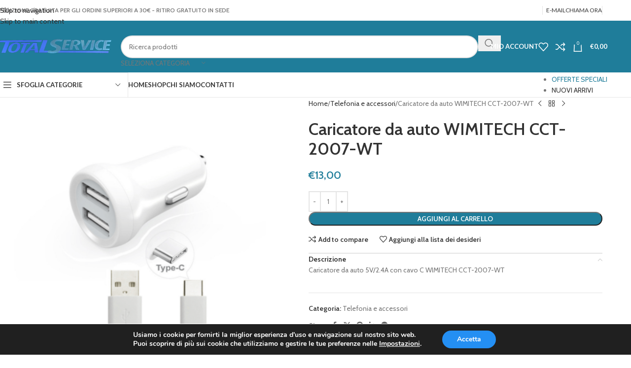

--- FILE ---
content_type: text/html
request_url: https://shop.totalservicemilano.it/prodotto/caricatore-da-auto-wimitech-cct-2007-wt/
body_size: 30843
content:
<!DOCTYPE html>
<html lang="it-IT">
<head>
	<meta charset="UTF-8">
	<link rel="profile" href="https://gmpg.org/xfn/11">
	<link rel="pingback" href="https://shop.totalservicemilano.it/xmlrpc.php">

	<title>Caricatore da auto WIMITECH CCT-2007-WT &#8211; Shop Total service</title>
<link data-rocket-preload as="style" href="https://fonts.googleapis.com/css?family=Cabin%3A400%2C600%7CLato%3A400%2C700&#038;display=swap" rel="preload">
<link href="https://fonts.googleapis.com/css?family=Cabin%3A400%2C600%7CLato%3A400%2C700&#038;display=swap" media="print" onload="this.media=&#039;all&#039;" rel="stylesheet">
<noscript data-wpr-hosted-gf-parameters=""><link rel="stylesheet" href="https://fonts.googleapis.com/css?family=Cabin%3A400%2C600%7CLato%3A400%2C700&#038;display=swap"></noscript>
<meta name='robots' content='max-image-preview:large' />
<link rel='dns-prefetch' href='//fonts.googleapis.com' />
<link href='https://fonts.gstatic.com' crossorigin rel='preconnect' />
<link rel="alternate" type="application/rss+xml" title="Shop Total service &raquo; Feed" href="https://shop.totalservicemilano.it/feed/" />
<link rel="alternate" title="oEmbed (JSON)" type="application/json+oembed" href="https://shop.totalservicemilano.it/wp-json/oembed/1.0/embed?url=https%3A%2F%2Fshop.totalservicemilano.it%2Fprodotto%2Fcaricatore-da-auto-wimitech-cct-2007-wt%2F" />
<link rel="alternate" title="oEmbed (XML)" type="text/xml+oembed" href="https://shop.totalservicemilano.it/wp-json/oembed/1.0/embed?url=https%3A%2F%2Fshop.totalservicemilano.it%2Fprodotto%2Fcaricatore-da-auto-wimitech-cct-2007-wt%2F&#038;format=xml" />
<style id='wp-img-auto-sizes-contain-inline-css' type='text/css'>
img:is([sizes=auto i],[sizes^="auto," i]){contain-intrinsic-size:3000px 1500px}
/*# sourceURL=wp-img-auto-sizes-contain-inline-css */
</style>
<link rel='stylesheet' id='wp-block-library-css' href='https://shop.totalservicemilano.it/wp-includes/css/dist/block-library/style.min.css?ver=6.9' type='text/css' media='all' />
<style id='safe-svg-svg-icon-style-inline-css' type='text/css'>
.safe-svg-cover{text-align:center}.safe-svg-cover .safe-svg-inside{display:inline-block;max-width:100%}.safe-svg-cover svg{fill:currentColor;height:100%;max-height:100%;max-width:100%;width:100%}

/*# sourceURL=https://shop.totalservicemilano.it/wp-content/plugins/safe-svg/dist/safe-svg-block-frontend.css */
</style>
<style id='global-styles-inline-css' type='text/css'>
:root{--wp--preset--aspect-ratio--square: 1;--wp--preset--aspect-ratio--4-3: 4/3;--wp--preset--aspect-ratio--3-4: 3/4;--wp--preset--aspect-ratio--3-2: 3/2;--wp--preset--aspect-ratio--2-3: 2/3;--wp--preset--aspect-ratio--16-9: 16/9;--wp--preset--aspect-ratio--9-16: 9/16;--wp--preset--color--black: #000000;--wp--preset--color--cyan-bluish-gray: #abb8c3;--wp--preset--color--white: #ffffff;--wp--preset--color--pale-pink: #f78da7;--wp--preset--color--vivid-red: #cf2e2e;--wp--preset--color--luminous-vivid-orange: #ff6900;--wp--preset--color--luminous-vivid-amber: #fcb900;--wp--preset--color--light-green-cyan: #7bdcb5;--wp--preset--color--vivid-green-cyan: #00d084;--wp--preset--color--pale-cyan-blue: #8ed1fc;--wp--preset--color--vivid-cyan-blue: #0693e3;--wp--preset--color--vivid-purple: #9b51e0;--wp--preset--gradient--vivid-cyan-blue-to-vivid-purple: linear-gradient(135deg,rgb(6,147,227) 0%,rgb(155,81,224) 100%);--wp--preset--gradient--light-green-cyan-to-vivid-green-cyan: linear-gradient(135deg,rgb(122,220,180) 0%,rgb(0,208,130) 100%);--wp--preset--gradient--luminous-vivid-amber-to-luminous-vivid-orange: linear-gradient(135deg,rgb(252,185,0) 0%,rgb(255,105,0) 100%);--wp--preset--gradient--luminous-vivid-orange-to-vivid-red: linear-gradient(135deg,rgb(255,105,0) 0%,rgb(207,46,46) 100%);--wp--preset--gradient--very-light-gray-to-cyan-bluish-gray: linear-gradient(135deg,rgb(238,238,238) 0%,rgb(169,184,195) 100%);--wp--preset--gradient--cool-to-warm-spectrum: linear-gradient(135deg,rgb(74,234,220) 0%,rgb(151,120,209) 20%,rgb(207,42,186) 40%,rgb(238,44,130) 60%,rgb(251,105,98) 80%,rgb(254,248,76) 100%);--wp--preset--gradient--blush-light-purple: linear-gradient(135deg,rgb(255,206,236) 0%,rgb(152,150,240) 100%);--wp--preset--gradient--blush-bordeaux: linear-gradient(135deg,rgb(254,205,165) 0%,rgb(254,45,45) 50%,rgb(107,0,62) 100%);--wp--preset--gradient--luminous-dusk: linear-gradient(135deg,rgb(255,203,112) 0%,rgb(199,81,192) 50%,rgb(65,88,208) 100%);--wp--preset--gradient--pale-ocean: linear-gradient(135deg,rgb(255,245,203) 0%,rgb(182,227,212) 50%,rgb(51,167,181) 100%);--wp--preset--gradient--electric-grass: linear-gradient(135deg,rgb(202,248,128) 0%,rgb(113,206,126) 100%);--wp--preset--gradient--midnight: linear-gradient(135deg,rgb(2,3,129) 0%,rgb(40,116,252) 100%);--wp--preset--font-size--small: 13px;--wp--preset--font-size--medium: 20px;--wp--preset--font-size--large: 36px;--wp--preset--font-size--x-large: 42px;--wp--preset--spacing--20: 0.44rem;--wp--preset--spacing--30: 0.67rem;--wp--preset--spacing--40: 1rem;--wp--preset--spacing--50: 1.5rem;--wp--preset--spacing--60: 2.25rem;--wp--preset--spacing--70: 3.38rem;--wp--preset--spacing--80: 5.06rem;--wp--preset--shadow--natural: 6px 6px 9px rgba(0, 0, 0, 0.2);--wp--preset--shadow--deep: 12px 12px 50px rgba(0, 0, 0, 0.4);--wp--preset--shadow--sharp: 6px 6px 0px rgba(0, 0, 0, 0.2);--wp--preset--shadow--outlined: 6px 6px 0px -3px rgb(255, 255, 255), 6px 6px rgb(0, 0, 0);--wp--preset--shadow--crisp: 6px 6px 0px rgb(0, 0, 0);}:where(body) { margin: 0; }.wp-site-blocks > .alignleft { float: left; margin-right: 2em; }.wp-site-blocks > .alignright { float: right; margin-left: 2em; }.wp-site-blocks > .aligncenter { justify-content: center; margin-left: auto; margin-right: auto; }:where(.is-layout-flex){gap: 0.5em;}:where(.is-layout-grid){gap: 0.5em;}.is-layout-flow > .alignleft{float: left;margin-inline-start: 0;margin-inline-end: 2em;}.is-layout-flow > .alignright{float: right;margin-inline-start: 2em;margin-inline-end: 0;}.is-layout-flow > .aligncenter{margin-left: auto !important;margin-right: auto !important;}.is-layout-constrained > .alignleft{float: left;margin-inline-start: 0;margin-inline-end: 2em;}.is-layout-constrained > .alignright{float: right;margin-inline-start: 2em;margin-inline-end: 0;}.is-layout-constrained > .aligncenter{margin-left: auto !important;margin-right: auto !important;}.is-layout-constrained > :where(:not(.alignleft):not(.alignright):not(.alignfull)){margin-left: auto !important;margin-right: auto !important;}body .is-layout-flex{display: flex;}.is-layout-flex{flex-wrap: wrap;align-items: center;}.is-layout-flex > :is(*, div){margin: 0;}body .is-layout-grid{display: grid;}.is-layout-grid > :is(*, div){margin: 0;}body{padding-top: 0px;padding-right: 0px;padding-bottom: 0px;padding-left: 0px;}a:where(:not(.wp-element-button)){text-decoration: none;}:root :where(.wp-element-button, .wp-block-button__link){background-color: #32373c;border-width: 0;color: #fff;font-family: inherit;font-size: inherit;font-style: inherit;font-weight: inherit;letter-spacing: inherit;line-height: inherit;padding-top: calc(0.667em + 2px);padding-right: calc(1.333em + 2px);padding-bottom: calc(0.667em + 2px);padding-left: calc(1.333em + 2px);text-decoration: none;text-transform: inherit;}.has-black-color{color: var(--wp--preset--color--black) !important;}.has-cyan-bluish-gray-color{color: var(--wp--preset--color--cyan-bluish-gray) !important;}.has-white-color{color: var(--wp--preset--color--white) !important;}.has-pale-pink-color{color: var(--wp--preset--color--pale-pink) !important;}.has-vivid-red-color{color: var(--wp--preset--color--vivid-red) !important;}.has-luminous-vivid-orange-color{color: var(--wp--preset--color--luminous-vivid-orange) !important;}.has-luminous-vivid-amber-color{color: var(--wp--preset--color--luminous-vivid-amber) !important;}.has-light-green-cyan-color{color: var(--wp--preset--color--light-green-cyan) !important;}.has-vivid-green-cyan-color{color: var(--wp--preset--color--vivid-green-cyan) !important;}.has-pale-cyan-blue-color{color: var(--wp--preset--color--pale-cyan-blue) !important;}.has-vivid-cyan-blue-color{color: var(--wp--preset--color--vivid-cyan-blue) !important;}.has-vivid-purple-color{color: var(--wp--preset--color--vivid-purple) !important;}.has-black-background-color{background-color: var(--wp--preset--color--black) !important;}.has-cyan-bluish-gray-background-color{background-color: var(--wp--preset--color--cyan-bluish-gray) !important;}.has-white-background-color{background-color: var(--wp--preset--color--white) !important;}.has-pale-pink-background-color{background-color: var(--wp--preset--color--pale-pink) !important;}.has-vivid-red-background-color{background-color: var(--wp--preset--color--vivid-red) !important;}.has-luminous-vivid-orange-background-color{background-color: var(--wp--preset--color--luminous-vivid-orange) !important;}.has-luminous-vivid-amber-background-color{background-color: var(--wp--preset--color--luminous-vivid-amber) !important;}.has-light-green-cyan-background-color{background-color: var(--wp--preset--color--light-green-cyan) !important;}.has-vivid-green-cyan-background-color{background-color: var(--wp--preset--color--vivid-green-cyan) !important;}.has-pale-cyan-blue-background-color{background-color: var(--wp--preset--color--pale-cyan-blue) !important;}.has-vivid-cyan-blue-background-color{background-color: var(--wp--preset--color--vivid-cyan-blue) !important;}.has-vivid-purple-background-color{background-color: var(--wp--preset--color--vivid-purple) !important;}.has-black-border-color{border-color: var(--wp--preset--color--black) !important;}.has-cyan-bluish-gray-border-color{border-color: var(--wp--preset--color--cyan-bluish-gray) !important;}.has-white-border-color{border-color: var(--wp--preset--color--white) !important;}.has-pale-pink-border-color{border-color: var(--wp--preset--color--pale-pink) !important;}.has-vivid-red-border-color{border-color: var(--wp--preset--color--vivid-red) !important;}.has-luminous-vivid-orange-border-color{border-color: var(--wp--preset--color--luminous-vivid-orange) !important;}.has-luminous-vivid-amber-border-color{border-color: var(--wp--preset--color--luminous-vivid-amber) !important;}.has-light-green-cyan-border-color{border-color: var(--wp--preset--color--light-green-cyan) !important;}.has-vivid-green-cyan-border-color{border-color: var(--wp--preset--color--vivid-green-cyan) !important;}.has-pale-cyan-blue-border-color{border-color: var(--wp--preset--color--pale-cyan-blue) !important;}.has-vivid-cyan-blue-border-color{border-color: var(--wp--preset--color--vivid-cyan-blue) !important;}.has-vivid-purple-border-color{border-color: var(--wp--preset--color--vivid-purple) !important;}.has-vivid-cyan-blue-to-vivid-purple-gradient-background{background: var(--wp--preset--gradient--vivid-cyan-blue-to-vivid-purple) !important;}.has-light-green-cyan-to-vivid-green-cyan-gradient-background{background: var(--wp--preset--gradient--light-green-cyan-to-vivid-green-cyan) !important;}.has-luminous-vivid-amber-to-luminous-vivid-orange-gradient-background{background: var(--wp--preset--gradient--luminous-vivid-amber-to-luminous-vivid-orange) !important;}.has-luminous-vivid-orange-to-vivid-red-gradient-background{background: var(--wp--preset--gradient--luminous-vivid-orange-to-vivid-red) !important;}.has-very-light-gray-to-cyan-bluish-gray-gradient-background{background: var(--wp--preset--gradient--very-light-gray-to-cyan-bluish-gray) !important;}.has-cool-to-warm-spectrum-gradient-background{background: var(--wp--preset--gradient--cool-to-warm-spectrum) !important;}.has-blush-light-purple-gradient-background{background: var(--wp--preset--gradient--blush-light-purple) !important;}.has-blush-bordeaux-gradient-background{background: var(--wp--preset--gradient--blush-bordeaux) !important;}.has-luminous-dusk-gradient-background{background: var(--wp--preset--gradient--luminous-dusk) !important;}.has-pale-ocean-gradient-background{background: var(--wp--preset--gradient--pale-ocean) !important;}.has-electric-grass-gradient-background{background: var(--wp--preset--gradient--electric-grass) !important;}.has-midnight-gradient-background{background: var(--wp--preset--gradient--midnight) !important;}.has-small-font-size{font-size: var(--wp--preset--font-size--small) !important;}.has-medium-font-size{font-size: var(--wp--preset--font-size--medium) !important;}.has-large-font-size{font-size: var(--wp--preset--font-size--large) !important;}.has-x-large-font-size{font-size: var(--wp--preset--font-size--x-large) !important;}
:where(.wp-block-post-template.is-layout-flex){gap: 1.25em;}:where(.wp-block-post-template.is-layout-grid){gap: 1.25em;}
:where(.wp-block-term-template.is-layout-flex){gap: 1.25em;}:where(.wp-block-term-template.is-layout-grid){gap: 1.25em;}
:where(.wp-block-columns.is-layout-flex){gap: 2em;}:where(.wp-block-columns.is-layout-grid){gap: 2em;}
:root :where(.wp-block-pullquote){font-size: 1.5em;line-height: 1.6;}
/*# sourceURL=global-styles-inline-css */
</style>
<link rel='stylesheet' id='bdueb-rocket-css' href='https://shop.totalservicemilano.it/wp-content/plugins/bdueb-rocket/public/css/bdueb-rocket-public.css?ver=1.0.0' type='text/css' media='all' />
<style id='woocommerce-inline-inline-css' type='text/css'>
.woocommerce form .form-row .required { visibility: visible; }
/*# sourceURL=woocommerce-inline-inline-css */
</style>
<link rel='stylesheet' id='xpay-checkout-css' href='https://shop.totalservicemilano.it/wp-content/plugins/cartasi-x-pay/assets/css/xpay.css?ver=8.2.0' type='text/css' media='all' />
<link rel='stylesheet' id='moove_gdpr_frontend-css' href='https://shop.totalservicemilano.it/wp-content/plugins/gdpr-cookie-compliance/dist/styles/gdpr-main.css?ver=5.0.9' type='text/css' media='all' />
<style id='moove_gdpr_frontend-inline-css' type='text/css'>
#moove_gdpr_cookie_modal,#moove_gdpr_cookie_info_bar,.gdpr_cookie_settings_shortcode_content{font-family:&#039;Nunito&#039;,sans-serif}#moove_gdpr_save_popup_settings_button{background-color:#373737;color:#fff}#moove_gdpr_save_popup_settings_button:hover{background-color:#000}#moove_gdpr_cookie_info_bar .moove-gdpr-info-bar-container .moove-gdpr-info-bar-content a.mgbutton,#moove_gdpr_cookie_info_bar .moove-gdpr-info-bar-container .moove-gdpr-info-bar-content button.mgbutton{background-color:#248ff3}#moove_gdpr_cookie_modal .moove-gdpr-modal-content .moove-gdpr-modal-footer-content .moove-gdpr-button-holder a.mgbutton,#moove_gdpr_cookie_modal .moove-gdpr-modal-content .moove-gdpr-modal-footer-content .moove-gdpr-button-holder button.mgbutton,.gdpr_cookie_settings_shortcode_content .gdpr-shr-button.button-green{background-color:#248ff3;border-color:#248ff3}#moove_gdpr_cookie_modal .moove-gdpr-modal-content .moove-gdpr-modal-footer-content .moove-gdpr-button-holder a.mgbutton:hover,#moove_gdpr_cookie_modal .moove-gdpr-modal-content .moove-gdpr-modal-footer-content .moove-gdpr-button-holder button.mgbutton:hover,.gdpr_cookie_settings_shortcode_content .gdpr-shr-button.button-green:hover{background-color:#fff;color:#248ff3}#moove_gdpr_cookie_modal .moove-gdpr-modal-content .moove-gdpr-modal-close i,#moove_gdpr_cookie_modal .moove-gdpr-modal-content .moove-gdpr-modal-close span.gdpr-icon{background-color:#248ff3;border:1px solid #248ff3}#moove_gdpr_cookie_info_bar span.moove-gdpr-infobar-allow-all.focus-g,#moove_gdpr_cookie_info_bar span.moove-gdpr-infobar-allow-all:focus,#moove_gdpr_cookie_info_bar button.moove-gdpr-infobar-allow-all.focus-g,#moove_gdpr_cookie_info_bar button.moove-gdpr-infobar-allow-all:focus,#moove_gdpr_cookie_info_bar span.moove-gdpr-infobar-reject-btn.focus-g,#moove_gdpr_cookie_info_bar span.moove-gdpr-infobar-reject-btn:focus,#moove_gdpr_cookie_info_bar button.moove-gdpr-infobar-reject-btn.focus-g,#moove_gdpr_cookie_info_bar button.moove-gdpr-infobar-reject-btn:focus,#moove_gdpr_cookie_info_bar span.change-settings-button.focus-g,#moove_gdpr_cookie_info_bar span.change-settings-button:focus,#moove_gdpr_cookie_info_bar button.change-settings-button.focus-g,#moove_gdpr_cookie_info_bar button.change-settings-button:focus{-webkit-box-shadow:0 0 1px 3px #248ff3;-moz-box-shadow:0 0 1px 3px #248ff3;box-shadow:0 0 1px 3px #248ff3}#moove_gdpr_cookie_modal .moove-gdpr-modal-content .moove-gdpr-modal-close i:hover,#moove_gdpr_cookie_modal .moove-gdpr-modal-content .moove-gdpr-modal-close span.gdpr-icon:hover,#moove_gdpr_cookie_info_bar span[data-href]>u.change-settings-button{color:#248ff3}#moove_gdpr_cookie_modal .moove-gdpr-modal-content .moove-gdpr-modal-left-content #moove-gdpr-menu li.menu-item-selected a span.gdpr-icon,#moove_gdpr_cookie_modal .moove-gdpr-modal-content .moove-gdpr-modal-left-content #moove-gdpr-menu li.menu-item-selected button span.gdpr-icon{color:inherit}#moove_gdpr_cookie_modal .moove-gdpr-modal-content .moove-gdpr-modal-left-content #moove-gdpr-menu li a span.gdpr-icon,#moove_gdpr_cookie_modal .moove-gdpr-modal-content .moove-gdpr-modal-left-content #moove-gdpr-menu li button span.gdpr-icon{color:inherit}#moove_gdpr_cookie_modal .gdpr-acc-link{line-height:0;font-size:0;color:transparent;position:absolute}#moove_gdpr_cookie_modal .moove-gdpr-modal-content .moove-gdpr-modal-close:hover i,#moove_gdpr_cookie_modal .moove-gdpr-modal-content .moove-gdpr-modal-left-content #moove-gdpr-menu li a,#moove_gdpr_cookie_modal .moove-gdpr-modal-content .moove-gdpr-modal-left-content #moove-gdpr-menu li button,#moove_gdpr_cookie_modal .moove-gdpr-modal-content .moove-gdpr-modal-left-content #moove-gdpr-menu li button i,#moove_gdpr_cookie_modal .moove-gdpr-modal-content .moove-gdpr-modal-left-content #moove-gdpr-menu li a i,#moove_gdpr_cookie_modal .moove-gdpr-modal-content .moove-gdpr-tab-main .moove-gdpr-tab-main-content a:hover,#moove_gdpr_cookie_info_bar.moove-gdpr-dark-scheme .moove-gdpr-info-bar-container .moove-gdpr-info-bar-content a.mgbutton:hover,#moove_gdpr_cookie_info_bar.moove-gdpr-dark-scheme .moove-gdpr-info-bar-container .moove-gdpr-info-bar-content button.mgbutton:hover,#moove_gdpr_cookie_info_bar.moove-gdpr-dark-scheme .moove-gdpr-info-bar-container .moove-gdpr-info-bar-content a:hover,#moove_gdpr_cookie_info_bar.moove-gdpr-dark-scheme .moove-gdpr-info-bar-container .moove-gdpr-info-bar-content button:hover,#moove_gdpr_cookie_info_bar.moove-gdpr-dark-scheme .moove-gdpr-info-bar-container .moove-gdpr-info-bar-content span.change-settings-button:hover,#moove_gdpr_cookie_info_bar.moove-gdpr-dark-scheme .moove-gdpr-info-bar-container .moove-gdpr-info-bar-content button.change-settings-button:hover,#moove_gdpr_cookie_info_bar.moove-gdpr-dark-scheme .moove-gdpr-info-bar-container .moove-gdpr-info-bar-content u.change-settings-button:hover,#moove_gdpr_cookie_info_bar span[data-href]>u.change-settings-button,#moove_gdpr_cookie_info_bar.moove-gdpr-dark-scheme .moove-gdpr-info-bar-container .moove-gdpr-info-bar-content a.mgbutton.focus-g,#moove_gdpr_cookie_info_bar.moove-gdpr-dark-scheme .moove-gdpr-info-bar-container .moove-gdpr-info-bar-content button.mgbutton.focus-g,#moove_gdpr_cookie_info_bar.moove-gdpr-dark-scheme .moove-gdpr-info-bar-container .moove-gdpr-info-bar-content a.focus-g,#moove_gdpr_cookie_info_bar.moove-gdpr-dark-scheme .moove-gdpr-info-bar-container .moove-gdpr-info-bar-content button.focus-g,#moove_gdpr_cookie_info_bar.moove-gdpr-dark-scheme .moove-gdpr-info-bar-container .moove-gdpr-info-bar-content a.mgbutton:focus,#moove_gdpr_cookie_info_bar.moove-gdpr-dark-scheme .moove-gdpr-info-bar-container .moove-gdpr-info-bar-content button.mgbutton:focus,#moove_gdpr_cookie_info_bar.moove-gdpr-dark-scheme .moove-gdpr-info-bar-container .moove-gdpr-info-bar-content a:focus,#moove_gdpr_cookie_info_bar.moove-gdpr-dark-scheme .moove-gdpr-info-bar-container .moove-gdpr-info-bar-content button:focus,#moove_gdpr_cookie_info_bar.moove-gdpr-dark-scheme .moove-gdpr-info-bar-container .moove-gdpr-info-bar-content span.change-settings-button.focus-g,span.change-settings-button:focus,button.change-settings-button.focus-g,button.change-settings-button:focus,#moove_gdpr_cookie_info_bar.moove-gdpr-dark-scheme .moove-gdpr-info-bar-container .moove-gdpr-info-bar-content u.change-settings-button.focus-g,#moove_gdpr_cookie_info_bar.moove-gdpr-dark-scheme .moove-gdpr-info-bar-container .moove-gdpr-info-bar-content u.change-settings-button:focus{color:#248ff3}#moove_gdpr_cookie_modal .moove-gdpr-branding.focus-g span,#moove_gdpr_cookie_modal .moove-gdpr-modal-content .moove-gdpr-tab-main a.focus-g,#moove_gdpr_cookie_modal .moove-gdpr-modal-content .moove-gdpr-tab-main .gdpr-cd-details-toggle.focus-g{color:#248ff3}#moove_gdpr_cookie_modal.gdpr_lightbox-hide{display:none}
/*# sourceURL=moove_gdpr_frontend-inline-css */
</style>
<link rel='stylesheet' id='elementor-icons-css' href='https://shop.totalservicemilano.it/wp-content/plugins/elementor/assets/lib/eicons/css/elementor-icons.min.css?ver=5.46.0' type='text/css' media='all' />
<link rel='stylesheet' id='elementor-frontend-css' href='https://shop.totalservicemilano.it/wp-content/plugins/elementor/assets/css/frontend.min.css?ver=3.34.2' type='text/css' media='all' />
<link rel='stylesheet' id='elementor-post-12-css' href='https://shop.totalservicemilano.it/wp-content/uploads/elementor/css/post-12.css?ver=1769137294' type='text/css' media='all' />
<link rel='stylesheet' id='wd-style-base-css' href='https://shop.totalservicemilano.it/wp-content/themes/woodmart/css/parts/base.min.css?ver=8.3.5' type='text/css' media='all' />
<link rel='stylesheet' id='wd-helpers-wpb-elem-css' href='https://shop.totalservicemilano.it/wp-content/themes/woodmart/css/parts/helpers-wpb-elem.min.css?ver=8.3.5' type='text/css' media='all' />
<link rel='stylesheet' id='wd-revolution-slider-css' href='https://shop.totalservicemilano.it/wp-content/themes/woodmart/css/parts/int-rev-slider.min.css?ver=8.3.5' type='text/css' media='all' />
<link rel='stylesheet' id='wd-woo-stripe-css' href='https://shop.totalservicemilano.it/wp-content/themes/woodmart/css/parts/int-woo-stripe.min.css?ver=8.3.5' type='text/css' media='all' />
<link rel='stylesheet' id='wd-elementor-base-css' href='https://shop.totalservicemilano.it/wp-content/themes/woodmart/css/parts/int-elem-base.min.css?ver=8.3.5' type='text/css' media='all' />
<link rel='stylesheet' id='wd-elementor-pro-base-css' href='https://shop.totalservicemilano.it/wp-content/themes/woodmart/css/parts/int-elementor-pro.min.css?ver=8.3.5' type='text/css' media='all' />
<link rel='stylesheet' id='wd-notices-fixed-css' href='https://shop.totalservicemilano.it/wp-content/themes/woodmart/css/parts/woo-opt-sticky-notices-old.min.css?ver=8.3.5' type='text/css' media='all' />
<link rel='stylesheet' id='wd-woocommerce-base-css' href='https://shop.totalservicemilano.it/wp-content/themes/woodmart/css/parts/woocommerce-base.min.css?ver=8.3.5' type='text/css' media='all' />
<link rel='stylesheet' id='wd-mod-star-rating-css' href='https://shop.totalservicemilano.it/wp-content/themes/woodmart/css/parts/mod-star-rating.min.css?ver=8.3.5' type='text/css' media='all' />
<link rel='stylesheet' id='wd-woocommerce-block-notices-css' href='https://shop.totalservicemilano.it/wp-content/themes/woodmart/css/parts/woo-mod-block-notices.min.css?ver=8.3.5' type='text/css' media='all' />
<link rel='stylesheet' id='wd-woo-mod-quantity-css' href='https://shop.totalservicemilano.it/wp-content/themes/woodmart/css/parts/woo-mod-quantity.min.css?ver=8.3.5' type='text/css' media='all' />
<link rel='stylesheet' id='wd-woo-single-prod-el-base-css' href='https://shop.totalservicemilano.it/wp-content/themes/woodmart/css/parts/woo-single-prod-el-base.min.css?ver=8.3.5' type='text/css' media='all' />
<link rel='stylesheet' id='wd-woo-mod-stock-status-css' href='https://shop.totalservicemilano.it/wp-content/themes/woodmart/css/parts/woo-mod-stock-status.min.css?ver=8.3.5' type='text/css' media='all' />
<link rel='stylesheet' id='wd-woo-mod-shop-attributes-css' href='https://shop.totalservicemilano.it/wp-content/themes/woodmart/css/parts/woo-mod-shop-attributes.min.css?ver=8.3.5' type='text/css' media='all' />
<link rel='stylesheet' id='wd-wp-blocks-css' href='https://shop.totalservicemilano.it/wp-content/themes/woodmart/css/parts/wp-blocks.min.css?ver=8.3.5' type='text/css' media='all' />
<link rel='stylesheet' id='wd-header-base-css' href='https://shop.totalservicemilano.it/wp-content/themes/woodmart/css/parts/header-base.min.css?ver=8.3.5' type='text/css' media='all' />
<link rel='stylesheet' id='wd-mod-tools-css' href='https://shop.totalservicemilano.it/wp-content/themes/woodmart/css/parts/mod-tools.min.css?ver=8.3.5' type='text/css' media='all' />
<link rel='stylesheet' id='wd-header-elements-base-css' href='https://shop.totalservicemilano.it/wp-content/themes/woodmart/css/parts/header-el-base.min.css?ver=8.3.5' type='text/css' media='all' />
<link rel='stylesheet' id='wd-social-icons-css' href='https://shop.totalservicemilano.it/wp-content/themes/woodmart/css/parts/el-social-icons.min.css?ver=8.3.5' type='text/css' media='all' />
<link rel='stylesheet' id='wd-header-search-css' href='https://shop.totalservicemilano.it/wp-content/themes/woodmart/css/parts/header-el-search.min.css?ver=8.3.5' type='text/css' media='all' />
<link rel='stylesheet' id='wd-header-search-form-css' href='https://shop.totalservicemilano.it/wp-content/themes/woodmart/css/parts/header-el-search-form.min.css?ver=8.3.5' type='text/css' media='all' />
<link rel='stylesheet' id='wd-wd-search-form-css' href='https://shop.totalservicemilano.it/wp-content/themes/woodmart/css/parts/wd-search-form.min.css?ver=8.3.5' type='text/css' media='all' />
<link rel='stylesheet' id='wd-wd-search-results-css' href='https://shop.totalservicemilano.it/wp-content/themes/woodmart/css/parts/wd-search-results.min.css?ver=8.3.5' type='text/css' media='all' />
<link rel='stylesheet' id='wd-wd-search-dropdown-css' href='https://shop.totalservicemilano.it/wp-content/themes/woodmart/css/parts/wd-search-dropdown.min.css?ver=8.3.5' type='text/css' media='all' />
<link rel='stylesheet' id='wd-wd-search-cat-css' href='https://shop.totalservicemilano.it/wp-content/themes/woodmart/css/parts/wd-search-cat.min.css?ver=8.3.5' type='text/css' media='all' />
<link rel='stylesheet' id='wd-woo-mod-login-form-css' href='https://shop.totalservicemilano.it/wp-content/themes/woodmart/css/parts/woo-mod-login-form.min.css?ver=8.3.5' type='text/css' media='all' />
<link rel='stylesheet' id='wd-header-my-account-css' href='https://shop.totalservicemilano.it/wp-content/themes/woodmart/css/parts/header-el-my-account.min.css?ver=8.3.5' type='text/css' media='all' />
<link rel='stylesheet' id='wd-header-cart-side-css' href='https://shop.totalservicemilano.it/wp-content/themes/woodmart/css/parts/header-el-cart-side.min.css?ver=8.3.5' type='text/css' media='all' />
<link rel='stylesheet' id='wd-header-cart-css' href='https://shop.totalservicemilano.it/wp-content/themes/woodmart/css/parts/header-el-cart.min.css?ver=8.3.5' type='text/css' media='all' />
<link rel='stylesheet' id='wd-widget-shopping-cart-css' href='https://shop.totalservicemilano.it/wp-content/themes/woodmart/css/parts/woo-widget-shopping-cart.min.css?ver=8.3.5' type='text/css' media='all' />
<link rel='stylesheet' id='wd-widget-product-list-css' href='https://shop.totalservicemilano.it/wp-content/themes/woodmart/css/parts/woo-widget-product-list.min.css?ver=8.3.5' type='text/css' media='all' />
<link rel='stylesheet' id='wd-header-mobile-nav-dropdown-css' href='https://shop.totalservicemilano.it/wp-content/themes/woodmart/css/parts/header-el-mobile-nav-dropdown.min.css?ver=8.3.5' type='text/css' media='all' />
<link rel='stylesheet' id='wd-header-categories-nav-css' href='https://shop.totalservicemilano.it/wp-content/themes/woodmart/css/parts/header-el-category-nav.min.css?ver=8.3.5' type='text/css' media='all' />
<link rel='stylesheet' id='wd-mod-nav-vertical-css' href='https://shop.totalservicemilano.it/wp-content/themes/woodmart/css/parts/mod-nav-vertical.min.css?ver=8.3.5' type='text/css' media='all' />
<link rel='stylesheet' id='wd-mod-nav-vertical-design-default-css' href='https://shop.totalservicemilano.it/wp-content/themes/woodmart/css/parts/mod-nav-vertical-design-default.min.css?ver=8.3.5' type='text/css' media='all' />
<link rel='stylesheet' id='wd-page-title-css' href='https://shop.totalservicemilano.it/wp-content/themes/woodmart/css/parts/page-title.min.css?ver=8.3.5' type='text/css' media='all' />
<link rel='stylesheet' id='wd-woo-single-prod-predefined-css' href='https://shop.totalservicemilano.it/wp-content/themes/woodmart/css/parts/woo-single-prod-predefined.min.css?ver=8.3.5' type='text/css' media='all' />
<link rel='stylesheet' id='wd-woo-single-prod-and-quick-view-predefined-css' href='https://shop.totalservicemilano.it/wp-content/themes/woodmart/css/parts/woo-single-prod-and-quick-view-predefined.min.css?ver=8.3.5' type='text/css' media='all' />
<link rel='stylesheet' id='wd-woo-single-prod-el-tabs-predefined-css' href='https://shop.totalservicemilano.it/wp-content/themes/woodmart/css/parts/woo-single-prod-el-tabs-predefined.min.css?ver=8.3.5' type='text/css' media='all' />
<link rel='stylesheet' id='wd-woo-single-prod-el-gallery-css' href='https://shop.totalservicemilano.it/wp-content/themes/woodmart/css/parts/woo-single-prod-el-gallery.min.css?ver=8.3.5' type='text/css' media='all' />
<link rel='stylesheet' id='wd-swiper-css' href='https://shop.totalservicemilano.it/wp-content/themes/woodmart/css/parts/lib-swiper.min.css?ver=8.3.5' type='text/css' media='all' />
<link rel='stylesheet' id='wd-swiper-arrows-css' href='https://shop.totalservicemilano.it/wp-content/themes/woodmart/css/parts/lib-swiper-arrows.min.css?ver=8.3.5' type='text/css' media='all' />
<link rel='stylesheet' id='wd-photoswipe-css' href='https://shop.totalservicemilano.it/wp-content/themes/woodmart/css/parts/lib-photoswipe.min.css?ver=8.3.5' type='text/css' media='all' />
<link rel='stylesheet' id='wd-woo-single-prod-el-navigation-css' href='https://shop.totalservicemilano.it/wp-content/themes/woodmart/css/parts/woo-single-prod-el-navigation.min.css?ver=8.3.5' type='text/css' media='all' />
<link rel='stylesheet' id='wd-accordion-css' href='https://shop.totalservicemilano.it/wp-content/themes/woodmart/css/parts/el-accordion.min.css?ver=8.3.5' type='text/css' media='all' />
<link rel='stylesheet' id='wd-accordion-elem-wpb-css' href='https://shop.totalservicemilano.it/wp-content/themes/woodmart/css/parts/el-accordion-wpb-elem.min.css?ver=8.3.5' type='text/css' media='all' />
<link rel='stylesheet' id='wd-post-types-mod-comments-css' href='https://shop.totalservicemilano.it/wp-content/themes/woodmart/css/parts/post-types-mod-comments.min.css?ver=8.3.5' type='text/css' media='all' />
<link rel='stylesheet' id='wd-product-loop-css' href='https://shop.totalservicemilano.it/wp-content/themes/woodmart/css/parts/woo-product-loop.min.css?ver=8.3.5' type='text/css' media='all' />
<link rel='stylesheet' id='wd-product-loop-base-css' href='https://shop.totalservicemilano.it/wp-content/themes/woodmart/css/parts/woo-product-loop-base.min.css?ver=8.3.5' type='text/css' media='all' />
<link rel='stylesheet' id='wd-woo-mod-add-btn-replace-css' href='https://shop.totalservicemilano.it/wp-content/themes/woodmart/css/parts/woo-mod-add-btn-replace.min.css?ver=8.3.5' type='text/css' media='all' />
<link rel='stylesheet' id='wd-mod-more-description-css' href='https://shop.totalservicemilano.it/wp-content/themes/woodmart/css/parts/mod-more-description.min.css?ver=8.3.5' type='text/css' media='all' />
<link rel='stylesheet' id='wd-mfp-popup-css' href='https://shop.totalservicemilano.it/wp-content/themes/woodmart/css/parts/lib-magnific-popup.min.css?ver=8.3.5' type='text/css' media='all' />
<link rel='stylesheet' id='wd-mod-animations-transform-css' href='https://shop.totalservicemilano.it/wp-content/themes/woodmart/css/parts/mod-animations-transform.min.css?ver=8.3.5' type='text/css' media='all' />
<link rel='stylesheet' id='wd-mod-transform-css' href='https://shop.totalservicemilano.it/wp-content/themes/woodmart/css/parts/mod-transform.min.css?ver=8.3.5' type='text/css' media='all' />
<link rel='stylesheet' id='wd-woo-mod-product-labels-css' href='https://shop.totalservicemilano.it/wp-content/themes/woodmart/css/parts/woo-mod-product-labels.min.css?ver=8.3.5' type='text/css' media='all' />
<link rel='stylesheet' id='wd-woo-mod-product-labels-rect-css' href='https://shop.totalservicemilano.it/wp-content/themes/woodmart/css/parts/woo-mod-product-labels-rect.min.css?ver=8.3.5' type='text/css' media='all' />
<link rel='stylesheet' id='wd-swiper-pagin-css' href='https://shop.totalservicemilano.it/wp-content/themes/woodmart/css/parts/lib-swiper-pagin.min.css?ver=8.3.5' type='text/css' media='all' />
<link rel='stylesheet' id='wd-footer-base-css' href='https://shop.totalservicemilano.it/wp-content/themes/woodmart/css/parts/footer-base.min.css?ver=8.3.5' type='text/css' media='all' />
<link rel='stylesheet' id='wd-info-box-css' href='https://shop.totalservicemilano.it/wp-content/themes/woodmart/css/parts/el-info-box.min.css?ver=8.3.5' type='text/css' media='all' />
<link rel='stylesheet' id='wd-social-icons-styles-css' href='https://shop.totalservicemilano.it/wp-content/themes/woodmart/css/parts/el-social-styles.min.css?ver=8.3.5' type='text/css' media='all' />
<link rel='stylesheet' id='wd-scroll-top-css' href='https://shop.totalservicemilano.it/wp-content/themes/woodmart/css/parts/opt-scrolltotop.min.css?ver=8.3.5' type='text/css' media='all' />
<link rel='stylesheet' id='wd-header-my-account-sidebar-css' href='https://shop.totalservicemilano.it/wp-content/themes/woodmart/css/parts/header-el-my-account-sidebar.min.css?ver=8.3.5' type='text/css' media='all' />
<link rel='stylesheet' id='wd-bottom-toolbar-css' href='https://shop.totalservicemilano.it/wp-content/themes/woodmart/css/parts/opt-bottom-toolbar.min.css?ver=8.3.5' type='text/css' media='all' />

<link rel='stylesheet' id='elementor-gf-local-roboto-css' href='https://shop.totalservicemilano.it/wp-content/uploads/elementor/google-fonts/css/roboto.css?ver=1742266478' type='text/css' media='all' />
<link rel='stylesheet' id='elementor-gf-local-robotoslab-css' href='https://shop.totalservicemilano.it/wp-content/uploads/elementor/google-fonts/css/robotoslab.css?ver=1742266482' type='text/css' media='all' />
<script type="text/javascript" src="https://shop.totalservicemilano.it/wp-includes/js/jquery/jquery.min.js?ver=3.7.1" id="jquery-core-js"></script>
<script type="text/javascript" src="https://shop.totalservicemilano.it/wp-includes/js/jquery/jquery-migrate.min.js?ver=3.4.1" id="jquery-migrate-js"></script>
<script type="text/javascript" src="https://shop.totalservicemilano.it/wp-content/plugins/bdueb-rocket/public/js/bdueb-rocket-public.js?ver=1.0.0" id="bdueb-rocket-js"></script>
<script type="text/javascript" src="https://shop.totalservicemilano.it/wp-content/plugins/woocommerce/assets/js/jquery-blockui/jquery.blockUI.min.js?ver=2.7.0-wc.10.4.3" id="wc-jquery-blockui-js" defer="defer" data-wp-strategy="defer"></script>
<script type="text/javascript" id="wc-add-to-cart-js-extra">
/* <![CDATA[ */
var wc_add_to_cart_params = {"ajax_url":"/wp-admin/admin-ajax.php","wc_ajax_url":"/?wc-ajax=%%endpoint%%","i18n_view_cart":"Visualizza carrello","cart_url":"https://shop.totalservicemilano.it/carrello/","is_cart":"","cart_redirect_after_add":"no"};
//# sourceURL=wc-add-to-cart-js-extra
/* ]]> */
</script>
<script type="text/javascript" src="https://shop.totalservicemilano.it/wp-content/plugins/woocommerce/assets/js/frontend/add-to-cart.min.js?ver=10.4.3" id="wc-add-to-cart-js" defer="defer" data-wp-strategy="defer"></script>
<script type="text/javascript" src="https://shop.totalservicemilano.it/wp-content/plugins/woocommerce/assets/js/zoom/jquery.zoom.min.js?ver=1.7.21-wc.10.4.3" id="wc-zoom-js" defer="defer" data-wp-strategy="defer"></script>
<script type="text/javascript" id="wc-single-product-js-extra">
/* <![CDATA[ */
var wc_single_product_params = {"i18n_required_rating_text":"Seleziona una valutazione","i18n_rating_options":["1 stella su 5","2 stelle su 5","3 stelle su 5","4 stelle su 5","5 stelle su 5"],"i18n_product_gallery_trigger_text":"Visualizza la galleria di immagini a schermo intero","review_rating_required":"yes","flexslider":{"rtl":false,"animation":"slide","smoothHeight":true,"directionNav":false,"controlNav":"thumbnails","slideshow":false,"animationSpeed":500,"animationLoop":false,"allowOneSlide":false},"zoom_enabled":"","zoom_options":[],"photoswipe_enabled":"","photoswipe_options":{"shareEl":false,"closeOnScroll":false,"history":false,"hideAnimationDuration":0,"showAnimationDuration":0},"flexslider_enabled":""};
//# sourceURL=wc-single-product-js-extra
/* ]]> */
</script>
<script type="text/javascript" src="https://shop.totalservicemilano.it/wp-content/plugins/woocommerce/assets/js/frontend/single-product.min.js?ver=10.4.3" id="wc-single-product-js" defer="defer" data-wp-strategy="defer"></script>
<script type="text/javascript" src="https://shop.totalservicemilano.it/wp-content/plugins/woocommerce/assets/js/js-cookie/js.cookie.min.js?ver=2.1.4-wc.10.4.3" id="wc-js-cookie-js" defer="defer" data-wp-strategy="defer"></script>
<script type="text/javascript" id="woocommerce-js-extra">
/* <![CDATA[ */
var woocommerce_params = {"ajax_url":"/wp-admin/admin-ajax.php","wc_ajax_url":"/?wc-ajax=%%endpoint%%","i18n_password_show":"Mostra password","i18n_password_hide":"Nascondi password"};
//# sourceURL=woocommerce-js-extra
/* ]]> */
</script>
<script type="text/javascript" src="https://shop.totalservicemilano.it/wp-content/plugins/woocommerce/assets/js/frontend/woocommerce.min.js?ver=10.4.3" id="woocommerce-js" defer="defer" data-wp-strategy="defer"></script>
<script type="text/javascript" src="https://shop.totalservicemilano.it/wp-content/plugins/cartasi-x-pay/assets/js/xpay.js?ver=8.2.0" id="xpay-checkout-js"></script>
<script type="text/javascript" src="https://shop.totalservicemilano.it/wp-content/themes/woodmart/js/libs/device.min.js?ver=8.3.5" id="wd-device-library-js"></script>
<script type="text/javascript" src="https://shop.totalservicemilano.it/wp-content/themes/woodmart/js/scripts/global/scrollBar.min.js?ver=8.3.5" id="wd-scrollbar-js"></script>
<link rel="https://api.w.org/" href="https://shop.totalservicemilano.it/wp-json/" /><link rel="alternate" title="JSON" type="application/json" href="https://shop.totalservicemilano.it/wp-json/wp/v2/product/2229" /><link rel="EditURI" type="application/rsd+xml" title="RSD" href="https://shop.totalservicemilano.it/xmlrpc.php?rsd" />
<meta name="generator" content="WordPress 6.9" />
<meta name="generator" content="WooCommerce 10.4.3" />
<link rel="canonical" href="https://shop.totalservicemilano.it/prodotto/caricatore-da-auto-wimitech-cct-2007-wt/" />
<link rel='shortlink' href='https://shop.totalservicemilano.it/?p=2229' />
<script src="https://shop.totalservicemilano.it/wp-content/plugins/cartasi-x-pay/assets/js/pagodil-sticker.min.js?v=8.2.0"></script><style>.pagodil-sticker-container { display: inline-block; margin-bottom: 60px; } </style>					<meta name="viewport" content="width=device-width, initial-scale=1.0, maximum-scale=1.0, user-scalable=no">
										<noscript><style>.woocommerce-product-gallery{ opacity: 1 !important; }</style></noscript>
	<meta name="generator" content="Elementor 3.34.2; features: additional_custom_breakpoints; settings: css_print_method-external, google_font-enabled, font_display-auto">
			<style>
				.e-con.e-parent:nth-of-type(n+4):not(.e-lazyloaded):not(.e-no-lazyload),
				.e-con.e-parent:nth-of-type(n+4):not(.e-lazyloaded):not(.e-no-lazyload) * {
					background-image: none !important;
				}
				@media screen and (max-height: 1024px) {
					.e-con.e-parent:nth-of-type(n+3):not(.e-lazyloaded):not(.e-no-lazyload),
					.e-con.e-parent:nth-of-type(n+3):not(.e-lazyloaded):not(.e-no-lazyload) * {
						background-image: none !important;
					}
				}
				@media screen and (max-height: 640px) {
					.e-con.e-parent:nth-of-type(n+2):not(.e-lazyloaded):not(.e-no-lazyload),
					.e-con.e-parent:nth-of-type(n+2):not(.e-lazyloaded):not(.e-no-lazyload) * {
						background-image: none !important;
					}
				}
			</style>
			<meta name="generator" content="Powered by Slider Revolution 6.7.38 - responsive, Mobile-Friendly Slider Plugin for WordPress with comfortable drag and drop interface." />
<link rel="icon" href="https://d3k5h7g0brc3kj.cloudfront.net/shop.totalservicemilano.it/wp-content/uploads/2020/11/04132749/cropped-favicon-32x32.png" sizes="32x32" />
<link rel="icon" href="https://d3k5h7g0brc3kj.cloudfront.net/shop.totalservicemilano.it/wp-content/uploads/2020/11/04132749/cropped-favicon-192x192.png" sizes="192x192" />
<link rel="apple-touch-icon" href="https://d3k5h7g0brc3kj.cloudfront.net/shop.totalservicemilano.it/wp-content/uploads/2020/11/04132749/cropped-favicon-180x180.png" />
<meta name="msapplication-TileImage" content="https://d3k5h7g0brc3kj.cloudfront.net/shop.totalservicemilano.it/wp-content/uploads/2020/11/04132749/cropped-favicon-270x270.png" />
<script>function setREVStartSize(e){
			//window.requestAnimationFrame(function() {
				window.RSIW = window.RSIW===undefined ? window.innerWidth : window.RSIW;
				window.RSIH = window.RSIH===undefined ? window.innerHeight : window.RSIH;
				try {
					var pw = document.getElementById(e.c).parentNode.offsetWidth,
						newh;
					pw = pw===0 || isNaN(pw) || (e.l=="fullwidth" || e.layout=="fullwidth") ? window.RSIW : pw;
					e.tabw = e.tabw===undefined ? 0 : parseInt(e.tabw);
					e.thumbw = e.thumbw===undefined ? 0 : parseInt(e.thumbw);
					e.tabh = e.tabh===undefined ? 0 : parseInt(e.tabh);
					e.thumbh = e.thumbh===undefined ? 0 : parseInt(e.thumbh);
					e.tabhide = e.tabhide===undefined ? 0 : parseInt(e.tabhide);
					e.thumbhide = e.thumbhide===undefined ? 0 : parseInt(e.thumbhide);
					e.mh = e.mh===undefined || e.mh=="" || e.mh==="auto" ? 0 : parseInt(e.mh,0);
					if(e.layout==="fullscreen" || e.l==="fullscreen")
						newh = Math.max(e.mh,window.RSIH);
					else{
						e.gw = Array.isArray(e.gw) ? e.gw : [e.gw];
						for (var i in e.rl) if (e.gw[i]===undefined || e.gw[i]===0) e.gw[i] = e.gw[i-1];
						e.gh = e.el===undefined || e.el==="" || (Array.isArray(e.el) && e.el.length==0)? e.gh : e.el;
						e.gh = Array.isArray(e.gh) ? e.gh : [e.gh];
						for (var i in e.rl) if (e.gh[i]===undefined || e.gh[i]===0) e.gh[i] = e.gh[i-1];
											
						var nl = new Array(e.rl.length),
							ix = 0,
							sl;
						e.tabw = e.tabhide>=pw ? 0 : e.tabw;
						e.thumbw = e.thumbhide>=pw ? 0 : e.thumbw;
						e.tabh = e.tabhide>=pw ? 0 : e.tabh;
						e.thumbh = e.thumbhide>=pw ? 0 : e.thumbh;
						for (var i in e.rl) nl[i] = e.rl[i]<window.RSIW ? 0 : e.rl[i];
						sl = nl[0];
						for (var i in nl) if (sl>nl[i] && nl[i]>0) { sl = nl[i]; ix=i;}
						var m = pw>(e.gw[ix]+e.tabw+e.thumbw) ? 1 : (pw-(e.tabw+e.thumbw)) / (e.gw[ix]);
						newh =  (e.gh[ix] * m) + (e.tabh + e.thumbh);
					}
					var el = document.getElementById(e.c);
					if (el!==null && el) el.style.height = newh+"px";
					el = document.getElementById(e.c+"_wrapper");
					if (el!==null && el) {
						el.style.height = newh+"px";
						el.style.display = "block";
					}
				} catch(e){
					console.log("Failure at Presize of Slider:" + e)
				}
			//});
		  };</script>
<style>
		
		</style>			<style id="wd-style-header_374016-css" data-type="wd-style-header_374016">
				:root{
	--wd-top-bar-h: 41px;
	--wd-top-bar-sm-h: .00001px;
	--wd-top-bar-sticky-h: .00001px;
	--wd-top-bar-brd-w: 1px;

	--wd-header-general-h: 105px;
	--wd-header-general-sm-h: 60px;
	--wd-header-general-sticky-h: .00001px;
	--wd-header-general-brd-w: .00001px;

	--wd-header-bottom-h: 50px;
	--wd-header-bottom-sm-h: .00001px;
	--wd-header-bottom-sticky-h: .00001px;
	--wd-header-bottom-brd-w: 1px;

	--wd-header-clone-h: 60px;

	--wd-header-brd-w: calc(var(--wd-top-bar-brd-w) + var(--wd-header-general-brd-w) + var(--wd-header-bottom-brd-w));
	--wd-header-h: calc(var(--wd-top-bar-h) + var(--wd-header-general-h) + var(--wd-header-bottom-h) + var(--wd-header-brd-w));
	--wd-header-sticky-h: calc(var(--wd-top-bar-sticky-h) + var(--wd-header-general-sticky-h) + var(--wd-header-bottom-sticky-h) + var(--wd-header-clone-h) + var(--wd-header-brd-w));
	--wd-header-sm-h: calc(var(--wd-top-bar-sm-h) + var(--wd-header-general-sm-h) + var(--wd-header-bottom-sm-h) + var(--wd-header-brd-w));
}

.whb-top-bar .wd-dropdown {
	margin-top: -0.5px;
}

.whb-top-bar .wd-dropdown:after {
	height: 10.5px;
}



:root:has(.whb-top-bar.whb-border-boxed) {
	--wd-top-bar-brd-w: .00001px;
}

@media (max-width: 1024px) {
:root:has(.whb-top-bar.whb-hidden-mobile) {
	--wd-top-bar-brd-w: .00001px;
}
}


:root:has(.whb-header-bottom.whb-border-boxed) {
	--wd-header-bottom-brd-w: .00001px;
}

@media (max-width: 1024px) {
:root:has(.whb-header-bottom.whb-hidden-mobile) {
	--wd-header-bottom-brd-w: .00001px;
}
}

.whb-header-bottom .wd-dropdown {
	margin-top: 4px;
}

.whb-header-bottom .wd-dropdown:after {
	height: 15px;
}


.whb-clone.whb-sticked .wd-dropdown:not(.sub-sub-menu) {
	margin-top: 9px;
}

.whb-clone.whb-sticked .wd-dropdown:not(.sub-sub-menu):after {
	height: 20px;
}

		
.whb-top-bar {
	background-color: rgba(255, 255, 255, 1);border-color: rgba(255, 255, 255, 1);border-bottom-width: 1px;border-bottom-style: solid;
}

.whb-9x1ytaxq7aphtb3npidp form.searchform {
	--wd-form-height: 46px;
}
.whb-general-header {
	background-color: rgba(31, 125, 154, 1);border-bottom-width: 0px;border-bottom-style: solid;
}
.whb-wjlcubfdmlq3d7jvmt23 .menu-opener { background-color: rgba(255, 255, 255, 1); }.whb-wjlcubfdmlq3d7jvmt23 .menu-opener { border-color: rgba(129, 129, 129, 0.2);border-bottom-width: 1px;border-bottom-style: solid;border-top-width: 1px;border-top-style: solid;border-left-width: 1px;border-left-style: solid;border-right-width: 1px;border-right-style: solid; }
.whb-header-bottom {
	border-color: rgba(129, 129, 129, 0.2);border-bottom-width: 1px;border-bottom-style: solid;
}
			</style>
						<style id="wd-style-theme_settings_default-css" data-type="wd-style-theme_settings_default">
				@font-face {
	font-weight: normal;
	font-style: normal;
	font-family: "woodmart-font";
	src: url("//shop.totalservicemilano.it/wp-content/themes/woodmart/fonts/woodmart-font-1-400.woff2?v=8.3.5") format("woff2");
}

@font-face {
	font-family: "star";
	font-weight: 400;
	font-style: normal;
	src: url("//shop.totalservicemilano.it/wp-content/plugins/woocommerce/assets/fonts/star.eot?#iefix") format("embedded-opentype"), url("//shop.totalservicemilano.it/wp-content/plugins/woocommerce/assets/fonts/star.woff") format("woff"), url("//shop.totalservicemilano.it/wp-content/plugins/woocommerce/assets/fonts/star.ttf") format("truetype"), url("//shop.totalservicemilano.it/wp-content/plugins/woocommerce/assets/fonts/star.svg#star") format("svg");
}

@font-face {
	font-family: "WooCommerce";
	font-weight: 400;
	font-style: normal;
	src: url("//shop.totalservicemilano.it/wp-content/plugins/woocommerce/assets/fonts/WooCommerce.eot?#iefix") format("embedded-opentype"), url("//shop.totalservicemilano.it/wp-content/plugins/woocommerce/assets/fonts/WooCommerce.woff") format("woff"), url("//shop.totalservicemilano.it/wp-content/plugins/woocommerce/assets/fonts/WooCommerce.ttf") format("truetype"), url("//shop.totalservicemilano.it/wp-content/plugins/woocommerce/assets/fonts/WooCommerce.svg#WooCommerce") format("svg");
}

:root {
	--wd-text-font: "Cabin", Arial, Helvetica, sans-serif;
	--wd-text-font-weight: 400;
	--wd-text-color: #767676;
	--wd-text-font-size: 14px;
	--wd-title-font: "Cabin", Arial, Helvetica, sans-serif;
	--wd-title-font-weight: 600;
	--wd-title-color: #242424;
	--wd-entities-title-font: "Cabin", Arial, Helvetica, sans-serif;
	--wd-entities-title-font-weight: 600;
	--wd-entities-title-color: #333333;
	--wd-entities-title-color-hover: rgb(51 51 51 / 65%);
	--wd-alternative-font: "Lato", Arial, Helvetica, sans-serif;
	--wd-widget-title-font: "Cabin", Arial, Helvetica, sans-serif;
	--wd-widget-title-font-weight: 600;
	--wd-widget-title-transform: uppercase;
	--wd-widget-title-color: #333;
	--wd-widget-title-font-size: 16px;
	--wd-header-el-font: "Lato", Arial, Helvetica, sans-serif;
	--wd-header-el-font-weight: 700;
	--wd-header-el-transform: uppercase;
	--wd-header-el-font-size: 13px;
	--wd-otl-style: dotted;
	--wd-otl-width: 2px;
	--wd-primary-color: #1f7d9a;
	--wd-alternative-color: #1f7d9a;
	--btn-default-bgcolor: #f7f7f7;
	--btn-default-bgcolor-hover: #efefef;
	--btn-accented-bgcolor: #1f7d9a;
	--btn-accented-bgcolor-hover: #1f7d9a;
	--wd-form-brd-width: 2px;
	--notices-success-bg: #459647;
	--notices-success-color: #fff;
	--notices-warning-bg: #E0B252;
	--notices-warning-color: #fff;
	--wd-link-color: #333333;
	--wd-link-color-hover: #242424;
}
.wd-age-verify-wrap {
	--wd-popup-width: 500px;
}
.wd-popup.wd-promo-popup {
	background-color: #111111;
	background-image: none;
	background-repeat: no-repeat;
	background-size: contain;
	background-position: left center;
}
.wd-promo-popup-wrap {
	--wd-popup-width: 800px;
}
:is(.woodmart-woocommerce-layered-nav, .wd-product-category-filter) .wd-scroll-content {
	max-height: 280px;
}
.wd-page-title .wd-page-title-bg img {
	object-fit: cover;
	object-position: center center;
}
.wd-footer {
	background-color: #207e9b;
	background-image: none;
}
html .product.wd-cat .wd-entities-title, html .product.wd-cat.cat-design-replace-title .wd-entities-title, html .wd-masonry-first .wd-cat:first-child .wd-entities-title {
	font-size: 16px;
}
.mfp-wrap.wd-popup-quick-view-wrap {
	--wd-popup-width: 920px;
}
:root{
--wd-container-w: 1222px;
--wd-form-brd-radius: 35px;
--btn-default-color: #333;
--btn-default-color-hover: #333;
--btn-accented-color: #fff;
--btn-accented-color-hover: #fff;
--btn-default-brd-radius: 35px;
--btn-default-box-shadow: none;
--btn-default-box-shadow-hover: none;
--btn-accented-brd-radius: 35px;
--btn-accented-box-shadow: none;
--btn-accented-box-shadow-hover: none;
--wd-brd-radius: 0px;
}

@media (min-width: 1222px) {
section.elementor-section.wd-section-stretch > .elementor-container {
margin-left: auto;
margin-right: auto;
}
}


.wd-page-title {
background-color: #0a0a0a;
}

			</style>
			<meta name="generator" content="WP Rocket 3.20.3" data-wpr-features="wpr_desktop" /></head>

<body class="wp-singular product-template-default single single-product postid-2229 wp-theme-woodmart theme-woodmart woocommerce woocommerce-page woocommerce-no-js wrapper-full-width  categories-accordion-on woodmart-ajax-shop-on notifications-sticky sticky-toolbar-on elementor-default elementor-kit-12">
			<script type="text/javascript" id="wd-flicker-fix">// Flicker fix.</script>		<div data-rocket-location-hash="1d2f525ce3ea968146219c11c5fd2e8a" class="wd-skip-links">
								<a href="#menu-main-navigation" class="wd-skip-navigation btn">
						Skip to navigation					</a>
								<a href="#main-content" class="wd-skip-content btn">
				Skip to main content			</a>
		</div>
			
	
	<div data-rocket-location-hash="cac5a6d623ac7d282dcc5185b5772dc7" class="wd-page-wrapper website-wrapper">
									<header data-rocket-location-hash="2f8a791fd4d9b889636af0f42d08ac26" class="whb-header whb-header_374016 whb-sticky-shadow whb-scroll-slide whb-sticky-clone">
					<div data-rocket-location-hash="204580e74ddd733969730c489876d875" class="whb-main-header">
	
<div class="whb-row whb-top-bar whb-not-sticky-row whb-with-bg whb-border-fullwidth whb-color-dark whb-hidden-mobile whb-flex-flex-middle">
	<div class="container">
		<div class="whb-flex-row whb-top-bar-inner">
			<div class="whb-column whb-col-left whb-column5 whb-visible-lg">
	
<div class="wd-header-text reset-last-child whb-y4ro7npestv02kyrww49"><strong>SPEDIZIONE GRATUITA PER GLI ORDINI SUPERIORI A 30€ - RITIRO GRATUITO IN SEDE</strong></div>
</div>
<div class="whb-column whb-col-center whb-column6 whb-visible-lg whb-empty-column">
	</div>
<div class="whb-column whb-col-right whb-column7 whb-visible-lg">
				<div
						class=" wd-social-icons wd-style-default social-follow wd-shape-circle  whb-jyy79vjo6sl403iz0e0b color-scheme-light text-center">
				
				
									<a rel="noopener noreferrer nofollow" href="https://www.facebook.com/TOTALSERVICEMILANO/" target="_blank" class=" wd-social-icon social-facebook" aria-label="Facebook social link">
						<span class="wd-icon"></span>
											</a>
				
				
				
				
									<a rel="noopener noreferrer nofollow" href="#" target="_blank" class=" wd-social-icon social-instagram" aria-label="Instagram social link">
						<span class="wd-icon"></span>
											</a>
				
				
				
				
				
				
				
				
				
				
				
				
				
				
				
				
				
				
				
				
				
				
			</div>

		<div class="wd-header-divider wd-full-height whb-aik22afewdiur23h71ba"></div>

<nav class="wd-header-nav wd-header-secondary-nav whb-by7fngopqyq58lavfby3 text-right wd-full-height" role="navigation" aria-label="Top Bar Right">
	<ul id="menu-top-bar-right" class="menu wd-nav wd-nav-header wd-nav-secondary wd-style-bordered wd-gap-s"><li id="menu-item-2038" class="woodmart-open-newsletter menu-item menu-item-type-custom menu-item-object-custom menu-item-2038 item-level-0 menu-simple-dropdown wd-event-hover" ><a href="mailto:simefranco3@gmail.com" class="woodmart-nav-link"><span class="wd-nav-icon fa fa-envelope-o"></span><span class="nav-link-text">E-MAIL</span></a></li>
<li id="menu-item-402" class="menu-item menu-item-type-custom menu-item-object-custom menu-item-402 item-level-0 menu-simple-dropdown wd-event-hover" ><a href="tel:0239311194" class="woodmart-nav-link"><span class="nav-link-text">CHIAMA ORA</span></a></li>
</ul></nav>
<div class="wd-header-divider wd-full-height whb-hvo7pk2f543doxhr21h5"></div>
</div>
<div class="whb-column whb-col-mobile whb-column_mobile1 whb-hidden-lg whb-empty-column">
	</div>
		</div>
	</div>
</div>

<div class="whb-row whb-general-header whb-sticky-row whb-with-bg whb-without-border whb-color-light whb-flex-flex-middle">
	<div class="container">
		<div class="whb-flex-row whb-general-header-inner">
			<div class="whb-column whb-col-left whb-column8 whb-visible-lg">
	<div class="site-logo whb-gs8bcnxektjsro21n657 wd-switch-logo">
	<a href="https://shop.totalservicemilano.it/" class="wd-logo wd-main-logo" rel="home" aria-label="Site logo">
		<img width="1280" height="165" src="https://d3k5h7g0brc3kj.cloudfront.net/shop.totalservicemilano.it/wp-content/uploads/2022/01/04132352/logo-1.png" class="attachment-full size-full" alt="" style="max-width:245px;" decoding="async" srcset="https://d3k5h7g0brc3kj.cloudfront.net/shop.totalservicemilano.it/wp-content/uploads/2022/01/04132352/logo-1.png 1280w, https://d3k5h7g0brc3kj.cloudfront.net/shop.totalservicemilano.it/wp-content/uploads/2022/01/04132352/logo-1-300x39.png 300w, https://d3k5h7g0brc3kj.cloudfront.net/shop.totalservicemilano.it/wp-content/uploads/2022/01/04132352/logo-1-1024x132.png 1024w, https://d3k5h7g0brc3kj.cloudfront.net/shop.totalservicemilano.it/wp-content/uploads/2022/01/04132352/logo-1-768x99.png 768w, https://d3k5h7g0brc3kj.cloudfront.net/shop.totalservicemilano.it/wp-content/uploads/2022/01/04132352/logo-1-1200x155.png 1200w" sizes="(max-width: 1280px) 100vw, 1280px" />	</a>
					<a href="https://shop.totalservicemilano.it/" class="wd-logo wd-sticky-logo" rel="home">
			<img width="1280" height="165" src="https://d3k5h7g0brc3kj.cloudfront.net/shop.totalservicemilano.it/wp-content/uploads/2022/01/04132352/logo-1.png" class="attachment-full size-full" alt="" style="max-width:245px;" decoding="async" srcset="https://d3k5h7g0brc3kj.cloudfront.net/shop.totalservicemilano.it/wp-content/uploads/2022/01/04132352/logo-1.png 1280w, https://d3k5h7g0brc3kj.cloudfront.net/shop.totalservicemilano.it/wp-content/uploads/2022/01/04132352/logo-1-300x39.png 300w, https://d3k5h7g0brc3kj.cloudfront.net/shop.totalservicemilano.it/wp-content/uploads/2022/01/04132352/logo-1-1024x132.png 1024w, https://d3k5h7g0brc3kj.cloudfront.net/shop.totalservicemilano.it/wp-content/uploads/2022/01/04132352/logo-1-768x99.png 768w, https://d3k5h7g0brc3kj.cloudfront.net/shop.totalservicemilano.it/wp-content/uploads/2022/01/04132352/logo-1-1200x155.png 1200w" sizes="(max-width: 1280px) 100vw, 1280px" />		</a>
	</div>
</div>
<div class="whb-column whb-col-center whb-column9 whb-visible-lg">
	
<div class="whb-space-element whb-r1zs6mpgi6bmsbvwzszd " style="width:10px;"></div>
<div class="wd-search-form  wd-header-search-form wd-display-form whb-9x1ytaxq7aphtb3npidp">

<form role="search" method="get" class="searchform  wd-with-cat wd-style-with-bg wd-cat-style-bordered woodmart-ajax-search" action="https://shop.totalservicemilano.it/"  data-thumbnail="1" data-price="1" data-post_type="product" data-count="20" data-sku="0" data-symbols_count="3" data-include_cat_search="no" autocomplete="off">
	<input type="text" class="s" placeholder="Ricerca prodotti" value="" name="s" aria-label="Search" title="Ricerca prodotti" required/>
	<input type="hidden" name="post_type" value="product">

	<span tabindex="0" aria-label="Clear search" class="wd-clear-search wd-role-btn wd-hide"></span>

						<div class="wd-search-cat wd-event-click wd-scroll">
				<input type="hidden" name="product_cat" value="0" disabled>
				<div tabindex="0" class="wd-search-cat-btn wd-role-btn" aria-label="Seleziona categoria" rel="nofollow" data-val="0">
					<span>Seleziona categoria</span>
				</div>
				<div class="wd-dropdown wd-dropdown-search-cat wd-dropdown-menu wd-scroll-content wd-design-default color-scheme-dark">
					<ul class="wd-sub-menu">
						<li style="display:none;"><a href="#" data-val="0">Seleziona categoria</a></li>
							<li class="cat-item cat-item-26"><a class="pf-value" href="https://shop.totalservicemilano.it/categorie/cartoleria-e-cancelleria/" data-val="cartoleria-e-cancelleria" data-title="Cartoleria e cancelleria" >Cartoleria e cancelleria</a>
</li>
	<li class="cat-item cat-item-31"><a class="pf-value" href="https://shop.totalservicemilano.it/categorie/materiale-elettrico/" data-val="materiale-elettrico" data-title="Materiale elettrico" >Materiale elettrico</a>
</li>
	<li class="cat-item cat-item-27"><a class="pf-value" href="https://shop.totalservicemilano.it/categorie/piccoli-elettrodomestici/" data-val="piccoli-elettrodomestici" data-title="Piccoli elettrodomestici" >Piccoli elettrodomestici</a>
</li>
	<li class="cat-item cat-item-15"><a class="pf-value" href="https://shop.totalservicemilano.it/categorie/servizi/" data-val="servizi" data-title="Servizi" >Servizi</a>
</li>
	<li class="cat-item cat-item-19"><a class="pf-value" href="https://shop.totalservicemilano.it/categorie/telefonia-e-accessori/" data-val="telefonia-e-accessori" data-title="Telefonia e accessori" >Telefonia e accessori</a>
</li>
					</ul>
				</div>
			</div>
				
	<button type="submit" class="searchsubmit">
		<span>
			Search		</span>
			</button>
</form>

	<div data-rocket-location-hash="52c665f3a640a7615ad8b0e2374d09a8" class="wd-search-results-wrapper">
		<div class="wd-search-results wd-dropdown-results wd-dropdown wd-scroll">
			<div class="wd-scroll-content">
				
				
							</div>
		</div>
	</div>

</div>

<div class="whb-space-element whb-bl9ba3piar26qqnzgblk " style="width:10px;"></div>
</div>
<div class="whb-column whb-col-right whb-column10 whb-visible-lg">
	
<div class="whb-space-element whb-d6tcdhggjbqbrs217tl1 " style="width:15px;"></div>
<div class="wd-header-my-account wd-tools-element wd-event-hover wd-design-1 wd-account-style-text login-side-opener whb-vssfpylqqax9pvkfnxoz">
			<a href="https://shop.totalservicemilano.it/mio-account/" title="Mio Account">
			
				<span class="wd-tools-icon">
									</span>
				<span class="wd-tools-text">
				Mio Account			</span>

					</a>

			</div>

<div class="wd-header-wishlist wd-tools-element wd-style-icon wd-with-count wd-design-2 whb-a22wdkiy3r40yw2paskq" title="La mia lista dei desideri">
	<a href="https://shop.totalservicemilano.it/wishlist/" title="Wishlist products">
		
			<span class="wd-tools-icon">
				
									<span class="wd-tools-count">
						0					</span>
							</span>

			<span class="wd-tools-text">
				Lista dei desideri
			</span>

			</a>
</div>

<div class="wd-header-compare wd-tools-element wd-style-icon wd-with-count wd-design-2 whb-rvamlt5fj396fxl4kevv">
	<a href="https://shop.totalservicemilano.it/confronta/" title="Confronta Prodotti
">
		
			<span class="wd-tools-icon">
				
									<span class="wd-tools-count">0</span>
							</span>
			<span class="wd-tools-text">
				Confronta			</span>

			</a>
	</div>

<div class="wd-header-cart wd-tools-element wd-design-2 cart-widget-opener whb-nedhm962r512y1xz9j06">
	<a href="https://shop.totalservicemilano.it/carrello/" title="Carrello">
		
			<span class="wd-tools-icon wd-icon-alt">
															<span class="wd-cart-number wd-tools-count">0 <span>items</span></span>
									</span>
			<span class="wd-tools-text">
				
										<span class="wd-cart-subtotal"><span class="woocommerce-Price-amount amount"><bdi><span class="woocommerce-Price-currencySymbol">&euro;</span>0,00</bdi></span></span>
					</span>

			</a>
	</div>
</div>
<div class="whb-column whb-mobile-left whb-column_mobile2 whb-hidden-lg">
	<div class="wd-tools-element wd-header-mobile-nav wd-style-text wd-design-1 whb-g1k0m1tib7raxrwkm1t3">
	<a href="#" rel="nofollow" aria-label="Open mobile menu">
		
		<span class="wd-tools-icon">
					</span>

		<span class="wd-tools-text">Menu</span>

			</a>
</div></div>
<div class="whb-column whb-mobile-center whb-column_mobile3 whb-hidden-lg">
	<div class="site-logo whb-lt7vdqgaccmapftzurvt wd-switch-logo">
	<a href="https://shop.totalservicemilano.it/" class="wd-logo wd-main-logo" rel="home" aria-label="Site logo">
		<img width="766" height="90" src="https://d3k5h7g0brc3kj.cloudfront.net/shop.totalservicemilano.it/wp-content/uploads/2020/11/04132755/logo-bianco_mioshopping.png" class="attachment-full size-full" alt="" style="max-width:179px;" decoding="async" srcset="https://d3k5h7g0brc3kj.cloudfront.net/shop.totalservicemilano.it/wp-content/uploads/2020/11/04132755/logo-bianco_mioshopping.png 766w, https://d3k5h7g0brc3kj.cloudfront.net/shop.totalservicemilano.it/wp-content/uploads/2020/11/04132755/logo-bianco_mioshopping-300x35.png 300w" sizes="(max-width: 766px) 100vw, 766px" />	</a>
					<a href="https://shop.totalservicemilano.it/" class="wd-logo wd-sticky-logo" rel="home">
			<img width="766" height="90" src="https://d3k5h7g0brc3kj.cloudfront.net/shop.totalservicemilano.it/wp-content/uploads/2020/11/04132755/logo-bianco_mioshopping.png" class="attachment-full size-full" alt="" style="max-width:179px;" decoding="async" srcset="https://d3k5h7g0brc3kj.cloudfront.net/shop.totalservicemilano.it/wp-content/uploads/2020/11/04132755/logo-bianco_mioshopping.png 766w, https://d3k5h7g0brc3kj.cloudfront.net/shop.totalservicemilano.it/wp-content/uploads/2020/11/04132755/logo-bianco_mioshopping-300x35.png 300w" sizes="(max-width: 766px) 100vw, 766px" />		</a>
	</div>
</div>
<div class="whb-column whb-mobile-right whb-column_mobile4 whb-hidden-lg">
	
<div class="wd-header-cart wd-tools-element wd-design-5 cart-widget-opener whb-trk5sfmvib0ch1s1qbtc">
	<a href="https://shop.totalservicemilano.it/carrello/" title="Carrello">
		
			<span class="wd-tools-icon wd-icon-alt">
															<span class="wd-cart-number wd-tools-count">0 <span>items</span></span>
									</span>
			<span class="wd-tools-text">
				
										<span class="wd-cart-subtotal"><span class="woocommerce-Price-amount amount"><bdi><span class="woocommerce-Price-currencySymbol">&euro;</span>0,00</bdi></span></span>
					</span>

			</a>
	</div>
</div>
		</div>
	</div>
</div>

<div class="whb-row whb-header-bottom whb-not-sticky-row whb-without-bg whb-border-fullwidth whb-color-dark whb-hidden-mobile whb-flex-flex-middle">
	<div class="container">
		<div class="whb-flex-row whb-header-bottom-inner">
			<div class="whb-column whb-col-left whb-column11 whb-visible-lg">
	
<div class="wd-header-cats wd-style-1 wd-event-hover whb-wjlcubfdmlq3d7jvmt23" role="navigation" aria-label="Header categories navigation">
	<span class="menu-opener color-scheme-dark has-bg">
					<span class="menu-opener-icon"></span>
		
		<span class="menu-open-label">
			Sfoglia Categorie		</span>
	</span>
	<div class="wd-dropdown wd-dropdown-cats">
		<ul id="menu-categories" class="menu wd-nav wd-nav-vertical wd-dis-act wd-design-default"><li id="menu-item-376" class="menu-item menu-item-type-taxonomy menu-item-object-product_cat current-product-ancestor current-menu-parent current-product-parent menu-item-376 item-level-0 menu-mega-dropdown wd-event-hover dropdown-with-height" style="--wd-dropdown-height: 10px;--wd-dropdown-width: 835px;"><a href="https://shop.totalservicemilano.it/categorie/telefonia-e-accessori/" class="woodmart-nav-link"><img src="https://d3k5h7g0brc3kj.cloudfront.net/shop.totalservicemilano.it/wp-content/uploads/2021/09/04132742/173194032_m.jpg" alt="Telefonia e accessori"  class="wd-nav-img" loading="lazy"/><span class="nav-link-text">Telefonia e accessori</span></a></li>
<li id="menu-item-374" class="menu-item menu-item-type-taxonomy menu-item-object-product_cat menu-item-374 item-level-0 menu-mega-dropdown wd-event-hover dropdown-with-height" style="--wd-dropdown-height: 10px;--wd-dropdown-width: 835px;"><a href="https://shop.totalservicemilano.it/categorie/cartoleria-e-cancelleria/" class="woodmart-nav-link"><img src="https://d3k5h7g0brc3kj.cloudfront.net/shop.totalservicemilano.it/wp-content/uploads/2021/09/04132741/72199013_m.jpg" alt="Cartoleria e cancelleria"  class="wd-nav-img" loading="lazy"/><span class="nav-link-text">Cartoleria e cancelleria</span></a></li>
<li id="menu-item-375" class="menu-item menu-item-type-taxonomy menu-item-object-product_cat menu-item-375 item-level-0 menu-mega-dropdown wd-event-hover dropdown-with-height" style="--wd-dropdown-height: 10px;--wd-dropdown-width: 835px;"><a href="https://shop.totalservicemilano.it/categorie/piccoli-elettrodomestici/" class="woodmart-nav-link"><img src="https://d3k5h7g0brc3kj.cloudfront.net/shop.totalservicemilano.it/wp-content/uploads/2021/09/04132740/138324230_m.jpg" alt="Piccoli elettrodomestici"  class="wd-nav-img" loading="lazy"/><span class="nav-link-text">Piccoli elettrodomestici</span></a></li>
<li id="menu-item-372" class="menu-item menu-item-type-taxonomy menu-item-object-product_cat menu-item-372 item-level-0 menu-mega-dropdown wd-event-hover dropdown-with-height" style="--wd-dropdown-height: 10px;--wd-dropdown-width: 835px;"><a href="https://shop.totalservicemilano.it/categorie/materiale-elettrico/" class="woodmart-nav-link"><img src="https://d3k5h7g0brc3kj.cloudfront.net/shop.totalservicemilano.it/wp-content/uploads/2021/09/04132739/59219698_m.jpg" alt="Materiale elettrico"  class="wd-nav-img" loading="lazy"/><span class="nav-link-text">Materiale elettrico</span></a></li>
</ul>	</div>
</div>
</div>
<div class="whb-column whb-col-center whb-column12 whb-visible-lg">
	<nav class="wd-header-nav wd-header-main-nav text-left wd-design-1 whb-6kgdkbvf12frej4dofvj" role="navigation" aria-label="Main navigation">
	<ul id="menu-main-navigation" class="menu wd-nav wd-nav-header wd-nav-main wd-style-default wd-gap-s"><li id="menu-item-1801" class="menu-item menu-item-type-post_type menu-item-object-page menu-item-home menu-item-1801 item-level-0 menu-simple-dropdown wd-event-hover" ><a href="https://shop.totalservicemilano.it/" class="woodmart-nav-link"><span class="nav-link-text">Home</span></a></li>
<li id="menu-item-406" class="menu-item menu-item-type-post_type menu-item-object-page current_page_parent menu-item-406 item-level-0 menu-mega-dropdown wd-event-hover" ><a href="https://shop.totalservicemilano.it/shop/" class="woodmart-nav-link"><span class="nav-link-text">Shop</span></a></li>
<li id="menu-item-1786" class="menu-item menu-item-type-custom menu-item-object-custom menu-item-1786 item-level-0 menu-simple-dropdown wd-event-hover" ><a href="https://www.totalservicemilano.it/" class="woodmart-nav-link"><span class="nav-link-text">Chi Siamo</span></a></li>
<li id="menu-item-1798" class="menu-item menu-item-type-post_type menu-item-object-page menu-item-1798 item-level-0 menu-simple-dropdown wd-event-hover" ><a href="https://shop.totalservicemilano.it/contatti/" class="woodmart-nav-link"><span class="nav-link-text">Contatti</span></a></li>
</ul></nav>
</div>
<div class="whb-column whb-col-right whb-column13 whb-visible-lg">
	
<div class="wd-header-text reset-last-child whb-1g7wl3ufrhgz2t297r20"><ul class="inline-list inline-list-with-border main-nav-style">
 	<li><a class="color-primary" href="/shop/?stock_status=onsale">OFFERTE SPECIALI</a></li>
 	<li><a href="/shop/?orderby=date">NUOVI ARRIVI</a></li>
</ul></div>
</div>
<div class="whb-column whb-col-mobile whb-column_mobile5 whb-hidden-lg whb-empty-column">
	</div>
		</div>
	</div>
</div>
</div>
				</header>
			
								<div data-rocket-location-hash="68b5154f7f10e61c137280f720be3995" class="wd-page-content main-page-wrapper">
		
		
		<main data-rocket-location-hash="71df02615f296120dc62381e942640ef" id="main-content" class="wd-content-layout content-layout-wrapper wd-builder-off" role="main">
				

	<div class="wd-content-area site-content">
	
		


<div id="product-2229" class="single-product-page single-product-content product-design-default tabs-location-summary tabs-type-accordion meta-location-add_to_cart reviews-location-separate product-no-bg product type-product post-2229 status-publish first instock product_cat-telefonia-e-accessori has-post-thumbnail shipping-taxable purchasable product-type-simple">

	<div class="container">

		<div data-rocket-location-hash="e241adb1e98a3b32e46af60bd08a2d35" class="woocommerce-notices-wrapper"></div>
		<div class="product-image-summary-wrap">
			
			<div class="product-image-summary" >
				<div class="product-image-summary-inner wd-grid-g" style="--wd-col-lg:12;--wd-gap-lg:30px;--wd-gap-sm:20px;">
					<div class="product-images wd-grid-col" style="--wd-col-lg:6;--wd-col-md:6;--wd-col-sm:12;">
						<div class="woocommerce-product-gallery woocommerce-product-gallery--with-images woocommerce-product-gallery--columns-4 images  thumbs-position-bottom images image-action-zoom">
	<div class="wd-carousel-container wd-gallery-images">
		<div class="wd-carousel-inner">

		
		<figure class="woocommerce-product-gallery__wrapper wd-carousel wd-grid" style="--wd-col-lg:1;--wd-col-md:1;--wd-col-sm:1;">
			<div class="wd-carousel-wrap">

				<div class="wd-carousel-item"><figure data-thumb="https://d3k5h7g0brc3kj.cloudfront.net/shop.totalservicemilano.it/wp-content/uploads/2021/10/04132715/CCT-2007-600x600.png" data-thumb-alt="Caricatore da auto WIMITECH CCT-2007-WT - immagine 1" class="woocommerce-product-gallery__image"><a data-elementor-open-lightbox="no" href="https://d3k5h7g0brc3kj.cloudfront.net/shop.totalservicemilano.it/wp-content/uploads/2021/10/04132715/CCT-2007.png"><img width="1200" height="1200" src="https://d3k5h7g0brc3kj.cloudfront.net/shop.totalservicemilano.it/wp-content/uploads/2021/10/04132715/CCT-2007-1200x1200.png" class="wp-post-image wp-post-image" alt="Caricatore da auto WIMITECH CCT-2007-WT - immagine 1" title="CCT-2007" data-caption="" data-src="https://d3k5h7g0brc3kj.cloudfront.net/shop.totalservicemilano.it/wp-content/uploads/2021/10/04132715/CCT-2007.png" data-large_image="https://d3k5h7g0brc3kj.cloudfront.net/shop.totalservicemilano.it/wp-content/uploads/2021/10/04132715/CCT-2007.png" data-large_image_width="553" data-large_image_height="601" decoding="async" fetchpriority="high" srcset="https://d3k5h7g0brc3kj.cloudfront.net/shop.totalservicemilano.it/wp-content/uploads/2021/10/04132715/CCT-2007-1200x1200.png 1200w, https://d3k5h7g0brc3kj.cloudfront.net/shop.totalservicemilano.it/wp-content/uploads/2021/10/04132715/CCT-2007-600x600.png 600w, https://d3k5h7g0brc3kj.cloudfront.net/shop.totalservicemilano.it/wp-content/uploads/2021/10/04132715/CCT-2007-100x100.png 100w, https://d3k5h7g0brc3kj.cloudfront.net/shop.totalservicemilano.it/wp-content/uploads/2021/10/04132715/CCT-2007-1024x1024.png 1024w, https://d3k5h7g0brc3kj.cloudfront.net/shop.totalservicemilano.it/wp-content/uploads/2021/10/04132715/CCT-2007-768x768.png 768w, https://d3k5h7g0brc3kj.cloudfront.net/shop.totalservicemilano.it/wp-content/uploads/2021/10/04132715/CCT-2007-300x300.png 300w, https://d3k5h7g0brc3kj.cloudfront.net/shop.totalservicemilano.it/wp-content/uploads/2021/10/04132715/CCT-2007-150x150.png 150w" sizes="(max-width: 1200px) 100vw, 1200px" /></a></figure></div>
							</div>
		</figure>

					<div class="wd-nav-arrows wd-pos-sep wd-hover-1 wd-custom-style wd-icon-1">
			<div class="wd-btn-arrow wd-prev wd-disabled">
				<div class="wd-arrow-inner"></div>
			</div>
			<div class="wd-btn-arrow wd-next">
				<div class="wd-arrow-inner"></div>
			</div>
		</div>
		
					<div class="product-additional-galleries">
					<div class="wd-show-product-gallery-wrap wd-action-btn wd-style-icon-bg-text wd-gallery-btn"><a href="#" rel="nofollow" class="woodmart-show-product-gallery"><span>Clicca per espandere</span></a></div>
					</div>
		
		</div>

			</div>

					<div class="wd-carousel-container wd-gallery-thumb">
			<div class="wd-carousel-inner">
				<div class="wd-carousel wd-grid" style="--wd-col-lg:4;--wd-col-md:4;--wd-col-sm:3;">
					<div class="wd-carousel-wrap">
											</div>
				</div>

						<div class="wd-nav-arrows wd-thumb-nav wd-custom-style wd-pos-sep wd-icon-1">
			<div class="wd-btn-arrow wd-prev wd-disabled">
				<div class="wd-arrow-inner"></div>
			</div>
			<div class="wd-btn-arrow wd-next">
				<div class="wd-arrow-inner"></div>
			</div>
		</div>
					</div>
		</div>
	</div>
					</div>
					<div class="summary entry-summary text-left wd-grid-col" style="--wd-col-lg:6;--wd-col-md:6;--wd-col-sm:12;">
						<div class="summary-inner wd-set-mb reset-last-child">
															<div class="single-breadcrumbs-wrapper wd-grid-f">
																			<nav class="wd-breadcrumbs woocommerce-breadcrumb" aria-label="Breadcrumb">				<a href="https://shop.totalservicemilano.it">
					Home				</a>
			<span class="wd-delimiter"></span>				<a href="https://shop.totalservicemilano.it/categorie/telefonia-e-accessori/" class="wd-last-link">
					Telefonia e accessori				</a>
			<span class="wd-delimiter"></span>				<span class="wd-last">
					Caricatore da auto WIMITECH CCT-2007-WT				</span>
			</nav>																												
<div class="wd-products-nav">
			<div class="wd-event-hover">
			<a class="wd-product-nav-btn wd-btn-prev" href="https://shop.totalservicemilano.it/prodotto/alimentatore-usb-5w-apple-originale-a1400-md813zm-a-per-iphone-xr-a2105/" aria-label="Previous product"></a>

			<div class="wd-dropdown">
				<a href="https://shop.totalservicemilano.it/prodotto/alimentatore-usb-5w-apple-originale-a1400-md813zm-a-per-iphone-xr-a2105/" class="wd-product-nav-thumb">
					<img width="150" height="150" src="https://d3k5h7g0brc3kj.cloudfront.net/shop.totalservicemilano.it/wp-content/uploads/2021/10/04132718/alimentatore-usb-5w-apple-originale-a1400-md813zm-a-per-iphone-xr-a2105-1f9-150x150.jpg" class="attachment-thumbnail size-thumbnail" alt="Alimentatore USB 5W Apple Originale A1400 MD813ZM/A per iPhone XR A2105" decoding="async" srcset="https://d3k5h7g0brc3kj.cloudfront.net/shop.totalservicemilano.it/wp-content/uploads/2021/10/04132718/alimentatore-usb-5w-apple-originale-a1400-md813zm-a-per-iphone-xr-a2105-1f9-150x150.jpg 150w, https://d3k5h7g0brc3kj.cloudfront.net/shop.totalservicemilano.it/wp-content/uploads/2021/10/04132718/alimentatore-usb-5w-apple-originale-a1400-md813zm-a-per-iphone-xr-a2105-1f9-1200x1200.jpg 1200w, https://d3k5h7g0brc3kj.cloudfront.net/shop.totalservicemilano.it/wp-content/uploads/2021/10/04132718/alimentatore-usb-5w-apple-originale-a1400-md813zm-a-per-iphone-xr-a2105-1f9-100x100.jpg 100w, https://d3k5h7g0brc3kj.cloudfront.net/shop.totalservicemilano.it/wp-content/uploads/2021/10/04132718/alimentatore-usb-5w-apple-originale-a1400-md813zm-a-per-iphone-xr-a2105-1f9-1024x1024.jpg 1024w, https://d3k5h7g0brc3kj.cloudfront.net/shop.totalservicemilano.it/wp-content/uploads/2021/10/04132718/alimentatore-usb-5w-apple-originale-a1400-md813zm-a-per-iphone-xr-a2105-1f9-768x768.jpg 768w, https://d3k5h7g0brc3kj.cloudfront.net/shop.totalservicemilano.it/wp-content/uploads/2021/10/04132718/alimentatore-usb-5w-apple-originale-a1400-md813zm-a-per-iphone-xr-a2105-1f9-300x300.jpg 300w" sizes="(max-width: 150px) 100vw, 150px" />				</a>

				<div class="wd-product-nav-desc">
					<a href="https://shop.totalservicemilano.it/prodotto/alimentatore-usb-5w-apple-originale-a1400-md813zm-a-per-iphone-xr-a2105/" class="wd-entities-title">
						Alimentatore USB 5W Apple Originale A1400 MD813ZM/A per iPhone XR A2105					</a>

					<span class="price">
						<span class="woocommerce-Price-amount amount"><bdi><span class="woocommerce-Price-currencySymbol">&euro;</span>12,00</bdi></span>					</span>
				</div>
			</div>
		</div>
	
	<a href="https://shop.totalservicemilano.it/shop/" class="wd-product-nav-btn wd-btn-back wd-tooltip">
		<span>
			Torna ai prodotti		</span>
	</a>

			<div class="wd-event-hover">
			<a class="wd-product-nav-btn wd-btn-next" href="https://shop.totalservicemilano.it/prodotto/gomma-per-cancellare/" aria-label="Next product"></a>

			<div class="wd-dropdown">
				<a href="https://shop.totalservicemilano.it/prodotto/gomma-per-cancellare/" class="wd-product-nav-thumb">
					<img width="150" height="150" src="https://d3k5h7g0brc3kj.cloudfront.net/shop.totalservicemilano.it/wp-content/uploads/2021/10/04132729/gomme_per_cancellare-1-150x150.jpg" class="attachment-thumbnail size-thumbnail" alt="Gomma per cancellare" decoding="async" srcset="https://d3k5h7g0brc3kj.cloudfront.net/shop.totalservicemilano.it/wp-content/uploads/2021/10/04132729/gomme_per_cancellare-1-150x150.jpg 150w, https://d3k5h7g0brc3kj.cloudfront.net/shop.totalservicemilano.it/wp-content/uploads/2021/10/04132729/gomme_per_cancellare-1-1200x1200.jpg 1200w, https://d3k5h7g0brc3kj.cloudfront.net/shop.totalservicemilano.it/wp-content/uploads/2021/10/04132729/gomme_per_cancellare-1-600x600.jpg 600w, https://d3k5h7g0brc3kj.cloudfront.net/shop.totalservicemilano.it/wp-content/uploads/2021/10/04132729/gomme_per_cancellare-1-100x100.jpg 100w, https://d3k5h7g0brc3kj.cloudfront.net/shop.totalservicemilano.it/wp-content/uploads/2021/10/04132729/gomme_per_cancellare-1-1024x1024.jpg 1024w, https://d3k5h7g0brc3kj.cloudfront.net/shop.totalservicemilano.it/wp-content/uploads/2021/10/04132729/gomme_per_cancellare-1-768x768.jpg 768w, https://d3k5h7g0brc3kj.cloudfront.net/shop.totalservicemilano.it/wp-content/uploads/2021/10/04132729/gomme_per_cancellare-1-300x300.jpg 300w" sizes="(max-width: 150px) 100vw, 150px" />				</a>

				<div class="wd-product-nav-desc">
					<a href="https://shop.totalservicemilano.it/prodotto/gomma-per-cancellare/" class="wd-entities-title">
						Gomma per cancellare					</a>

					<span class="price">
						<span class="woocommerce-Price-amount amount"><bdi><span class="woocommerce-Price-currencySymbol">&euro;</span>1,50</bdi></span>					</span>
				</div>
			</div>
		</div>
	</div>
																	</div>
							
							
<h1 class="product_title entry-title wd-entities-title">
	
	Caricatore da auto WIMITECH CCT-2007-WT
	</h1>
<p class="price"><span class="woocommerce-Price-amount amount"><bdi><span class="woocommerce-Price-currencySymbol">&euro;</span>13,00</bdi></span></p>
					
	
	<form class="cart" action="https://shop.totalservicemilano.it/prodotto/caricatore-da-auto-wimitech-cct-2007-wt/" method="post" enctype='multipart/form-data'>
		
		
<div class="quantity">
	
			<input type="button" value="-" class="minus btn" aria-label="Decrease quantity" />
	
	<label class="screen-reader-text" for="quantity_6972fca9442a3">Caricatore da auto WIMITECH CCT-2007-WT quantità</label>
	<input
		type="number"
				id="quantity_6972fca9442a3"
		class="input-text qty text"
		value="1"
		aria-label="Quantità prodotto"
				min="1"
				name="quantity"

					step="1"
			placeholder=""
			inputmode="numeric"
			autocomplete="off"
			>

			<input type="button" value="+" class="plus btn" aria-label="Increase quantity" />
	
	</div>

		<button type="submit" name="add-to-cart" value="2229" class="single_add_to_cart_button button alt">Aggiungi al carrello</button>

			</form>

	
						<div class="wd-compare-btn product-compare-button wd-action-btn wd-style-text wd-compare-icon">
			<a href="https://shop.totalservicemilano.it/confronta/" data-id="2229" rel="nofollow" data-added-text="Confronta Prodotti
">
				<span class="wd-added-icon"></span>
				<span class="wd-action-text">Add to compare</span>
			</a>
		</div>
					<div class="wd-wishlist-btn wd-action-btn wd-style-text wd-wishlist-icon">
				<a class="" href="https://shop.totalservicemilano.it/wishlist/" data-key="4e9c56cf2a" data-product-id="2229" rel="nofollow" data-added-text="Browse wishlist">
					<span class="wd-added-icon"></span>
					<span class="wd-action-text">Aggiungi alla lista dei desideri</span>
				</a>
			</div>
		<div class="woocommerce-tabs wc-tabs-wrapper tabs-layout-accordion wd-opener-pos-right wd-opener-style-arrow wd-accordion wd-style-default" data-state="first" data-layout="accordion">
		
								<div class="wd-accordion-item">
				<div id="tab-item-title-description" class="wd-accordion-title tab-title-description wd-role-btn wd-active" data-accordion-index="description" tabindex="0">
					<div class="wd-accordion-title-text">
													<span>
								Descrizione							</span>
											</div>

					<span class="wd-accordion-opener"></span>
				</div>

				<div class="entry-content woocommerce-Tabs-panel woocommerce-Tabs-panel--description wd-active wd-scroll wd-accordion-content" id="tab-description" role="tabpanel" aria-labelledby="tab-title-description" data-accordion-index="description">
					<div class="wc-tab-inner wd-entry-content wd-scroll-content">
													

<p>Caricatore da auto 5V/2.4A con cavo C WIMITECH CCT-2007-WT</p>
											</div>
				</div>
			</div>

					
			</div>

<div class="product_meta">
	
	
			<span class="posted_in"><span class="meta-label">Categoria:</span> <a href="https://shop.totalservicemilano.it/categorie/telefonia-e-accessori/" rel="tag">Telefonia e accessori</a></span>	
				
	
	</div>
			<div
						class=" wd-social-icons wd-style-default wd-size-small social-share wd-shape-circle product-share wd-layout-inline text-left">
				
									<span class="wd-label share-title">Share:</span>
				
									<a rel="noopener noreferrer nofollow" href="https://www.facebook.com/sharer/sharer.php?u=https://shop.totalservicemilano.it/prodotto/caricatore-da-auto-wimitech-cct-2007-wt/" target="_blank" class=" wd-social-icon social-facebook" aria-label="Facebook social link">
						<span class="wd-icon"></span>
											</a>
				
									<a rel="noopener noreferrer nofollow" href="https://x.com/share?url=https://shop.totalservicemilano.it/prodotto/caricatore-da-auto-wimitech-cct-2007-wt/" target="_blank" class=" wd-social-icon social-twitter" aria-label="X social link">
						<span class="wd-icon"></span>
											</a>
				
				
				
				
				
				
									<a rel="noopener noreferrer nofollow" href="https://pinterest.com/pin/create/button/?url=https://shop.totalservicemilano.it/prodotto/caricatore-da-auto-wimitech-cct-2007-wt/&media=https://d3k5h7g0brc3kj.cloudfront.net/shop.totalservicemilano.it/wp-content/uploads/2021/10/04132715/CCT-2007.png&description=Caricatore+da+auto+WIMITECH+CCT-2007-WT" target="_blank" class=" wd-social-icon social-pinterest" aria-label="Pinterest social link">
						<span class="wd-icon"></span>
											</a>
				
				
									<a rel="noopener noreferrer nofollow" href="https://www.linkedin.com/shareArticle?mini=true&url=https://shop.totalservicemilano.it/prodotto/caricatore-da-auto-wimitech-cct-2007-wt/" target="_blank" class=" wd-social-icon social-linkedin" aria-label="Linkedin social link">
						<span class="wd-icon"></span>
											</a>
				
				
				
				
				
				
				
				
				
				
				
				
				
				
				
									<a rel="noopener noreferrer nofollow" href="https://telegram.me/share/url?url=https://shop.totalservicemilano.it/prodotto/caricatore-da-auto-wimitech-cct-2007-wt/" target="_blank" class=" wd-social-icon social-tg" aria-label="Telegram social link">
						<span class="wd-icon"></span>
											</a>
				
				
			</div>

								</div>
					</div>
				</div>
			</div>

			
		</div>

		
	</div>

			<div class="product-tabs-wrapper">
			<div class="container product-tabs-inner">
						<div class="wd-single-reviews wd-layout-two-column wd-form-pos-after">
					</div>
					</div>
		</div>
	
	
	<div class="container related-and-upsells">
					
			<div id="carousel-233" class="wd-carousel-container  related-products with-title wd-products-element wd-products products">
				
									<h2 class="wd-el-title title slider-title element-title"><span>Prodotti correlati</span></h2>							
				<div class="wd-carousel-inner">
					<div class=" wd-carousel wd-grid" data-scroll_per_page="yes" style="--wd-col-lg:4;--wd-col-md:4;--wd-col-sm:2;--wd-gap-lg:20px;--wd-gap-sm:10px;">
						<div class="wd-carousel-wrap">
									<div class="wd-carousel-item">
											<div class="wd-product wd-with-labels wd-hover-base wd-hover-with-fade wd-fade-off product-grid-item product product-no-swatches color-scheme- type-product post-370 status-publish last outofstock product_cat-telefonia-e-accessori has-post-thumbnail shipping-taxable purchasable product-type-simple" data-loop="1" data-id="370">
	
	
<div class="product-wrapper">
	<div class="content-product-imagin"></div>
	<div class="product-element-top wd-quick-shop">
		<a href="https://shop.totalservicemilano.it/prodotto/prodotto-2/" class="product-image-link" tabindex="-1" aria-label="Auricolari stereo bluetooth QCY T5">
			<div class="product-labels labels-rectangular"><span class="out-of-stock product-label">Sold out</span></div><img width="500" height="500" src="https://d3k5h7g0brc3kj.cloudfront.net/shop.totalservicemilano.it/wp-content/uploads/2017/06/04132734/auricolari-QCY-stereo-bluetooth-T5_500x500.webp" class="attachment-woocommerce_thumbnail size-woocommerce_thumbnail" alt="" decoding="async" loading="lazy" />		</a>

		
		<div class="wrapp-swatches">		<div class="wd-compare-btn product-compare-button wd-action-btn wd-style-icon wd-compare-icon">
			<a href="https://shop.totalservicemilano.it/confronta/" data-id="370" rel="nofollow" data-added-text="Confronta Prodotti
">
				<span class="wd-added-icon"></span>
				<span class="wd-action-text">Add to compare</span>
			</a>
		</div>
		</div>
	</div>

	<div class="product-element-bottom product-information">
		<h3 class="wd-entities-title"><a href="https://shop.totalservicemilano.it/prodotto/prodotto-2/">Auricolari stereo bluetooth QCY T5</a></h3>				<div class="product-rating-price">
			<div class="wrapp-product-price">
				
	<span class="price"><span class="woocommerce-Price-amount amount"><bdi><span class="woocommerce-Price-currencySymbol">&euro;</span>35,00</bdi></span></span>
							</div>
		</div>
									<div class="fade-in-block wd-scroll">
			<div class="hover-content wd-more-desc">
				<div class="hover-content-inner wd-more-desc-inner">
					Auricolari stereo bluetooth QCY T5				</div>
				<a href="#" rel="nofollow" class="wd-more-desc-btn" aria-label="Read more description"></a>
			</div>
			<div class=" wd-buttons wd-pos-r-t">
				<div class="wrap-wishlist-button">			<div class="wd-wishlist-btn wd-action-btn wd-style-icon wd-wishlist-icon">
				<a class="" href="https://shop.totalservicemilano.it/wishlist/" data-key="4e9c56cf2a" data-product-id="370" rel="nofollow" data-added-text="Browse wishlist">
					<span class="wd-added-icon"></span>
					<span class="wd-action-text">Aggiungi alla lista dei desideri</span>
				</a>
			</div>
		</div>
				<div class="wd-add-btn wd-action-btn wd-style-icon wd-add-cart-icon">
					<a href="https://shop.totalservicemilano.it/prodotto/prodotto-2/" aria-describedby="woocommerce_loop_add_to_cart_link_describedby_370" data-quantity="1" class="button product_type_simple add-to-cart-loop" data-product_id="370" data-product_sku="" aria-label="Leggi di più su &quot;Auricolari stereo bluetooth QCY T5&quot;" rel="nofollow" data-success_message=""><span>Leggi tutto</span></a>	<span id="woocommerce_loop_add_to_cart_link_describedby_370" class="screen-reader-text">
			</span>
									</div>
				<div class="wrap-quickview-button">		<div class="quick-view wd-action-btn wd-style-icon wd-quick-view-icon">
			<a
				href="https://shop.totalservicemilano.it/prodotto/prodotto-2/"
				class="open-quick-view quick-view-button"
				rel="nofollow"
				data-id="370"
				>Anteprima</a>
		</div>
		</div>
			</div>

						
					</div>
	</div>
</div>
</div>
					</div>
				<div class="wd-carousel-item">
											<div class="wd-product wd-hover-base wd-hover-with-fade wd-fade-off product-grid-item product product-no-swatches color-scheme- type-product post-2215 status-publish first instock product_cat-telefonia-e-accessori has-post-thumbnail shipping-taxable purchasable product-type-simple" data-loop="2" data-id="2215">
	
	
<div class="product-wrapper">
	<div class="content-product-imagin"></div>
	<div class="product-element-top wd-quick-shop">
		<a href="https://shop.totalservicemilano.it/prodotto/cavo-audio-spiralato-jack-3-5-mm-3-poli-mm-wimitech-caq-73/" class="product-image-link" tabindex="-1" aria-label="Cavo audio spiralato jack 3.5 mm 3 poli MM WIMITECH CAQ-73">
			<img width="600" height="600" src="https://d3k5h7g0brc3kj.cloudfront.net/shop.totalservicemilano.it/wp-content/uploads/2021/10/04132717/CAQ-73-600x600.png" class="attachment-woocommerce_thumbnail size-woocommerce_thumbnail" alt="" decoding="async" loading="lazy" srcset="https://d3k5h7g0brc3kj.cloudfront.net/shop.totalservicemilano.it/wp-content/uploads/2021/10/04132717/CAQ-73-600x600.png 600w, https://d3k5h7g0brc3kj.cloudfront.net/shop.totalservicemilano.it/wp-content/uploads/2021/10/04132717/CAQ-73-1200x1200.png 1200w, https://d3k5h7g0brc3kj.cloudfront.net/shop.totalservicemilano.it/wp-content/uploads/2021/10/04132717/CAQ-73-100x100.png 100w, https://d3k5h7g0brc3kj.cloudfront.net/shop.totalservicemilano.it/wp-content/uploads/2021/10/04132717/CAQ-73-1024x1024.png 1024w, https://d3k5h7g0brc3kj.cloudfront.net/shop.totalservicemilano.it/wp-content/uploads/2021/10/04132717/CAQ-73-768x768.png 768w, https://d3k5h7g0brc3kj.cloudfront.net/shop.totalservicemilano.it/wp-content/uploads/2021/10/04132717/CAQ-73-300x300.png 300w, https://d3k5h7g0brc3kj.cloudfront.net/shop.totalservicemilano.it/wp-content/uploads/2021/10/04132717/CAQ-73-150x150.png 150w" sizes="auto, (max-width: 600px) 100vw, 600px" />		</a>

		
		<div class="wrapp-swatches">		<div class="wd-compare-btn product-compare-button wd-action-btn wd-style-icon wd-compare-icon">
			<a href="https://shop.totalservicemilano.it/confronta/" data-id="2215" rel="nofollow" data-added-text="Confronta Prodotti
">
				<span class="wd-added-icon"></span>
				<span class="wd-action-text">Add to compare</span>
			</a>
		</div>
		</div>
	</div>

	<div class="product-element-bottom product-information">
		<h3 class="wd-entities-title"><a href="https://shop.totalservicemilano.it/prodotto/cavo-audio-spiralato-jack-3-5-mm-3-poli-mm-wimitech-caq-73/">Cavo audio spiralato jack 3.5 mm 3 poli MM WIMITECH CAQ-73</a></h3>				<div class="product-rating-price">
			<div class="wrapp-product-price">
				
	<span class="price"><span class="woocommerce-Price-amount amount"><bdi><span class="woocommerce-Price-currencySymbol">&euro;</span>10,00</bdi></span></span>
							</div>
		</div>
									<div class="fade-in-block wd-scroll">
			<div class="hover-content wd-more-desc">
				<div class="hover-content-inner wd-more-desc-inner">
					Cavo audio spiralato jack 3.5 mm 3 poli MM WIMITECH CAQ-73				</div>
				<a href="#" rel="nofollow" class="wd-more-desc-btn" aria-label="Read more description"></a>
			</div>
			<div class=" wd-buttons wd-pos-r-t">
				<div class="wrap-wishlist-button">			<div class="wd-wishlist-btn wd-action-btn wd-style-icon wd-wishlist-icon">
				<a class="" href="https://shop.totalservicemilano.it/wishlist/" data-key="4e9c56cf2a" data-product-id="2215" rel="nofollow" data-added-text="Browse wishlist">
					<span class="wd-added-icon"></span>
					<span class="wd-action-text">Aggiungi alla lista dei desideri</span>
				</a>
			</div>
		</div>
				<div class="wd-add-btn wd-action-btn wd-style-icon wd-add-cart-icon">
					<a href="/prodotto/caricatore-da-auto-wimitech-cct-2007-wt/?add-to-cart=2215" aria-describedby="woocommerce_loop_add_to_cart_link_describedby_2215" data-quantity="1" class="button product_type_simple add_to_cart_button ajax_add_to_cart add-to-cart-loop" data-product_id="2215" data-product_sku="" aria-label="Aggiungi al carrello: &quot;Cavo audio spiralato jack 3.5 mm 3 poli MM WIMITECH CAQ-73&quot;" rel="nofollow" data-success_message="&quot;Cavo audio spiralato jack 3.5 mm 3 poli MM WIMITECH CAQ-73&quot; è stato aggiunto al tuo carrello" role="button"><span>Aggiungi al carrello</span></a>	<span id="woocommerce_loop_add_to_cart_link_describedby_2215" class="screen-reader-text">
			</span>
									</div>
				<div class="wrap-quickview-button">		<div class="quick-view wd-action-btn wd-style-icon wd-quick-view-icon">
			<a
				href="https://shop.totalservicemilano.it/prodotto/cavo-audio-spiralato-jack-3-5-mm-3-poli-mm-wimitech-caq-73/"
				class="open-quick-view quick-view-button"
				rel="nofollow"
				data-id="2215"
				>Anteprima</a>
		</div>
		</div>
			</div>

						
					</div>
	</div>
</div>
</div>
					</div>
				<div class="wd-carousel-item">
											<div class="wd-product wd-hover-base wd-hover-with-fade wd-fade-off product-grid-item product product-no-swatches color-scheme- type-product post-2212 status-publish last instock product_cat-telefonia-e-accessori has-post-thumbnail shipping-taxable purchasable product-type-simple" data-loop="3" data-id="2212">
	
	
<div class="product-wrapper">
	<div class="content-product-imagin"></div>
	<div class="product-element-top wd-quick-shop">
		<a href="https://shop.totalservicemilano.it/prodotto/cavo-sdoppiatore-da-jack-3-5-mm-m-per-microfono-e-cuffie-a-jack-3-5-mm-f-wimitech-caq-97/" class="product-image-link" tabindex="-1" aria-label="Cavo sdoppiatore da jack  3.5 mm M (per microfono e cuffie) a jack 3.5 mm F WIMITECH CAQ-97">
			<img width="600" height="600" src="https://d3k5h7g0brc3kj.cloudfront.net/shop.totalservicemilano.it/wp-content/uploads/2021/10/04132717/caq-97-cavo-audio-microfono-cuffie-jack-35mm-m-f-20cm-600x600.jpg" class="attachment-woocommerce_thumbnail size-woocommerce_thumbnail" alt="" decoding="async" loading="lazy" srcset="https://d3k5h7g0brc3kj.cloudfront.net/shop.totalservicemilano.it/wp-content/uploads/2021/10/04132717/caq-97-cavo-audio-microfono-cuffie-jack-35mm-m-f-20cm-600x600.jpg 600w, https://d3k5h7g0brc3kj.cloudfront.net/shop.totalservicemilano.it/wp-content/uploads/2021/10/04132717/caq-97-cavo-audio-microfono-cuffie-jack-35mm-m-f-20cm-1200x1200.jpg 1200w, https://d3k5h7g0brc3kj.cloudfront.net/shop.totalservicemilano.it/wp-content/uploads/2021/10/04132717/caq-97-cavo-audio-microfono-cuffie-jack-35mm-m-f-20cm-100x100.jpg 100w, https://d3k5h7g0brc3kj.cloudfront.net/shop.totalservicemilano.it/wp-content/uploads/2021/10/04132717/caq-97-cavo-audio-microfono-cuffie-jack-35mm-m-f-20cm-1024x1024.jpg 1024w, https://d3k5h7g0brc3kj.cloudfront.net/shop.totalservicemilano.it/wp-content/uploads/2021/10/04132717/caq-97-cavo-audio-microfono-cuffie-jack-35mm-m-f-20cm-768x768.jpg 768w, https://d3k5h7g0brc3kj.cloudfront.net/shop.totalservicemilano.it/wp-content/uploads/2021/10/04132717/caq-97-cavo-audio-microfono-cuffie-jack-35mm-m-f-20cm-300x300.jpg 300w, https://d3k5h7g0brc3kj.cloudfront.net/shop.totalservicemilano.it/wp-content/uploads/2021/10/04132717/caq-97-cavo-audio-microfono-cuffie-jack-35mm-m-f-20cm-150x150.jpg 150w" sizes="auto, (max-width: 600px) 100vw, 600px" />		</a>

		
		<div class="wrapp-swatches">		<div class="wd-compare-btn product-compare-button wd-action-btn wd-style-icon wd-compare-icon">
			<a href="https://shop.totalservicemilano.it/confronta/" data-id="2212" rel="nofollow" data-added-text="Confronta Prodotti
">
				<span class="wd-added-icon"></span>
				<span class="wd-action-text">Add to compare</span>
			</a>
		</div>
		</div>
	</div>

	<div class="product-element-bottom product-information">
		<h3 class="wd-entities-title"><a href="https://shop.totalservicemilano.it/prodotto/cavo-sdoppiatore-da-jack-3-5-mm-m-per-microfono-e-cuffie-a-jack-3-5-mm-f-wimitech-caq-97/">Cavo sdoppiatore da jack  3.5 mm M (per microfono e cuffie) a jack 3.5 mm F WIMITECH CAQ-97</a></h3>				<div class="product-rating-price">
			<div class="wrapp-product-price">
				
	<span class="price"><span class="woocommerce-Price-amount amount"><bdi><span class="woocommerce-Price-currencySymbol">&euro;</span>8,00</bdi></span></span>
							</div>
		</div>
									<div class="fade-in-block wd-scroll">
			<div class="hover-content wd-more-desc">
				<div class="hover-content-inner wd-more-desc-inner">
					Cavo sdoppiatore da jack 3.5 mm M (per microfono e cuffie) a jack 3.5 mm F WIMITECH CAQ-97				</div>
				<a href="#" rel="nofollow" class="wd-more-desc-btn" aria-label="Read more description"></a>
			</div>
			<div class=" wd-buttons wd-pos-r-t">
				<div class="wrap-wishlist-button">			<div class="wd-wishlist-btn wd-action-btn wd-style-icon wd-wishlist-icon">
				<a class="" href="https://shop.totalservicemilano.it/wishlist/" data-key="4e9c56cf2a" data-product-id="2212" rel="nofollow" data-added-text="Browse wishlist">
					<span class="wd-added-icon"></span>
					<span class="wd-action-text">Aggiungi alla lista dei desideri</span>
				</a>
			</div>
		</div>
				<div class="wd-add-btn wd-action-btn wd-style-icon wd-add-cart-icon">
					<a href="/prodotto/caricatore-da-auto-wimitech-cct-2007-wt/?add-to-cart=2212" aria-describedby="woocommerce_loop_add_to_cart_link_describedby_2212" data-quantity="1" class="button product_type_simple add_to_cart_button ajax_add_to_cart add-to-cart-loop" data-product_id="2212" data-product_sku="" aria-label="Aggiungi al carrello: &quot;Cavo sdoppiatore da jack  3.5 mm M (per microfono e cuffie) a jack 3.5 mm F WIMITECH CAQ-97&quot;" rel="nofollow" data-success_message="&quot;Cavo sdoppiatore da jack  3.5 mm M (per microfono e cuffie) a jack 3.5 mm F WIMITECH CAQ-97&quot; è stato aggiunto al tuo carrello" role="button"><span>Aggiungi al carrello</span></a>	<span id="woocommerce_loop_add_to_cart_link_describedby_2212" class="screen-reader-text">
			</span>
									</div>
				<div class="wrap-quickview-button">		<div class="quick-view wd-action-btn wd-style-icon wd-quick-view-icon">
			<a
				href="https://shop.totalservicemilano.it/prodotto/cavo-sdoppiatore-da-jack-3-5-mm-m-per-microfono-e-cuffie-a-jack-3-5-mm-f-wimitech-caq-97/"
				class="open-quick-view quick-view-button"
				rel="nofollow"
				data-id="2212"
				>Anteprima</a>
		</div>
		</div>
			</div>

						
					</div>
	</div>
</div>
</div>
					</div>
				<div class="wd-carousel-item">
											<div class="wd-product wd-hover-base wd-hover-with-fade wd-fade-off product-grid-item product product-no-swatches color-scheme- type-product post-2192 status-publish first instock product_cat-telefonia-e-accessori has-post-thumbnail shipping-taxable purchasable product-type-simple" data-loop="4" data-id="2192">
	
	
<div class="product-wrapper">
	<div class="content-product-imagin"></div>
	<div class="product-element-top wd-quick-shop">
		<a href="https://shop.totalservicemilano.it/prodotto/chiavetta-usb-kingston-16gb/" class="product-image-link" tabindex="-1" aria-label="Chiavetta USB KINGSTON 16GB">
			<img width="600" height="600" src="https://d3k5h7g0brc3kj.cloudfront.net/shop.totalservicemilano.it/wp-content/uploads/2021/10/04132722/chiavettaUSB_16GB_Kingston-600x600.jpg" class="attachment-woocommerce_thumbnail size-woocommerce_thumbnail" alt="" decoding="async" loading="lazy" srcset="https://d3k5h7g0brc3kj.cloudfront.net/shop.totalservicemilano.it/wp-content/uploads/2021/10/04132722/chiavettaUSB_16GB_Kingston-600x600.jpg 600w, https://d3k5h7g0brc3kj.cloudfront.net/shop.totalservicemilano.it/wp-content/uploads/2021/10/04132722/chiavettaUSB_16GB_Kingston-1200x1200.jpg 1200w, https://d3k5h7g0brc3kj.cloudfront.net/shop.totalservicemilano.it/wp-content/uploads/2021/10/04132722/chiavettaUSB_16GB_Kingston-100x100.jpg 100w, https://d3k5h7g0brc3kj.cloudfront.net/shop.totalservicemilano.it/wp-content/uploads/2021/10/04132722/chiavettaUSB_16GB_Kingston-1024x1024.jpg 1024w, https://d3k5h7g0brc3kj.cloudfront.net/shop.totalservicemilano.it/wp-content/uploads/2021/10/04132722/chiavettaUSB_16GB_Kingston-768x768.jpg 768w, https://d3k5h7g0brc3kj.cloudfront.net/shop.totalservicemilano.it/wp-content/uploads/2021/10/04132722/chiavettaUSB_16GB_Kingston-300x300.jpg 300w, https://d3k5h7g0brc3kj.cloudfront.net/shop.totalservicemilano.it/wp-content/uploads/2021/10/04132722/chiavettaUSB_16GB_Kingston-150x150.jpg 150w" sizes="auto, (max-width: 600px) 100vw, 600px" />		</a>

		
		<div class="wrapp-swatches">		<div class="wd-compare-btn product-compare-button wd-action-btn wd-style-icon wd-compare-icon">
			<a href="https://shop.totalservicemilano.it/confronta/" data-id="2192" rel="nofollow" data-added-text="Confronta Prodotti
">
				<span class="wd-added-icon"></span>
				<span class="wd-action-text">Add to compare</span>
			</a>
		</div>
		</div>
	</div>

	<div class="product-element-bottom product-information">
		<h3 class="wd-entities-title"><a href="https://shop.totalservicemilano.it/prodotto/chiavetta-usb-kingston-16gb/">Chiavetta USB KINGSTON 16GB</a></h3>				<div class="product-rating-price">
			<div class="wrapp-product-price">
				
	<span class="price"><span class="woocommerce-Price-amount amount"><bdi><span class="woocommerce-Price-currencySymbol">&euro;</span>15,00</bdi></span></span>
							</div>
		</div>
									<div class="fade-in-block wd-scroll">
			<div class="hover-content wd-more-desc">
				<div class="hover-content-inner wd-more-desc-inner">
					Chiavetta USB KINGSTON 16GB				</div>
				<a href="#" rel="nofollow" class="wd-more-desc-btn" aria-label="Read more description"></a>
			</div>
			<div class=" wd-buttons wd-pos-r-t">
				<div class="wrap-wishlist-button">			<div class="wd-wishlist-btn wd-action-btn wd-style-icon wd-wishlist-icon">
				<a class="" href="https://shop.totalservicemilano.it/wishlist/" data-key="4e9c56cf2a" data-product-id="2192" rel="nofollow" data-added-text="Browse wishlist">
					<span class="wd-added-icon"></span>
					<span class="wd-action-text">Aggiungi alla lista dei desideri</span>
				</a>
			</div>
		</div>
				<div class="wd-add-btn wd-action-btn wd-style-icon wd-add-cart-icon">
					<a href="/prodotto/caricatore-da-auto-wimitech-cct-2007-wt/?add-to-cart=2192" aria-describedby="woocommerce_loop_add_to_cart_link_describedby_2192" data-quantity="1" class="button product_type_simple add_to_cart_button ajax_add_to_cart add-to-cart-loop" data-product_id="2192" data-product_sku="" aria-label="Aggiungi al carrello: &quot;Chiavetta USB KINGSTON 16GB&quot;" rel="nofollow" data-success_message="&quot;Chiavetta USB KINGSTON 16GB&quot; è stato aggiunto al tuo carrello" role="button"><span>Aggiungi al carrello</span></a>	<span id="woocommerce_loop_add_to_cart_link_describedby_2192" class="screen-reader-text">
			</span>
									</div>
				<div class="wrap-quickview-button">		<div class="quick-view wd-action-btn wd-style-icon wd-quick-view-icon">
			<a
				href="https://shop.totalservicemilano.it/prodotto/chiavetta-usb-kingston-16gb/"
				class="open-quick-view quick-view-button"
				rel="nofollow"
				data-id="2192"
				>Anteprima</a>
		</div>
		</div>
			</div>

						
					</div>
	</div>
</div>
</div>
					</div>
				<div class="wd-carousel-item">
											<div class="wd-product wd-with-labels wd-hover-base wd-hover-with-fade wd-fade-off product-grid-item product product-no-swatches color-scheme- type-product post-2168 status-publish last outofstock product_cat-telefonia-e-accessori has-post-thumbnail shipping-taxable purchasable product-type-simple" data-loop="5" data-id="2168">
	
	
<div class="product-wrapper">
	<div class="content-product-imagin"></div>
	<div class="product-element-top wd-quick-shop">
		<a href="https://shop.totalservicemilano.it/prodotto/samsung-galaxy-a32-5g/" class="product-image-link" tabindex="-1" aria-label="Samsung Galaxy A32 5G">
			<div class="product-labels labels-rectangular"><span class="out-of-stock product-label">Sold out</span></div><img width="600" height="600" src="https://d3k5h7g0brc3kj.cloudfront.net/shop.totalservicemilano.it/wp-content/uploads/2021/10/04132727/Samsung_Galaxy_A32_5G-600x600.jpg" class="attachment-woocommerce_thumbnail size-woocommerce_thumbnail" alt="" decoding="async" loading="lazy" srcset="https://d3k5h7g0brc3kj.cloudfront.net/shop.totalservicemilano.it/wp-content/uploads/2021/10/04132727/Samsung_Galaxy_A32_5G-600x600.jpg 600w, https://d3k5h7g0brc3kj.cloudfront.net/shop.totalservicemilano.it/wp-content/uploads/2021/10/04132727/Samsung_Galaxy_A32_5G-1200x1200.jpg 1200w, https://d3k5h7g0brc3kj.cloudfront.net/shop.totalservicemilano.it/wp-content/uploads/2021/10/04132727/Samsung_Galaxy_A32_5G-100x100.jpg 100w, https://d3k5h7g0brc3kj.cloudfront.net/shop.totalservicemilano.it/wp-content/uploads/2021/10/04132727/Samsung_Galaxy_A32_5G-1024x1024.jpg 1024w, https://d3k5h7g0brc3kj.cloudfront.net/shop.totalservicemilano.it/wp-content/uploads/2021/10/04132727/Samsung_Galaxy_A32_5G-768x768.jpg 768w, https://d3k5h7g0brc3kj.cloudfront.net/shop.totalservicemilano.it/wp-content/uploads/2021/10/04132727/Samsung_Galaxy_A32_5G-300x300.jpg 300w, https://d3k5h7g0brc3kj.cloudfront.net/shop.totalservicemilano.it/wp-content/uploads/2021/10/04132727/Samsung_Galaxy_A32_5G-150x150.jpg 150w" sizes="auto, (max-width: 600px) 100vw, 600px" />		</a>

		
		<div class="wrapp-swatches">		<div class="wd-compare-btn product-compare-button wd-action-btn wd-style-icon wd-compare-icon">
			<a href="https://shop.totalservicemilano.it/confronta/" data-id="2168" rel="nofollow" data-added-text="Confronta Prodotti
">
				<span class="wd-added-icon"></span>
				<span class="wd-action-text">Add to compare</span>
			</a>
		</div>
		</div>
	</div>

	<div class="product-element-bottom product-information">
		<h3 class="wd-entities-title"><a href="https://shop.totalservicemilano.it/prodotto/samsung-galaxy-a32-5g/">Samsung Galaxy A32 5G</a></h3>				<div class="product-rating-price">
			<div class="wrapp-product-price">
				
	<span class="price"><span class="woocommerce-Price-amount amount"><bdi><span class="woocommerce-Price-currencySymbol">&euro;</span>300,00</bdi></span></span>
							</div>
		</div>
									<div class="fade-in-block wd-scroll">
			<div class="hover-content wd-more-desc">
				<div class="hover-content-inner wd-more-desc-inner">
					Samsung Galaxy A32 5G Dual Sim 5G &#8211; 8 Core 2 GHZ &#8211; Memoria 128 GB ESP. &#8211; Android 11				</div>
				<a href="#" rel="nofollow" class="wd-more-desc-btn" aria-label="Read more description"></a>
			</div>
			<div class=" wd-buttons wd-pos-r-t">
				<div class="wrap-wishlist-button">			<div class="wd-wishlist-btn wd-action-btn wd-style-icon wd-wishlist-icon">
				<a class="" href="https://shop.totalservicemilano.it/wishlist/" data-key="4e9c56cf2a" data-product-id="2168" rel="nofollow" data-added-text="Browse wishlist">
					<span class="wd-added-icon"></span>
					<span class="wd-action-text">Aggiungi alla lista dei desideri</span>
				</a>
			</div>
		</div>
				<div class="wd-add-btn wd-action-btn wd-style-icon wd-add-cart-icon">
					<a href="https://shop.totalservicemilano.it/prodotto/samsung-galaxy-a32-5g/" aria-describedby="woocommerce_loop_add_to_cart_link_describedby_2168" data-quantity="1" class="button product_type_simple add-to-cart-loop" data-product_id="2168" data-product_sku="" aria-label="Leggi di più su &quot;Samsung Galaxy A32 5G&quot;" rel="nofollow" data-success_message=""><span>Leggi tutto</span></a>	<span id="woocommerce_loop_add_to_cart_link_describedby_2168" class="screen-reader-text">
			</span>
									</div>
				<div class="wrap-quickview-button">		<div class="quick-view wd-action-btn wd-style-icon wd-quick-view-icon">
			<a
				href="https://shop.totalservicemilano.it/prodotto/samsung-galaxy-a32-5g/"
				class="open-quick-view quick-view-button"
				rel="nofollow"
				data-id="2168"
				>Anteprima</a>
		</div>
		</div>
			</div>

						
					</div>
	</div>
</div>
</div>
					</div>
				<div class="wd-carousel-item">
											<div class="wd-product wd-with-labels wd-hover-base wd-hover-with-fade wd-fade-off product-grid-item product product-no-swatches color-scheme- type-product post-2378 status-publish first outofstock product_cat-telefonia-e-accessori has-post-thumbnail shipping-taxable purchasable product-type-simple" data-loop="6" data-id="2378">
	
	
<div class="product-wrapper">
	<div class="content-product-imagin"></div>
	<div class="product-element-top wd-quick-shop">
		<a href="https://shop.totalservicemilano.it/prodotto/samsung-galaxy-taba/" class="product-image-link" tabindex="-1" aria-label="Samsung Galaxy Tab A">
			<div class="product-labels labels-rectangular"><span class="out-of-stock product-label">Sold out</span></div><img width="600" height="600" src="https://d3k5h7g0brc3kj.cloudfront.net/shop.totalservicemilano.it/wp-content/uploads/2021/10/04132647/Samsung_Galaxy_TabA-600x600.png" class="attachment-woocommerce_thumbnail size-woocommerce_thumbnail" alt="" decoding="async" loading="lazy" srcset="https://d3k5h7g0brc3kj.cloudfront.net/shop.totalservicemilano.it/wp-content/uploads/2021/10/04132647/Samsung_Galaxy_TabA-600x600.png 600w, https://d3k5h7g0brc3kj.cloudfront.net/shop.totalservicemilano.it/wp-content/uploads/2021/10/04132647/Samsung_Galaxy_TabA-1200x1200.png 1200w, https://d3k5h7g0brc3kj.cloudfront.net/shop.totalservicemilano.it/wp-content/uploads/2021/10/04132647/Samsung_Galaxy_TabA-100x100.png 100w, https://d3k5h7g0brc3kj.cloudfront.net/shop.totalservicemilano.it/wp-content/uploads/2021/10/04132647/Samsung_Galaxy_TabA-1024x1024.png 1024w, https://d3k5h7g0brc3kj.cloudfront.net/shop.totalservicemilano.it/wp-content/uploads/2021/10/04132647/Samsung_Galaxy_TabA-768x768.png 768w, https://d3k5h7g0brc3kj.cloudfront.net/shop.totalservicemilano.it/wp-content/uploads/2021/10/04132647/Samsung_Galaxy_TabA-300x300.png 300w, https://d3k5h7g0brc3kj.cloudfront.net/shop.totalservicemilano.it/wp-content/uploads/2021/10/04132647/Samsung_Galaxy_TabA-150x150.png 150w" sizes="auto, (max-width: 600px) 100vw, 600px" />		</a>

		
		<div class="wrapp-swatches">		<div class="wd-compare-btn product-compare-button wd-action-btn wd-style-icon wd-compare-icon">
			<a href="https://shop.totalservicemilano.it/confronta/" data-id="2378" rel="nofollow" data-added-text="Confronta Prodotti
">
				<span class="wd-added-icon"></span>
				<span class="wd-action-text">Add to compare</span>
			</a>
		</div>
		</div>
	</div>

	<div class="product-element-bottom product-information">
		<h3 class="wd-entities-title"><a href="https://shop.totalservicemilano.it/prodotto/samsung-galaxy-taba/">Samsung Galaxy Tab A</a></h3>				<div class="product-rating-price">
			<div class="wrapp-product-price">
				
	<span class="price"><span class="woocommerce-Price-amount amount"><bdi><span class="woocommerce-Price-currencySymbol">&euro;</span>219,00</bdi></span></span>
							</div>
		</div>
									<div class="fade-in-block wd-scroll">
			<div class="hover-content wd-more-desc">
				<div class="hover-content-inner wd-more-desc-inner">
					Samsung Galaxy Tab A Tablet LTE SM-T515 32GB Black Dimensioni schermo: 25.6 cm (10.1&#8243;) Risoluzione del display: 1920 x 1200				</div>
				<a href="#" rel="nofollow" class="wd-more-desc-btn" aria-label="Read more description"></a>
			</div>
			<div class=" wd-buttons wd-pos-r-t">
				<div class="wrap-wishlist-button">			<div class="wd-wishlist-btn wd-action-btn wd-style-icon wd-wishlist-icon">
				<a class="" href="https://shop.totalservicemilano.it/wishlist/" data-key="4e9c56cf2a" data-product-id="2378" rel="nofollow" data-added-text="Browse wishlist">
					<span class="wd-added-icon"></span>
					<span class="wd-action-text">Aggiungi alla lista dei desideri</span>
				</a>
			</div>
		</div>
				<div class="wd-add-btn wd-action-btn wd-style-icon wd-add-cart-icon">
					<a href="https://shop.totalservicemilano.it/prodotto/samsung-galaxy-taba/" aria-describedby="woocommerce_loop_add_to_cart_link_describedby_2378" data-quantity="1" class="button product_type_simple add-to-cart-loop" data-product_id="2378" data-product_sku="" aria-label="Leggi di più su &quot;Samsung Galaxy Tab A&quot;" rel="nofollow" data-success_message=""><span>Leggi tutto</span></a>	<span id="woocommerce_loop_add_to_cart_link_describedby_2378" class="screen-reader-text">
			</span>
									</div>
				<div class="wrap-quickview-button">		<div class="quick-view wd-action-btn wd-style-icon wd-quick-view-icon">
			<a
				href="https://shop.totalservicemilano.it/prodotto/samsung-galaxy-taba/"
				class="open-quick-view quick-view-button"
				rel="nofollow"
				data-id="2378"
				>Anteprima</a>
		</div>
		</div>
			</div>

						
					</div>
	</div>
</div>
</div>
					</div>
				<div class="wd-carousel-item">
											<div class="wd-product wd-hover-base wd-hover-with-fade wd-fade-off product-grid-item product product-no-swatches color-scheme- type-product post-2346 status-publish last instock product_cat-telefonia-e-accessori has-post-thumbnail shipping-taxable purchasable product-type-simple" data-loop="7" data-id="2346">
	
	
<div class="product-wrapper">
	<div class="content-product-imagin"></div>
	<div class="product-element-top wd-quick-shop">
		<a href="https://shop.totalservicemilano.it/prodotto/supporto-da-auto-universale-wimitech-sau-32/" class="product-image-link" tabindex="-1" aria-label="Supporto da auto universale WIMITECH SAU-32">
			<img width="600" height="600" src="https://d3k5h7g0brc3kj.cloudfront.net/shop.totalservicemilano.it/wp-content/uploads/2021/10/04132652/mini_supporto_auto_wimitech_sau-32-600x600.jpg" class="attachment-woocommerce_thumbnail size-woocommerce_thumbnail" alt="" decoding="async" loading="lazy" srcset="https://d3k5h7g0brc3kj.cloudfront.net/shop.totalservicemilano.it/wp-content/uploads/2021/10/04132652/mini_supporto_auto_wimitech_sau-32-600x600.jpg 600w, https://d3k5h7g0brc3kj.cloudfront.net/shop.totalservicemilano.it/wp-content/uploads/2021/10/04132652/mini_supporto_auto_wimitech_sau-32-1200x1200.jpg 1200w, https://d3k5h7g0brc3kj.cloudfront.net/shop.totalservicemilano.it/wp-content/uploads/2021/10/04132652/mini_supporto_auto_wimitech_sau-32-100x100.jpg 100w, https://d3k5h7g0brc3kj.cloudfront.net/shop.totalservicemilano.it/wp-content/uploads/2021/10/04132652/mini_supporto_auto_wimitech_sau-32-1024x1024.jpg 1024w, https://d3k5h7g0brc3kj.cloudfront.net/shop.totalservicemilano.it/wp-content/uploads/2021/10/04132652/mini_supporto_auto_wimitech_sau-32-768x768.jpg 768w, https://d3k5h7g0brc3kj.cloudfront.net/shop.totalservicemilano.it/wp-content/uploads/2021/10/04132652/mini_supporto_auto_wimitech_sau-32-300x300.jpg 300w, https://d3k5h7g0brc3kj.cloudfront.net/shop.totalservicemilano.it/wp-content/uploads/2021/10/04132652/mini_supporto_auto_wimitech_sau-32-150x150.jpg 150w" sizes="auto, (max-width: 600px) 100vw, 600px" />		</a>

		
		<div class="wrapp-swatches">		<div class="wd-compare-btn product-compare-button wd-action-btn wd-style-icon wd-compare-icon">
			<a href="https://shop.totalservicemilano.it/confronta/" data-id="2346" rel="nofollow" data-added-text="Confronta Prodotti
">
				<span class="wd-added-icon"></span>
				<span class="wd-action-text">Add to compare</span>
			</a>
		</div>
		</div>
	</div>

	<div class="product-element-bottom product-information">
		<h3 class="wd-entities-title"><a href="https://shop.totalservicemilano.it/prodotto/supporto-da-auto-universale-wimitech-sau-32/">Supporto da auto universale WIMITECH SAU-32</a></h3>				<div class="product-rating-price">
			<div class="wrapp-product-price">
				
	<span class="price"><span class="woocommerce-Price-amount amount"><bdi><span class="woocommerce-Price-currencySymbol">&euro;</span>15,00</bdi></span></span>
							</div>
		</div>
									<div class="fade-in-block wd-scroll">
			<div class="hover-content wd-more-desc">
				<div class="hover-content-inner wd-more-desc-inner">
					Supporto da auto universale WIMITECH SAU-32				</div>
				<a href="#" rel="nofollow" class="wd-more-desc-btn" aria-label="Read more description"></a>
			</div>
			<div class=" wd-buttons wd-pos-r-t">
				<div class="wrap-wishlist-button">			<div class="wd-wishlist-btn wd-action-btn wd-style-icon wd-wishlist-icon">
				<a class="" href="https://shop.totalservicemilano.it/wishlist/" data-key="4e9c56cf2a" data-product-id="2346" rel="nofollow" data-added-text="Browse wishlist">
					<span class="wd-added-icon"></span>
					<span class="wd-action-text">Aggiungi alla lista dei desideri</span>
				</a>
			</div>
		</div>
				<div class="wd-add-btn wd-action-btn wd-style-icon wd-add-cart-icon">
					<a href="/prodotto/caricatore-da-auto-wimitech-cct-2007-wt/?add-to-cart=2346" aria-describedby="woocommerce_loop_add_to_cart_link_describedby_2346" data-quantity="1" class="button product_type_simple add_to_cart_button ajax_add_to_cart add-to-cart-loop" data-product_id="2346" data-product_sku="" aria-label="Aggiungi al carrello: &quot;Supporto da auto universale WIMITECH SAU-32&quot;" rel="nofollow" data-success_message="&quot;Supporto da auto universale WIMITECH SAU-32&quot; è stato aggiunto al tuo carrello" role="button"><span>Aggiungi al carrello</span></a>	<span id="woocommerce_loop_add_to_cart_link_describedby_2346" class="screen-reader-text">
			</span>
									</div>
				<div class="wrap-quickview-button">		<div class="quick-view wd-action-btn wd-style-icon wd-quick-view-icon">
			<a
				href="https://shop.totalservicemilano.it/prodotto/supporto-da-auto-universale-wimitech-sau-32/"
				class="open-quick-view quick-view-button"
				rel="nofollow"
				data-id="2346"
				>Anteprima</a>
		</div>
		</div>
			</div>

						
					</div>
	</div>
</div>
</div>
					</div>
				<div class="wd-carousel-item">
											<div class="wd-product wd-hover-base wd-hover-with-fade wd-fade-off product-grid-item product product-no-swatches color-scheme- type-product post-2321 status-publish first instock product_cat-telefonia-e-accessori has-post-thumbnail shipping-taxable purchasable product-type-simple" data-loop="8" data-id="2321">
	
	
<div class="product-wrapper">
	<div class="content-product-imagin"></div>
	<div class="product-element-top wd-quick-shop">
		<a href="https://shop.totalservicemilano.it/prodotto/vetro-temperato-per-iphone-11-pro/" class="product-image-link" tabindex="-1" aria-label="Vetro temperato per IPhone 11 Pro">
			<img width="600" height="600" src="https://d3k5h7g0brc3kj.cloudfront.net/shop.totalservicemilano.it/wp-content/uploads/2021/10/04132657/vetro_temperato_OG-600x600.jpg" class="attachment-woocommerce_thumbnail size-woocommerce_thumbnail" alt="" decoding="async" loading="lazy" srcset="https://d3k5h7g0brc3kj.cloudfront.net/shop.totalservicemilano.it/wp-content/uploads/2021/10/04132657/vetro_temperato_OG-600x600.jpg 600w, https://d3k5h7g0brc3kj.cloudfront.net/shop.totalservicemilano.it/wp-content/uploads/2021/10/04132657/vetro_temperato_OG-1200x1200.jpg 1200w, https://d3k5h7g0brc3kj.cloudfront.net/shop.totalservicemilano.it/wp-content/uploads/2021/10/04132657/vetro_temperato_OG-100x100.jpg 100w, https://d3k5h7g0brc3kj.cloudfront.net/shop.totalservicemilano.it/wp-content/uploads/2021/10/04132657/vetro_temperato_OG-1024x1024.jpg 1024w, https://d3k5h7g0brc3kj.cloudfront.net/shop.totalservicemilano.it/wp-content/uploads/2021/10/04132657/vetro_temperato_OG-768x768.jpg 768w, https://d3k5h7g0brc3kj.cloudfront.net/shop.totalservicemilano.it/wp-content/uploads/2021/10/04132657/vetro_temperato_OG-300x300.jpg 300w, https://d3k5h7g0brc3kj.cloudfront.net/shop.totalservicemilano.it/wp-content/uploads/2021/10/04132657/vetro_temperato_OG-150x150.jpg 150w" sizes="auto, (max-width: 600px) 100vw, 600px" />		</a>

		
		<div class="wrapp-swatches">		<div class="wd-compare-btn product-compare-button wd-action-btn wd-style-icon wd-compare-icon">
			<a href="https://shop.totalservicemilano.it/confronta/" data-id="2321" rel="nofollow" data-added-text="Confronta Prodotti
">
				<span class="wd-added-icon"></span>
				<span class="wd-action-text">Add to compare</span>
			</a>
		</div>
		</div>
	</div>

	<div class="product-element-bottom product-information">
		<h3 class="wd-entities-title"><a href="https://shop.totalservicemilano.it/prodotto/vetro-temperato-per-iphone-11-pro/">Vetro temperato per IPhone 11 Pro</a></h3>				<div class="product-rating-price">
			<div class="wrapp-product-price">
				
	<span class="price"><span class="woocommerce-Price-amount amount"><bdi><span class="woocommerce-Price-currencySymbol">&euro;</span>7,00</bdi></span></span>
							</div>
		</div>
									<div class="fade-in-block wd-scroll">
			<div class="hover-content wd-more-desc">
				<div class="hover-content-inner wd-more-desc-inner">
					Vetro temperato per IPhone 11 Pro				</div>
				<a href="#" rel="nofollow" class="wd-more-desc-btn" aria-label="Read more description"></a>
			</div>
			<div class=" wd-buttons wd-pos-r-t">
				<div class="wrap-wishlist-button">			<div class="wd-wishlist-btn wd-action-btn wd-style-icon wd-wishlist-icon">
				<a class="" href="https://shop.totalservicemilano.it/wishlist/" data-key="4e9c56cf2a" data-product-id="2321" rel="nofollow" data-added-text="Browse wishlist">
					<span class="wd-added-icon"></span>
					<span class="wd-action-text">Aggiungi alla lista dei desideri</span>
				</a>
			</div>
		</div>
				<div class="wd-add-btn wd-action-btn wd-style-icon wd-add-cart-icon">
					<a href="/prodotto/caricatore-da-auto-wimitech-cct-2007-wt/?add-to-cart=2321" aria-describedby="woocommerce_loop_add_to_cart_link_describedby_2321" data-quantity="1" class="button product_type_simple add_to_cart_button ajax_add_to_cart add-to-cart-loop" data-product_id="2321" data-product_sku="" aria-label="Aggiungi al carrello: &quot;Vetro temperato per IPhone 11 Pro&quot;" rel="nofollow" data-success_message="&quot;Vetro temperato per IPhone 11 Pro&quot; è stato aggiunto al tuo carrello" role="button"><span>Aggiungi al carrello</span></a>	<span id="woocommerce_loop_add_to_cart_link_describedby_2321" class="screen-reader-text">
			</span>
									</div>
				<div class="wrap-quickview-button">		<div class="quick-view wd-action-btn wd-style-icon wd-quick-view-icon">
			<a
				href="https://shop.totalservicemilano.it/prodotto/vetro-temperato-per-iphone-11-pro/"
				class="open-quick-view quick-view-button"
				rel="nofollow"
				data-id="2321"
				>Anteprima</a>
		</div>
		</div>
			</div>

						
					</div>
	</div>
</div>
</div>
					</div>
								</div>
					</div>

							<div class="wd-nav-arrows wd-pos-sep wd-hover-1 wd-icon-1">
			<div class="wd-btn-arrow wd-prev wd-disabled">
				<div class="wd-arrow-inner"></div>
			</div>
			<div class="wd-btn-arrow wd-next">
				<div class="wd-arrow-inner"></div>
			</div>
		</div>
						</div>

									<div class="wd-nav-pagin-wrap text-center wd-style-shape wd-hide-md-sm wd-hide-sm">
			<ul class="wd-nav-pagin"></ul>
		</div>
									</div>
							</div>

</div>


	
	</div>
			</main>
		
</div>
								<div data-rocket-location-hash="6acd2da8d5dc61cb0ddab54e0b4b5289" class="wd-prefooter">
				<div data-rocket-location-hash="86b75d77d2c73fd7255b70f5546d37fa" class="container wd-entry-content">
														<link rel="stylesheet" id="elementor-post-1742-css" href="https://shop.totalservicemilano.it/wp-content/uploads/elementor/css/post-1742.css?ver=1769137296" type="text/css" media="all">
					<div data-elementor-type="wp-post" data-elementor-id="1742" class="elementor elementor-1742" data-elementor-post-type="cms_block">
						<section class="wd-negative-gap elementor-section elementor-top-section elementor-element elementor-element-2144676 wd-section-stretch elementor-section-content-top elementor-section-boxed elementor-section-height-default elementor-section-height-default" data-id="2144676" data-element_type="section" data-settings="{&quot;background_background&quot;:&quot;classic&quot;}">
						<div class="elementor-container elementor-column-gap-extended">
					<div class="elementor-column elementor-col-50 elementor-top-column elementor-element elementor-element-2788613" data-id="2788613" data-element_type="column">
			<div class="elementor-widget-wrap elementor-element-populated">
						<div class="elementor-element elementor-element-9397135 elementor-widget elementor-widget-wd_infobox" data-id="9397135" data-element_type="widget" data-widget_type="wd_infobox.default">
				<div class="elementor-widget-container">
							<div class="info-box-wrapper">
			<div class="wd-info-box text-left box-icon-align-left box-style-base color-scheme-light wd-items-top">
									<div class="box-icon-wrapper  box-with-icon box-icon-with-bg">
						<div class="info-box-icon">
															<img width="50" height="50" src="https://d3k5h7g0brc3kj.cloudfront.net/shop.totalservicemilano.it/wp-content/uploads/2018/08/04132757/icona-consegna-cibo-500-50x50.png" class="attachment-50x50 size-50x50" alt="" decoding="async" loading="lazy" srcset="https://d3k5h7g0brc3kj.cloudfront.net/shop.totalservicemilano.it/wp-content/uploads/2018/08/04132757/icona-consegna-cibo-500-50x50.png 50w, https://d3k5h7g0brc3kj.cloudfront.net/shop.totalservicemilano.it/wp-content/uploads/2018/08/04132757/icona-consegna-cibo-500-300x300.png 300w, https://d3k5h7g0brc3kj.cloudfront.net/shop.totalservicemilano.it/wp-content/uploads/2018/08/04132757/icona-consegna-cibo-500-150x150.png 150w, https://d3k5h7g0brc3kj.cloudfront.net/shop.totalservicemilano.it/wp-content/uploads/2018/08/04132757/icona-consegna-cibo-500-100x100.png 100w, https://d3k5h7g0brc3kj.cloudfront.net/shop.totalservicemilano.it/wp-content/uploads/2018/08/04132757/icona-consegna-cibo-500.png 500w" sizes="auto, (max-width: 50px) 100vw, 50px" />													</div>
					</div>
				
				<div class="info-box-content">
					
											<h4						class="info-box-title title box-title-style-default wd-fontsize-s" data-elementor-setting-key="title">
								Spedizione gratuita 						</h4>
					
					<div class="info-box-inner reset-last-child"data-elementor-setting-key="content"><p class="p1"><span class="s1">a partire da 30€</span></p>
</div>

									</div>

									<a href="#" class="wd-info-box-link wd-fill" aria-label="Infobox link"></a>
							</div>
		</div>
						</div>
				</div>
					</div>
		</div>
				<div class="elementor-column elementor-col-50 elementor-top-column elementor-element elementor-element-9203893" data-id="9203893" data-element_type="column">
			<div class="elementor-widget-wrap elementor-element-populated">
						<div class="elementor-element elementor-element-5479269 elementor-widget elementor-widget-wd_infobox" data-id="5479269" data-element_type="widget" data-widget_type="wd_infobox.default">
				<div class="elementor-widget-container">
							<div class="info-box-wrapper">
			<div class="wd-info-box text-left box-icon-align-left box-style-base color-scheme-light wd-items-top">
									<div class="box-icon-wrapper  box-with-icon box-icon-with-bg">
						<div class="info-box-icon">
															<img width="50" height="50" src="https://d3k5h7g0brc3kj.cloudfront.net/shop.totalservicemilano.it/wp-content/uploads/2018/08/04132757/icona-sfondo-conferenza-selezionato-500-50x50.png" class="attachment-50x50 size-50x50" alt="" decoding="async" loading="lazy" srcset="https://d3k5h7g0brc3kj.cloudfront.net/shop.totalservicemilano.it/wp-content/uploads/2018/08/04132757/icona-sfondo-conferenza-selezionato-500-50x50.png 50w, https://d3k5h7g0brc3kj.cloudfront.net/shop.totalservicemilano.it/wp-content/uploads/2018/08/04132757/icona-sfondo-conferenza-selezionato-500-300x300.png 300w, https://d3k5h7g0brc3kj.cloudfront.net/shop.totalservicemilano.it/wp-content/uploads/2018/08/04132757/icona-sfondo-conferenza-selezionato-500-150x150.png 150w, https://d3k5h7g0brc3kj.cloudfront.net/shop.totalservicemilano.it/wp-content/uploads/2018/08/04132757/icona-sfondo-conferenza-selezionato-500-100x100.png 100w, https://d3k5h7g0brc3kj.cloudfront.net/shop.totalservicemilano.it/wp-content/uploads/2018/08/04132757/icona-sfondo-conferenza-selezionato-500.png 500w" sizes="auto, (max-width: 50px) 100vw, 50px" />													</div>
					</div>
				
				<div class="info-box-content">
					
											<h4						class="info-box-title title box-title-style-default wd-fontsize-s" data-elementor-setting-key="title">
								Staff disponibile						</h4>
					
					<div class="info-box-inner reset-last-child"data-elementor-setting-key="content"><p class="p1"><span class="s1">per ogni esigenza</span></p>
</div>

									</div>

									<a href="#" class="wd-info-box-link wd-fill" aria-label="Infobox link"></a>
							</div>
		</div>
						</div>
				</div>
					</div>
		</div>
				<div class="elementor-column elementor-col-50 elementor-top-column elementor-element elementor-element-2162702" data-id="2162702" data-element_type="column">
			<div class="elementor-widget-wrap elementor-element-populated">
						<div class="elementor-element elementor-element-2919300 elementor-widget elementor-widget-wd_infobox" data-id="2919300" data-element_type="widget" data-widget_type="wd_infobox.default">
				<div class="elementor-widget-container">
							<div class="info-box-wrapper">
			<div class="wd-info-box text-left box-icon-align-left box-style-base color-scheme-light wd-items-top">
									<div class="box-icon-wrapper  box-with-icon box-icon-with-bg">
						<div class="info-box-icon">
															<img width="50" height="50" src="https://d3k5h7g0brc3kj.cloudfront.net/shop.totalservicemilano.it/wp-content/uploads/2018/08/04132757/icona-carte-bancarie-500-50x50.png" class="attachment-50x50 size-50x50" alt="" decoding="async" loading="lazy" srcset="https://d3k5h7g0brc3kj.cloudfront.net/shop.totalservicemilano.it/wp-content/uploads/2018/08/04132757/icona-carte-bancarie-500-50x50.png 50w, https://d3k5h7g0brc3kj.cloudfront.net/shop.totalservicemilano.it/wp-content/uploads/2018/08/04132757/icona-carte-bancarie-500-300x300.png 300w, https://d3k5h7g0brc3kj.cloudfront.net/shop.totalservicemilano.it/wp-content/uploads/2018/08/04132757/icona-carte-bancarie-500-150x150.png 150w, https://d3k5h7g0brc3kj.cloudfront.net/shop.totalservicemilano.it/wp-content/uploads/2018/08/04132757/icona-carte-bancarie-500-100x100.png 100w, https://d3k5h7g0brc3kj.cloudfront.net/shop.totalservicemilano.it/wp-content/uploads/2018/08/04132757/icona-carte-bancarie-500.png 500w" sizes="auto, (max-width: 50px) 100vw, 50px" />													</div>
					</div>
				
				<div class="info-box-content">
					
											<h4						class="info-box-title title box-title-style-default wd-fontsize-s" data-elementor-setting-key="title">
								Pagamenti online e in negozio sicuri e garantiti						</h4>
					
					<div class="info-box-inner reset-last-child"data-elementor-setting-key="content"><p class="p1"><span class="s1">sicuri e garantiti</span></p>
</div>

									</div>

									<a href="#" class="wd-info-box-link wd-fill" aria-label="Infobox link"></a>
							</div>
		</div>
						</div>
				</div>
					</div>
		</div>
				<div class="elementor-column elementor-col-50 elementor-top-column elementor-element elementor-element-5552957" data-id="5552957" data-element_type="column">
			<div class="elementor-widget-wrap elementor-element-populated">
						<div class="elementor-element elementor-element-8377377 elementor-widget elementor-widget-wd_infobox" data-id="8377377" data-element_type="widget" data-widget_type="wd_infobox.default">
				<div class="elementor-widget-container">
							<div class="info-box-wrapper">
			<div class="wd-info-box text-left box-icon-align-left box-style-base color-scheme-light wd-items-top">
									<div class="box-icon-wrapper  box-with-icon box-icon-with-bg">
						<div class="info-box-icon">
															<img width="50" height="50" src="https://d3k5h7g0brc3kj.cloudfront.net/shop.totalservicemilano.it/wp-content/uploads/2018/08/04132756/icona-controlla-la-posta-in-arrivo-500-50x50.png" class="attachment-50x50 size-50x50" alt="" decoding="async" loading="lazy" srcset="https://d3k5h7g0brc3kj.cloudfront.net/shop.totalservicemilano.it/wp-content/uploads/2018/08/04132756/icona-controlla-la-posta-in-arrivo-500-50x50.png 50w, https://d3k5h7g0brc3kj.cloudfront.net/shop.totalservicemilano.it/wp-content/uploads/2018/08/04132756/icona-controlla-la-posta-in-arrivo-500-300x300.png 300w, https://d3k5h7g0brc3kj.cloudfront.net/shop.totalservicemilano.it/wp-content/uploads/2018/08/04132756/icona-controlla-la-posta-in-arrivo-500-150x150.png 150w, https://d3k5h7g0brc3kj.cloudfront.net/shop.totalservicemilano.it/wp-content/uploads/2018/08/04132756/icona-controlla-la-posta-in-arrivo-500-100x100.png 100w, https://d3k5h7g0brc3kj.cloudfront.net/shop.totalservicemilano.it/wp-content/uploads/2018/08/04132756/icona-controlla-la-posta-in-arrivo-500.png 500w" sizes="auto, (max-width: 50px) 100vw, 50px" />													</div>
					</div>
				
				<div class="info-box-content">
					
											<h4						class="info-box-title title box-title-style-default wd-fontsize-s" data-elementor-setting-key="title">
								Trasporto sicuro con consegna in 1-5 giorni						</h4>
					
					<div class="info-box-inner reset-last-child"data-elementor-setting-key="content"><p class="p1"><span class="s1">Rapido e ottimale </span></p>
</div>

									</div>

									<a href="#" class="wd-info-box-link wd-fill" aria-label="Infobox link"></a>
							</div>
		</div>
						</div>
				</div>
					</div>
		</div>
					</div>
		</section>
				</div>
											</div>
			</div>
							<footer data-rocket-location-hash="d1b0c078ccef58d135eb21d81691f08a" class="wd-footer footer-container color-scheme-light">
																					<div data-rocket-location-hash="019271dfd784212cf821f3fe5e91d3c9" class="container main-footer">
		<aside class="footer-sidebar widget-area wd-grid-g" style="--wd-col-lg:12;--wd-gap-lg:30px;--wd-gap-sm:20px;">
											<div class="footer-column footer-column-1 wd-grid-col" style="--wd-col-lg:12;">
					<div id="woodmart-html-block-9" class="wd-widget widget footer-widget  woodmart-html-block">			<link rel="stylesheet" id="elementor-post-1744-css" href="https://shop.totalservicemilano.it/wp-content/uploads/elementor/css/post-1744.css?ver=1769137296" type="text/css" media="all">
					<div data-elementor-type="wp-post" data-elementor-id="1744" class="elementor elementor-1744" data-elementor-post-type="cms_block">
						<section class="wd-negative-gap elementor-section elementor-top-section elementor-element elementor-element-2384896 wd-section-stretch elementor-section-content-top elementor-section-boxed elementor-section-height-default elementor-section-height-default" data-id="2384896" data-element_type="section" data-settings="{&quot;background_background&quot;:&quot;classic&quot;}">
						<div class="elementor-container elementor-column-gap-default">
					<div class="elementor-column elementor-col-25 elementor-top-column elementor-element elementor-element-1595369" data-id="1595369" data-element_type="column">
			<div class="elementor-widget-wrap elementor-element-populated">
						<div class="elementor-element elementor-element-f679533 elementor-widget elementor-widget-heading" data-id="f679533" data-element_type="widget" data-widget_type="heading.default">
				<div class="elementor-widget-container">
					<h2 class="elementor-heading-title elementor-size-default">LINK UTILI</h2>				</div>
				</div>
				<div class="elementor-element elementor-element-092620a elementor-nav-menu__align-start elementor-nav-menu--dropdown-none elementor-widget elementor-widget-nav-menu" data-id="092620a" data-element_type="widget" data-settings="{&quot;layout&quot;:&quot;vertical&quot;,&quot;submenu_icon&quot;:{&quot;value&quot;:&quot;&lt;i class=\&quot;fas fa-caret-down\&quot; aria-hidden=\&quot;true\&quot;&gt;&lt;\/i&gt;&quot;,&quot;library&quot;:&quot;fa-solid&quot;}}" data-widget_type="nav-menu.default">
				<div class="elementor-widget-container">
								<nav aria-label="Menu" class="elementor-nav-menu--main elementor-nav-menu__container elementor-nav-menu--layout-vertical e--pointer-none">
				<ul id="menu-1-092620a" class="elementor-nav-menu sm-vertical"><li class="menu-item menu-item-type-post_type menu-item-object-page menu-item-home menu-item-2005"><a href="https://shop.totalservicemilano.it/" class="elementor-item">Home</a></li>
<li class="menu-item menu-item-type-post_type menu-item-object-page current_page_parent menu-item-2006"><a href="https://shop.totalservicemilano.it/shop/" class="elementor-item">Shop</a></li>
<li class="menu-item menu-item-type-post_type menu-item-object-page menu-item-2007"><a href="https://shop.totalservicemilano.it/contatti/" class="elementor-item">Contatti</a></li>
<li class="menu-item menu-item-type-post_type menu-item-object-page menu-item-privacy-policy menu-item-2008"><a rel="privacy-policy" href="https://shop.totalservicemilano.it/condizioni-di-vendita-e-privacy/" class="elementor-item">Condizioni di Vendita</a></li>
<li class="menu-item menu-item-type-post_type menu-item-object-page menu-item-privacy-policy menu-item-2031"><a rel="privacy-policy" href="https://shop.totalservicemilano.it/condizioni-di-vendita-e-privacy/" class="elementor-item">Privacy</a></li>
</ul>			</nav>
						<nav class="elementor-nav-menu--dropdown elementor-nav-menu__container" aria-hidden="true">
				<ul id="menu-2-092620a" class="elementor-nav-menu sm-vertical"><li class="menu-item menu-item-type-post_type menu-item-object-page menu-item-home menu-item-2005"><a href="https://shop.totalservicemilano.it/" class="elementor-item" tabindex="-1">Home</a></li>
<li class="menu-item menu-item-type-post_type menu-item-object-page current_page_parent menu-item-2006"><a href="https://shop.totalservicemilano.it/shop/" class="elementor-item" tabindex="-1">Shop</a></li>
<li class="menu-item menu-item-type-post_type menu-item-object-page menu-item-2007"><a href="https://shop.totalservicemilano.it/contatti/" class="elementor-item" tabindex="-1">Contatti</a></li>
<li class="menu-item menu-item-type-post_type menu-item-object-page menu-item-privacy-policy menu-item-2008"><a rel="privacy-policy" href="https://shop.totalservicemilano.it/condizioni-di-vendita-e-privacy/" class="elementor-item" tabindex="-1">Condizioni di Vendita</a></li>
<li class="menu-item menu-item-type-post_type menu-item-object-page menu-item-privacy-policy menu-item-2031"><a rel="privacy-policy" href="https://shop.totalservicemilano.it/condizioni-di-vendita-e-privacy/" class="elementor-item" tabindex="-1">Privacy</a></li>
</ul>			</nav>
						</div>
				</div>
					</div>
		</div>
				<div class="elementor-column elementor-col-25 elementor-top-column elementor-element elementor-element-18dbbc1" data-id="18dbbc1" data-element_type="column">
			<div class="elementor-widget-wrap elementor-element-populated">
						<div class="elementor-element elementor-element-bcb3394 elementor-widget elementor-widget-heading" data-id="bcb3394" data-element_type="widget" data-widget_type="heading.default">
				<div class="elementor-widget-container">
					<h2 class="elementor-heading-title elementor-size-default">CATEGORIE</h2>				</div>
				</div>
				<div class="elementor-element elementor-element-1d30eae elementor-nav-menu__align-start elementor-nav-menu--dropdown-none elementor-widget elementor-widget-nav-menu" data-id="1d30eae" data-element_type="widget" data-settings="{&quot;layout&quot;:&quot;vertical&quot;,&quot;submenu_icon&quot;:{&quot;value&quot;:&quot;&lt;i class=\&quot;fas fa-caret-down\&quot; aria-hidden=\&quot;true\&quot;&gt;&lt;\/i&gt;&quot;,&quot;library&quot;:&quot;fa-solid&quot;}}" data-widget_type="nav-menu.default">
				<div class="elementor-widget-container">
								<nav aria-label="Menu" class="elementor-nav-menu--main elementor-nav-menu__container elementor-nav-menu--layout-vertical e--pointer-none">
				<ul id="menu-1-1d30eae" class="elementor-nav-menu sm-vertical"><li class="menu-item menu-item-type-taxonomy menu-item-object-product_cat current-product-ancestor current-menu-parent current-product-parent menu-item-376"><a href="https://shop.totalservicemilano.it/categorie/telefonia-e-accessori/" class="elementor-item">Telefonia e accessori</a></li>
<li class="menu-item menu-item-type-taxonomy menu-item-object-product_cat menu-item-374"><a href="https://shop.totalservicemilano.it/categorie/cartoleria-e-cancelleria/" class="elementor-item">Cartoleria e cancelleria</a></li>
<li class="menu-item menu-item-type-taxonomy menu-item-object-product_cat menu-item-375"><a href="https://shop.totalservicemilano.it/categorie/piccoli-elettrodomestici/" class="elementor-item">Piccoli elettrodomestici</a></li>
<li class="menu-item menu-item-type-taxonomy menu-item-object-product_cat menu-item-372"><a href="https://shop.totalservicemilano.it/categorie/materiale-elettrico/" class="elementor-item">Materiale elettrico</a></li>
</ul>			</nav>
						<nav class="elementor-nav-menu--dropdown elementor-nav-menu__container" aria-hidden="true">
				<ul id="menu-2-1d30eae" class="elementor-nav-menu sm-vertical"><li class="menu-item menu-item-type-taxonomy menu-item-object-product_cat current-product-ancestor current-menu-parent current-product-parent menu-item-376"><a href="https://shop.totalservicemilano.it/categorie/telefonia-e-accessori/" class="elementor-item" tabindex="-1">Telefonia e accessori</a></li>
<li class="menu-item menu-item-type-taxonomy menu-item-object-product_cat menu-item-374"><a href="https://shop.totalservicemilano.it/categorie/cartoleria-e-cancelleria/" class="elementor-item" tabindex="-1">Cartoleria e cancelleria</a></li>
<li class="menu-item menu-item-type-taxonomy menu-item-object-product_cat menu-item-375"><a href="https://shop.totalservicemilano.it/categorie/piccoli-elettrodomestici/" class="elementor-item" tabindex="-1">Piccoli elettrodomestici</a></li>
<li class="menu-item menu-item-type-taxonomy menu-item-object-product_cat menu-item-372"><a href="https://shop.totalservicemilano.it/categorie/materiale-elettrico/" class="elementor-item" tabindex="-1">Materiale elettrico</a></li>
</ul>			</nav>
						</div>
				</div>
					</div>
		</div>
				<div class="elementor-column elementor-col-25 elementor-top-column elementor-element elementor-element-9764507" data-id="9764507" data-element_type="column">
			<div class="elementor-widget-wrap elementor-element-populated">
						<div class="elementor-element elementor-element-b51141a color-scheme-inherit text-left elementor-widget elementor-widget-text-editor" data-id="b51141a" data-element_type="widget" data-widget_type="text-editor.default">
				<div class="elementor-widget-container">
									<p>Sistemi di pagamento:</p>								</div>
				</div>
				<section class="elementor-section elementor-inner-section elementor-element elementor-element-e5d3825 elementor-section-boxed elementor-section-height-default elementor-section-height-default" data-id="e5d3825" data-element_type="section">
						<div class="elementor-container elementor-column-gap-default">
					<div class="elementor-column elementor-col-33 elementor-inner-column elementor-element elementor-element-d011a28" data-id="d011a28" data-element_type="column">
			<div class="elementor-widget-wrap elementor-element-populated">
						<div class="elementor-element elementor-element-2fa7262 elementor-widget elementor-widget-image" data-id="2fa7262" data-element_type="widget" data-widget_type="image.default">
				<div class="elementor-widget-container">
															<img src="https://d3k5h7g0brc3kj.cloudfront.net/shop.totalservicemilano.it/wp-content/uploads/2018/08/04132759/master-card-icoa.png" title="master card icoa" alt="master card icoa" loading="lazy" />															</div>
				</div>
					</div>
		</div>
				<div class="elementor-column elementor-col-33 elementor-inner-column elementor-element elementor-element-dd4f88e" data-id="dd4f88e" data-element_type="column">
			<div class="elementor-widget-wrap elementor-element-populated">
						<div class="elementor-element elementor-element-00380c7 elementor-widget elementor-widget-image" data-id="00380c7" data-element_type="widget" data-widget_type="image.default">
				<div class="elementor-widget-container">
															<img src="https://d3k5h7g0brc3kj.cloudfront.net/shop.totalservicemilano.it/wp-content/uploads/2018/08/04132759/icona-american-express.png" title="icona american express" alt="icona american express" loading="lazy" />															</div>
				</div>
					</div>
		</div>
				<div class="elementor-column elementor-col-33 elementor-inner-column elementor-element elementor-element-7fe7469" data-id="7fe7469" data-element_type="column">
			<div class="elementor-widget-wrap elementor-element-populated">
						<div class="elementor-element elementor-element-2d386d3 elementor-widget elementor-widget-image" data-id="2d386d3" data-element_type="widget" data-widget_type="image.default">
				<div class="elementor-widget-container">
															<img src="https://d3k5h7g0brc3kj.cloudfront.net/shop.totalservicemilano.it/wp-content/uploads/2018/08/04132757/visa-icona.png" title="visa icona" alt="visa icona" loading="lazy" />															</div>
				</div>
					</div>
		</div>
					</div>
		</section>
					</div>
		</div>
				<div class="elementor-column elementor-col-25 elementor-top-column elementor-element elementor-element-85eb949" data-id="85eb949" data-element_type="column">
			<div class="elementor-widget-wrap elementor-element-populated">
						<div class="elementor-element elementor-element-774e3cd color-scheme-inherit text-left elementor-widget elementor-widget-text-editor" data-id="774e3cd" data-element_type="widget" data-widget_type="text-editor.default">
				<div class="elementor-widget-container">
									<p>Contatti:</p>								</div>
				</div>
				<div class="elementor-element elementor-element-51d5d54 elementor-widget elementor-widget-wd_social_buttons" data-id="51d5d54" data-element_type="widget" data-widget_type="wd_social_buttons.default">
				<div class="elementor-widget-container">
								<div
						class=" wd-social-icons wd-style-simple wd-size-small social-follow wd-shape-circle color-scheme-dark text-left">
				
				
									<a rel="noopener noreferrer nofollow" href="https://www.facebook.com/TOTALSERVICEMILANO/" target="_blank" class=" wd-social-icon social-facebook" aria-label="Facebook social link">
						<span class="wd-icon"></span>
											</a>
				
				
				
				
									<a rel="noopener noreferrer nofollow" href="#" target="_blank" class=" wd-social-icon social-instagram" aria-label="Instagram social link">
						<span class="wd-icon"></span>
											</a>
				
				
				
				
				
				
				
				
				
				
				
				
				
				
				
				
				
				
				
				
				
				
			</div>

						</div>
				</div>
					</div>
		</div>
					</div>
		</section>
				</div>
		</div>				</div>
					</aside>
	</div>
	
																</footer>
			</div>
<div data-rocket-location-hash="ea3bfdc2383ffe65cc7164215d4bd096" class="wd-close-side wd-fill"></div>
		<a href="#" class="scrollToTop" aria-label="Scroll to top button"></a>
		<div data-rocket-location-hash="7eb3676a09b4d54b54de975651986d41" class="mobile-nav wd-side-hidden wd-side-hidden-nav wd-left wd-opener-arrow" role="navigation" aria-label="Mobile navigation"><div data-rocket-location-hash="608051a82dd6c9f62471d349f5b52614" class="wd-search-form ">

<form role="search" method="get" class="searchform  wd-style-default woodmart-ajax-search" action="https://shop.totalservicemilano.it/"  data-thumbnail="1" data-price="1" data-post_type="product" data-count="20" data-sku="0" data-symbols_count="3" data-include_cat_search="no" autocomplete="off">
	<input type="text" class="s" placeholder="Ricerca prodotti" value="" name="s" aria-label="Search" title="Ricerca prodotti" required/>
	<input type="hidden" name="post_type" value="product">

	<span tabindex="0" aria-label="Clear search" class="wd-clear-search wd-role-btn wd-hide"></span>

	
	<button type="submit" class="searchsubmit">
		<span>
			Search		</span>
			</button>
</form>

	<div class="wd-search-results-wrapper">
		<div class="wd-search-results wd-dropdown-results wd-dropdown wd-scroll">
			<div class="wd-scroll-content">
				
				
							</div>
		</div>
	</div>

</div>
				<ul class="wd-nav wd-nav-mob-tab wd-style-underline wd-swap">
					<li class="mobile-tab-title mobile-pages-title " data-menu="pages">
						<a href="#" rel="nofollow noopener">
							<span class="nav-link-text">
								Menu							</span>
						</a>
					</li>
					<li class="mobile-tab-title mobile-categories-title  wd-active" data-menu="categories">
						<a href="#" rel="nofollow noopener">
							<span class="nav-link-text">
								Categorie							</span>
						</a>
					</li>
				</ul>
			<ul id="menu-categories-1" class="mobile-categories-menu menu wd-nav wd-nav-mobile wd-dis-hover wd-layout-dropdown wd-active"><li class="menu-item menu-item-type-taxonomy menu-item-object-product_cat current-product-ancestor current-menu-parent current-product-parent menu-item-376 item-level-0 dropdown-with-height" ><a href="https://shop.totalservicemilano.it/categorie/telefonia-e-accessori/" class="woodmart-nav-link"><img src="https://d3k5h7g0brc3kj.cloudfront.net/shop.totalservicemilano.it/wp-content/uploads/2021/09/04132742/173194032_m.jpg" alt="Telefonia e accessori"  class="wd-nav-img" loading="lazy"/><span class="nav-link-text">Telefonia e accessori</span></a></li>
<li class="menu-item menu-item-type-taxonomy menu-item-object-product_cat menu-item-374 item-level-0 dropdown-with-height" ><a href="https://shop.totalservicemilano.it/categorie/cartoleria-e-cancelleria/" class="woodmart-nav-link"><img src="https://d3k5h7g0brc3kj.cloudfront.net/shop.totalservicemilano.it/wp-content/uploads/2021/09/04132741/72199013_m.jpg" alt="Cartoleria e cancelleria"  class="wd-nav-img" loading="lazy"/><span class="nav-link-text">Cartoleria e cancelleria</span></a></li>
<li class="menu-item menu-item-type-taxonomy menu-item-object-product_cat menu-item-375 item-level-0 dropdown-with-height" ><a href="https://shop.totalservicemilano.it/categorie/piccoli-elettrodomestici/" class="woodmart-nav-link"><img src="https://d3k5h7g0brc3kj.cloudfront.net/shop.totalservicemilano.it/wp-content/uploads/2021/09/04132740/138324230_m.jpg" alt="Piccoli elettrodomestici"  class="wd-nav-img" loading="lazy"/><span class="nav-link-text">Piccoli elettrodomestici</span></a></li>
<li class="menu-item menu-item-type-taxonomy menu-item-object-product_cat menu-item-372 item-level-0 dropdown-with-height" ><a href="https://shop.totalservicemilano.it/categorie/materiale-elettrico/" class="woodmart-nav-link"><img src="https://d3k5h7g0brc3kj.cloudfront.net/shop.totalservicemilano.it/wp-content/uploads/2021/09/04132739/59219698_m.jpg" alt="Materiale elettrico"  class="wd-nav-img" loading="lazy"/><span class="nav-link-text">Materiale elettrico</span></a></li>
</ul><ul id="menu-mobile-navigation" class="mobile-pages-menu menu wd-nav wd-nav-mobile wd-dis-hover wd-layout-dropdown"><li id="menu-item-399" class="menu-item menu-item-type-post_type menu-item-object-page menu-item-399 item-level-0" ><a href="https://shop.totalservicemilano.it/?page_id=107" class="woodmart-nav-link"><span class="nav-link-text">Blog</span></a></li>
<li id="menu-item-400" class="menu-item menu-item-type-post_type menu-item-object-page menu-item-400 item-level-0" ><a href="https://shop.totalservicemilano.it/?page_id=150" class="woodmart-nav-link"><span class="nav-link-text">Portfolio</span></a></li>
<li class="menu-item menu-item-wishlist wd-with-icon item-level-0">			<a href="https://shop.totalservicemilano.it/wishlist/" class="woodmart-nav-link">
				<span class="nav-link-text">Lista dei desideri
</span>
			</a>
			</li><li class="menu-item menu-item-compare wd-with-icon item-level-0"><a href="https://shop.totalservicemilano.it/confronta/" class="woodmart-nav-link">Confronta</a></li><li class="menu-item  login-side-opener menu-item-account wd-with-icon item-level-0"><a href="https://shop.totalservicemilano.it/mio-account/" class="woodmart-nav-link">Mio Account</a></li></ul>
		</div>			<div data-rocket-location-hash="89cda67c57f75e34ab840e6fed68e3e7" class="cart-widget-side wd-side-hidden wd-right" role="complementary" aria-label="Shopping cart sidebar">
				<div data-rocket-location-hash="8860ff9100c328b7a0ba6ed5cde4cf9c" class="wd-heading">
					<span class="title">Carrello</span>
					<div data-rocket-location-hash="7db12be0ba4e100f4d640d8bda126134" class="close-side-widget wd-action-btn wd-style-text wd-cross-icon">
						<a href="#" rel="nofollow">Chiudi</a>
					</div>
				</div>
				<div data-rocket-location-hash="585a5a0b8c92b901849b3955370d8dca" class="widget woocommerce widget_shopping_cart"><div data-rocket-location-hash="ae822058e8b3d8962636fd191e1ed90f" class="widget_shopping_cart_content"></div></div>			</div>
					<div data-rocket-location-hash="ffd6aef73715a27a92d61408ee7d6518" class="login-form-side wd-side-hidden woocommerce wd-right" role="complementary" aria-label="Login sidebar">
				<div data-rocket-location-hash="3a775a83f34c982fd65ae8e2897adc0a" class="wd-heading">
					<span class="title">Accedi</span>
					<div data-rocket-location-hash="8e2374cbcee2466f5d606abb06a8f7e7" class="close-side-widget wd-action-btn wd-style-text wd-cross-icon">
						<a href="#" rel="nofollow">Chiudi</a>
					</div>
				</div>

									<div class="woocommerce-notices-wrapper"></div>				
							<form id="customer_login" method="post" class="login woocommerce-form woocommerce-form-login hidden-form" action="https://shop.totalservicemilano.it/mio-account/" style="display:none;">

				
				
				<p class="woocommerce-FormRow woocommerce-FormRow--wide form-row form-row-wide form-row-username">
					<label for="username">Nome utente o indirizzo email&nbsp;<span class="required" aria-hidden="true">*</span><span class="screen-reader-text">Richiesto</span></label>
					<input type="text" class="woocommerce-Input woocommerce-Input--text input-text" name="username" id="username" autocomplete="username" value="" />				</p>
				<p class="woocommerce-FormRow woocommerce-FormRow--wide form-row form-row-wide form-row-password">
					<label for="password">Password&nbsp;<span class="required" aria-hidden="true">*</span><span class="screen-reader-text">Richiesto</span></label>
					<input class="woocommerce-Input woocommerce-Input--text input-text" type="password" name="password" id="password" autocomplete="current-password" />
				</p>

				
				<p class="form-row form-row-btn">
					<input type="hidden" id="woocommerce-login-nonce" name="woocommerce-login-nonce" value="980bdcdce7" /><input type="hidden" name="_wp_http_referer" value="/prodotto/caricatore-da-auto-wimitech-cct-2007-wt/" />											<input type="hidden" name="redirect" value="https://shop.totalservicemilano.it/prodotto/caricatore-da-auto-wimitech-cct-2007-wt/" />
										<button type="submit" class="button woocommerce-button woocommerce-form-login__submit" name="login" value="Accedi">Accedi</button>
				</p>

				<p class="login-form-footer">
					<a href="https://shop.totalservicemilano.it/mio-account/lost-password/" class="woocommerce-LostPassword lost_password">Password dimenticata?</a>
					<label class="woocommerce-form__label woocommerce-form__label-for-checkbox woocommerce-form-login__rememberme">
						<input class="woocommerce-form__input woocommerce-form__input-checkbox" name="rememberme" type="checkbox" value="forever" title="Ricordami" aria-label="Ricordami" /> <span>Ricordami</span>
					</label>
				</p>

				
							</form>

		
				<div data-rocket-location-hash="7e56aec5c34b68274cab38e84b35feef" class="create-account-question">
					<p>Non hai un account?</p>
					<a href="https://shop.totalservicemilano.it/mio-account/?action=register" class="btn create-account-button">Crea un Account</a>
				</div>
			</div>
		
		<script>
			window.RS_MODULES = window.RS_MODULES || {};
			window.RS_MODULES.modules = window.RS_MODULES.modules || {};
			window.RS_MODULES.waiting = window.RS_MODULES.waiting || [];
			window.RS_MODULES.defered = true;
			window.RS_MODULES.moduleWaiting = window.RS_MODULES.moduleWaiting || {};
			window.RS_MODULES.type = 'compiled';
		</script>
		<script type="speculationrules">
{"prefetch":[{"source":"document","where":{"and":[{"href_matches":"/*"},{"not":{"href_matches":["/wp-*.php","/wp-admin/*","/wp-content/uploads/*","/wp-content/*","/wp-content/plugins/*","/wp-content/themes/woodmart/*","/*\\?(.+)","/wishlist/","/confronta/","/mio-account/"]}},{"not":{"selector_matches":"a[rel~=\"nofollow\"]"}},{"not":{"selector_matches":".no-prefetch, .no-prefetch a"}}]},"eagerness":"conservative"}]}
</script>
	<!--copyscapeskip-->
	<aside id="moove_gdpr_cookie_info_bar" class="moove-gdpr-info-bar-hidden moove-gdpr-align-center moove-gdpr-dark-scheme gdpr_infobar_postion_bottom" aria-label="GDPR Cookie Banner" style="display: none;">
	<div class="moove-gdpr-info-bar-container">
		<div class="moove-gdpr-info-bar-content">
		
<div class="moove-gdpr-cookie-notice">
  <p>Usiamo i cookie per fornirti la miglior esperienza d&#039;uso e navigazione sul nostro sito web.</p>
<p>Puoi scoprire di più sui cookie che utilizziamo e gestire le tue preferenze nelle <button  aria-haspopup="true" data-href="#moove_gdpr_cookie_modal" class="change-settings-button">Impostazioni</button>.</p>
</div>
<!--  .moove-gdpr-cookie-notice -->
		
<div class="moove-gdpr-button-holder">
			<button class="mgbutton moove-gdpr-infobar-allow-all gdpr-fbo-0" aria-label="Accetta" >Accetta</button>
		</div>
<!--  .button-container -->
		</div>
		<!-- moove-gdpr-info-bar-content -->
	</div>
	<!-- moove-gdpr-info-bar-container -->
	</aside>
	<!-- #moove_gdpr_cookie_info_bar -->
	<!--/copyscapeskip-->
		<div data-rocket-location-hash="f1b55921d3fa624c826554fae7b66e25" class="wd-toolbar wd-toolbar-label-show" role="complementary" aria-label="Sticky toolbar">
					<div data-rocket-location-hash="bcd80812f4a11dee691190055c2133f9" class="wd-toolbar-shop wd-toolbar-item wd-tools-element">
			<a href="https://shop.totalservicemilano.it/shop/">
				<span class="wd-tools-icon"></span>
				<span class="wd-toolbar-label">
					Negozio				</span>
			</a>
		</div>
				<div data-rocket-location-hash="4ae28f12a49ecb0740d06980093ee152" class="wd-header-wishlist wd-tools-element wd-design-5" title="My wishlist">
			<a href="https://shop.totalservicemilano.it/wishlist/">
				<span class="wd-tools-icon">
											<span class="wd-tools-count">
							0						</span>
									</span>
				<span class="wd-toolbar-label">
					Lista dei desideri
				</span>
			</a>
		</div>
				<div data-rocket-location-hash="8231b594f05b7f371d0406617902c4e1" class="wd-header-cart wd-tools-element wd-design-5 cart-widget-opener" title="My cart">
			<a href="https://shop.totalservicemilano.it/carrello/">
				<span class="wd-tools-icon wd-icon-alt">
							<span class="wd-cart-number wd-tools-count">0 <span>items</span></span>
						</span>
				<span class="wd-toolbar-label">
					Carello				</span>
			</a>
		</div>
				<div data-rocket-location-hash="d55fef5f29080b180c32367f6e15e736" class="wd-header-my-account wd-tools-element wd-style-icon  login-side-opener">
			<a href="https://shop.totalservicemilano.it/mio-account/">
				<span class="wd-tools-icon"></span>
				<span class="wd-toolbar-label">
					Mio Account				</span>
			</a>
		</div>
				</div>
		<script type="application/ld+json">{"@context":"https://schema.org/","@graph":[{"@context":"https://schema.org/","@type":"BreadcrumbList","itemListElement":[{"@type":"ListItem","position":1,"item":{"name":"Home","@id":"https://shop.totalservicemilano.it"}},{"@type":"ListItem","position":2,"item":{"name":"Telefonia e accessori","@id":"https://shop.totalservicemilano.it/categorie/telefonia-e-accessori/"}},{"@type":"ListItem","position":3,"item":{"name":"Caricatore da auto WIMITECH CCT-2007-WT","@id":"https://shop.totalservicemilano.it/prodotto/caricatore-da-auto-wimitech-cct-2007-wt/"}}]},{"@context":"https://schema.org/","@type":"Product","@id":"https://shop.totalservicemilano.it/prodotto/caricatore-da-auto-wimitech-cct-2007-wt/#product","name":"Caricatore da auto WIMITECH CCT-2007-WT","url":"https://shop.totalservicemilano.it/prodotto/caricatore-da-auto-wimitech-cct-2007-wt/","description":"Caricatore da auto 5V/2.4A con cavo C WIMITECH CCT-2007-WT","image":"https://d3k5h7g0brc3kj.cloudfront.net/shop.totalservicemilano.it/wp-content/uploads/2021/10/04132715/CCT-2007.png","sku":2229,"offers":[{"@type":"Offer","priceSpecification":[{"@type":"UnitPriceSpecification","price":"13.00","priceCurrency":"EUR","valueAddedTaxIncluded":false,"validThrough":"2027-12-31"}],"priceValidUntil":"2027-12-31","availability":"https://schema.org/InStock","url":"https://shop.totalservicemilano.it/prodotto/caricatore-da-auto-wimitech-cct-2007-wt/","seller":{"@type":"Organization","name":"Shop Total service","url":"https://shop.totalservicemilano.it"}}]}]}</script>			<script>
				const lazyloadRunObserver = () => {
					const lazyloadBackgrounds = document.querySelectorAll( `.e-con.e-parent:not(.e-lazyloaded)` );
					const lazyloadBackgroundObserver = new IntersectionObserver( ( entries ) => {
						entries.forEach( ( entry ) => {
							if ( entry.isIntersecting ) {
								let lazyloadBackground = entry.target;
								if( lazyloadBackground ) {
									lazyloadBackground.classList.add( 'e-lazyloaded' );
								}
								lazyloadBackgroundObserver.unobserve( entry.target );
							}
						});
					}, { rootMargin: '200px 0px 200px 0px' } );
					lazyloadBackgrounds.forEach( ( lazyloadBackground ) => {
						lazyloadBackgroundObserver.observe( lazyloadBackground );
					} );
				};
				const events = [
					'DOMContentLoaded',
					'elementor/lazyload/observe',
				];
				events.forEach( ( event ) => {
					document.addEventListener( event, lazyloadRunObserver );
				} );
			</script>
				<script type='text/javascript'>
		(function () {
			var c = document.body.className;
			c = c.replace(/woocommerce-no-js/, 'woocommerce-js');
			document.body.className = c;
		})();
	</script>
	<script type="text/template" id="tmpl-variation-template">
	<div class="woocommerce-variation-description">{{{ data.variation.variation_description }}}</div>
	<div class="woocommerce-variation-price">{{{ data.variation.price_html }}}</div>
	<div class="woocommerce-variation-availability">{{{ data.variation.availability_html }}}</div>
</script>
<script type="text/template" id="tmpl-unavailable-variation-template">
	<p role="alert">Questo prodotto non è disponibile. Scegli un&#039;altra combinazione.</p>
</script>
<link rel='stylesheet' id='wc-gateway-xpay-blocks-integration-style-css' href='https://shop.totalservicemilano.it/wp-content/plugins/cartasi-x-pay/build/index_xpay.css?ver=e061ae41c5945f5e3bf3' type='text/css' media='all' />
<link rel='stylesheet' id='wc-blocks-style-css' href='https://shop.totalservicemilano.it/wp-content/plugins/woocommerce/assets/client/blocks/wc-blocks.css?ver=wc-10.4.3' type='text/css' media='all' />
<link rel='stylesheet' id='elementor-icons-shared-0-css' href='https://shop.totalservicemilano.it/wp-content/plugins/elementor/assets/lib/font-awesome/css/fontawesome.min.css?ver=5.15.3' type='text/css' media='all' />
<link rel='stylesheet' id='elementor-icons-fa-solid-css' href='https://shop.totalservicemilano.it/wp-content/plugins/elementor/assets/lib/font-awesome/css/solid.min.css?ver=5.15.3' type='text/css' media='all' />
<link rel='stylesheet' id='elementor-icons-fa-brands-css' href='https://shop.totalservicemilano.it/wp-content/plugins/elementor/assets/lib/font-awesome/css/brands.min.css?ver=5.15.3' type='text/css' media='all' />
<link rel='stylesheet' id='elementor-icons-fa-regular-css' href='https://shop.totalservicemilano.it/wp-content/plugins/elementor/assets/lib/font-awesome/css/regular.min.css?ver=5.15.3' type='text/css' media='all' />
<link rel='stylesheet' id='widget-heading-css' href='https://shop.totalservicemilano.it/wp-content/plugins/elementor/assets/css/widget-heading.min.css?ver=3.34.2' type='text/css' media='all' />
<link rel='stylesheet' id='widget-nav-menu-css' href='https://shop.totalservicemilano.it/wp-content/plugins/elementor-pro/assets/css/widget-nav-menu.min.css?ver=3.34.1' type='text/css' media='all' />
<link rel='stylesheet' id='widget-image-css' href='https://shop.totalservicemilano.it/wp-content/plugins/elementor/assets/css/widget-image.min.css?ver=3.34.2' type='text/css' media='all' />
<link rel='stylesheet' id='rs-plugin-settings-css' href='//shop.totalservicemilano.it/wp-content/plugins/revslider/sr6/assets/css/rs6.css?ver=6.7.38' type='text/css' media='all' />
<style id='rs-plugin-settings-inline-css' type='text/css'>
#rs-demo-id {}
/*# sourceURL=rs-plugin-settings-inline-css */
</style>
<script type="text/javascript" id="wd-update-cart-fragments-fix-js-extra">
/* <![CDATA[ */
var wd_cart_fragments_params = {"ajax_url":"/wp-admin/admin-ajax.php","wc_ajax_url":"/?wc-ajax=%%endpoint%%","cart_hash_key":"wc_cart_hash_f09477a214ab0e28a88ef640c9f52a6e","fragment_name":"wc_fragments_f09477a214ab0e28a88ef640c9f52a6e","request_timeout":"5000"};
//# sourceURL=wd-update-cart-fragments-fix-js-extra
/* ]]> */
</script>
<script type="text/javascript" src="https://shop.totalservicemilano.it/wp-content/themes/woodmart/js/scripts/wc/updateCartFragmentsFix.js?ver=8.3.5" id="wd-update-cart-fragments-fix-js"></script>
<script type="text/javascript" src="//shop.totalservicemilano.it/wp-content/plugins/revslider/sr6/assets/js/rbtools.min.js?ver=6.7.38" defer async id="tp-tools-js"></script>
<script type="text/javascript" src="//shop.totalservicemilano.it/wp-content/plugins/revslider/sr6/assets/js/rs6.min.js?ver=6.7.38" defer async id="revmin-js"></script>
<script type="text/javascript" src="https://shop.totalservicemilano.it/wp-content/plugins/woocommerce/assets/js/sourcebuster/sourcebuster.min.js?ver=10.4.3" id="sourcebuster-js-js"></script>
<script type="text/javascript" id="wc-order-attribution-js-extra">
/* <![CDATA[ */
var wc_order_attribution = {"params":{"lifetime":1.0e-5,"session":30,"base64":false,"ajaxurl":"https://shop.totalservicemilano.it/wp-admin/admin-ajax.php","prefix":"wc_order_attribution_","allowTracking":true},"fields":{"source_type":"current.typ","referrer":"current_add.rf","utm_campaign":"current.cmp","utm_source":"current.src","utm_medium":"current.mdm","utm_content":"current.cnt","utm_id":"current.id","utm_term":"current.trm","utm_source_platform":"current.plt","utm_creative_format":"current.fmt","utm_marketing_tactic":"current.tct","session_entry":"current_add.ep","session_start_time":"current_add.fd","session_pages":"session.pgs","session_count":"udata.vst","user_agent":"udata.uag"}};
//# sourceURL=wc-order-attribution-js-extra
/* ]]> */
</script>
<script type="text/javascript" src="https://shop.totalservicemilano.it/wp-content/plugins/woocommerce/assets/js/frontend/order-attribution.min.js?ver=10.4.3" id="wc-order-attribution-js"></script>
<script type="text/javascript" src="https://shop.totalservicemilano.it/wp-content/plugins/elementor-pro/assets/js/webpack-pro.runtime.min.js?ver=3.34.1" id="elementor-pro-webpack-runtime-js"></script>
<script type="text/javascript" src="https://shop.totalservicemilano.it/wp-content/plugins/elementor/assets/js/webpack.runtime.min.js?ver=3.34.2" id="elementor-webpack-runtime-js"></script>
<script type="text/javascript" src="https://shop.totalservicemilano.it/wp-content/plugins/elementor/assets/js/frontend-modules.min.js?ver=3.34.2" id="elementor-frontend-modules-js"></script>
<script type="text/javascript" src="https://shop.totalservicemilano.it/wp-includes/js/dist/hooks.min.js?ver=dd5603f07f9220ed27f1" id="wp-hooks-js"></script>
<script type="text/javascript" src="https://shop.totalservicemilano.it/wp-includes/js/dist/i18n.min.js?ver=c26c3dc7bed366793375" id="wp-i18n-js"></script>
<script type="text/javascript" id="wp-i18n-js-after">
/* <![CDATA[ */
wp.i18n.setLocaleData( { 'text direction\u0004ltr': [ 'ltr' ] } );
//# sourceURL=wp-i18n-js-after
/* ]]> */
</script>
<script type="text/javascript" id="elementor-pro-frontend-js-before">
/* <![CDATA[ */
var ElementorProFrontendConfig = {"ajaxurl":"https:\/\/shop.totalservicemilano.it\/wp-admin\/admin-ajax.php","nonce":"4ff89c6be2","urls":{"assets":"https:\/\/shop.totalservicemilano.it\/wp-content\/plugins\/elementor-pro\/assets\/","rest":"https:\/\/shop.totalservicemilano.it\/wp-json\/"},"settings":{"lazy_load_background_images":true},"popup":{"hasPopUps":false},"shareButtonsNetworks":{"facebook":{"title":"Facebook","has_counter":true},"twitter":{"title":"Twitter"},"linkedin":{"title":"LinkedIn","has_counter":true},"pinterest":{"title":"Pinterest","has_counter":true},"reddit":{"title":"Reddit","has_counter":true},"vk":{"title":"VK","has_counter":true},"odnoklassniki":{"title":"OK","has_counter":true},"tumblr":{"title":"Tumblr"},"digg":{"title":"Digg"},"skype":{"title":"Skype"},"stumbleupon":{"title":"StumbleUpon","has_counter":true},"mix":{"title":"Mix"},"telegram":{"title":"Telegram"},"pocket":{"title":"Pocket","has_counter":true},"xing":{"title":"XING","has_counter":true},"whatsapp":{"title":"WhatsApp"},"email":{"title":"Email"},"print":{"title":"Print"},"x-twitter":{"title":"X"},"threads":{"title":"Threads"}},"woocommerce":{"menu_cart":{"cart_page_url":"https:\/\/shop.totalservicemilano.it\/carrello\/","checkout_page_url":"https:\/\/shop.totalservicemilano.it\/checkout\/","fragments_nonce":"8bdbdbdac8"}},"facebook_sdk":{"lang":"it_IT","app_id":""},"lottie":{"defaultAnimationUrl":"https:\/\/shop.totalservicemilano.it\/wp-content\/plugins\/elementor-pro\/modules\/lottie\/assets\/animations\/default.json"}};
var ElementorProFrontendConfig = {"ajaxurl":"https:\/\/shop.totalservicemilano.it\/wp-admin\/admin-ajax.php","nonce":"4ff89c6be2","urls":{"assets":"https:\/\/shop.totalservicemilano.it\/wp-content\/plugins\/elementor-pro\/assets\/","rest":"https:\/\/shop.totalservicemilano.it\/wp-json\/"},"settings":{"lazy_load_background_images":true},"popup":{"hasPopUps":false},"shareButtonsNetworks":{"facebook":{"title":"Facebook","has_counter":true},"twitter":{"title":"Twitter"},"linkedin":{"title":"LinkedIn","has_counter":true},"pinterest":{"title":"Pinterest","has_counter":true},"reddit":{"title":"Reddit","has_counter":true},"vk":{"title":"VK","has_counter":true},"odnoklassniki":{"title":"OK","has_counter":true},"tumblr":{"title":"Tumblr"},"digg":{"title":"Digg"},"skype":{"title":"Skype"},"stumbleupon":{"title":"StumbleUpon","has_counter":true},"mix":{"title":"Mix"},"telegram":{"title":"Telegram"},"pocket":{"title":"Pocket","has_counter":true},"xing":{"title":"XING","has_counter":true},"whatsapp":{"title":"WhatsApp"},"email":{"title":"Email"},"print":{"title":"Print"},"x-twitter":{"title":"X"},"threads":{"title":"Threads"}},"woocommerce":{"menu_cart":{"cart_page_url":"https:\/\/shop.totalservicemilano.it\/carrello\/","checkout_page_url":"https:\/\/shop.totalservicemilano.it\/checkout\/","fragments_nonce":"8bdbdbdac8"}},"facebook_sdk":{"lang":"it_IT","app_id":""},"lottie":{"defaultAnimationUrl":"https:\/\/shop.totalservicemilano.it\/wp-content\/plugins\/elementor-pro\/modules\/lottie\/assets\/animations\/default.json"}};
//# sourceURL=elementor-pro-frontend-js-before
/* ]]> */
</script>
<script type="text/javascript" src="https://shop.totalservicemilano.it/wp-content/plugins/elementor-pro/assets/js/frontend.min.js?ver=3.34.1" id="elementor-pro-frontend-js"></script>
<script type="text/javascript" src="https://shop.totalservicemilano.it/wp-includes/js/jquery/ui/core.min.js?ver=1.13.3" id="jquery-ui-core-js"></script>
<script type="text/javascript" id="elementor-frontend-js-before">
/* <![CDATA[ */
var elementorFrontendConfig = {"environmentMode":{"edit":false,"wpPreview":false,"isScriptDebug":false},"i18n":{"shareOnFacebook":"Condividi su Facebook","shareOnTwitter":"Condividi su Twitter","pinIt":"Pinterest","download":"Download","downloadImage":"Scarica immagine","fullscreen":"Schermo intero","zoom":"Zoom","share":"Condividi","playVideo":"Riproduci video","previous":"Precedente","next":"Successivo","close":"Chiudi","a11yCarouselPrevSlideMessage":"Diapositiva precedente","a11yCarouselNextSlideMessage":"Prossima diapositiva","a11yCarouselFirstSlideMessage":"Questa \u00e9 la prima diapositiva","a11yCarouselLastSlideMessage":"Questa \u00e8 l'ultima diapositiva","a11yCarouselPaginationBulletMessage":"Vai alla diapositiva"},"is_rtl":false,"breakpoints":{"xs":0,"sm":480,"md":768,"lg":1025,"xl":1440,"xxl":1600},"responsive":{"breakpoints":{"mobile":{"label":"Mobile Portrait","value":767,"default_value":767,"direction":"max","is_enabled":true},"mobile_extra":{"label":"Mobile Landscape","value":880,"default_value":880,"direction":"max","is_enabled":false},"tablet":{"label":"Tablet verticale","value":1024,"default_value":1024,"direction":"max","is_enabled":true},"tablet_extra":{"label":"Tablet orizzontale","value":1200,"default_value":1200,"direction":"max","is_enabled":false},"laptop":{"label":"Laptop","value":1366,"default_value":1366,"direction":"max","is_enabled":false},"widescreen":{"label":"Widescreen","value":2400,"default_value":2400,"direction":"min","is_enabled":false}},"hasCustomBreakpoints":false},"version":"3.34.2","is_static":false,"experimentalFeatures":{"additional_custom_breakpoints":true,"theme_builder_v2":true,"home_screen":true,"global_classes_should_enforce_capabilities":true,"e_variables":true,"cloud-library":true,"e_opt_in_v4_page":true,"e_interactions":true,"e_editor_one":true,"import-export-customization":true,"e_pro_variables":true},"urls":{"assets":"https:\/\/shop.totalservicemilano.it\/wp-content\/plugins\/elementor\/assets\/","ajaxurl":"https:\/\/shop.totalservicemilano.it\/wp-admin\/admin-ajax.php","uploadUrl":"https:\/\/shop.totalservicemilano.it\/wp-content\/uploads"},"nonces":{"floatingButtonsClickTracking":"0214dc8091"},"swiperClass":"swiper","settings":{"page":[],"editorPreferences":[]},"kit":{"active_breakpoints":["viewport_mobile","viewport_tablet"],"global_image_lightbox":"yes","lightbox_enable_counter":"yes","lightbox_enable_fullscreen":"yes","lightbox_enable_zoom":"yes","lightbox_enable_share":"yes","lightbox_title_src":"title","lightbox_description_src":"description","woocommerce_notices_elements":[]},"post":{"id":2229,"title":"Caricatore%20da%20auto%20WIMITECH%20CCT-2007-WT%20%E2%80%93%20Shop%20Total%20service","excerpt":"","featuredImage":"https:\/\/d3k5h7g0brc3kj.cloudfront.net\/shop.totalservicemilano.it\/wp-content\/uploads\/2021\/10\/04132715\/CCT-2007-1024x1024.png"}};
var elementorFrontendConfig = {"environmentMode":{"edit":false,"wpPreview":false,"isScriptDebug":false},"i18n":{"shareOnFacebook":"Condividi su Facebook","shareOnTwitter":"Condividi su Twitter","pinIt":"Pinterest","download":"Download","downloadImage":"Scarica immagine","fullscreen":"Schermo intero","zoom":"Zoom","share":"Condividi","playVideo":"Riproduci video","previous":"Precedente","next":"Successivo","close":"Chiudi","a11yCarouselPrevSlideMessage":"Diapositiva precedente","a11yCarouselNextSlideMessage":"Prossima diapositiva","a11yCarouselFirstSlideMessage":"Questa \u00e9 la prima diapositiva","a11yCarouselLastSlideMessage":"Questa \u00e8 l'ultima diapositiva","a11yCarouselPaginationBulletMessage":"Vai alla diapositiva"},"is_rtl":false,"breakpoints":{"xs":0,"sm":480,"md":768,"lg":1025,"xl":1440,"xxl":1600},"responsive":{"breakpoints":{"mobile":{"label":"Mobile Portrait","value":767,"default_value":767,"direction":"max","is_enabled":true},"mobile_extra":{"label":"Mobile Landscape","value":880,"default_value":880,"direction":"max","is_enabled":false},"tablet":{"label":"Tablet verticale","value":1024,"default_value":1024,"direction":"max","is_enabled":true},"tablet_extra":{"label":"Tablet orizzontale","value":1200,"default_value":1200,"direction":"max","is_enabled":false},"laptop":{"label":"Laptop","value":1366,"default_value":1366,"direction":"max","is_enabled":false},"widescreen":{"label":"Widescreen","value":2400,"default_value":2400,"direction":"min","is_enabled":false}},"hasCustomBreakpoints":false},"version":"3.34.2","is_static":false,"experimentalFeatures":{"additional_custom_breakpoints":true,"theme_builder_v2":true,"home_screen":true,"global_classes_should_enforce_capabilities":true,"e_variables":true,"cloud-library":true,"e_opt_in_v4_page":true,"e_interactions":true,"e_editor_one":true,"import-export-customization":true,"e_pro_variables":true},"urls":{"assets":"https:\/\/shop.totalservicemilano.it\/wp-content\/plugins\/elementor\/assets\/","ajaxurl":"https:\/\/shop.totalservicemilano.it\/wp-admin\/admin-ajax.php","uploadUrl":"https:\/\/shop.totalservicemilano.it\/wp-content\/uploads"},"nonces":{"floatingButtonsClickTracking":"0214dc8091"},"swiperClass":"swiper","settings":{"page":[],"editorPreferences":[]},"kit":{"active_breakpoints":["viewport_mobile","viewport_tablet"],"global_image_lightbox":"yes","lightbox_enable_counter":"yes","lightbox_enable_fullscreen":"yes","lightbox_enable_zoom":"yes","lightbox_enable_share":"yes","lightbox_title_src":"title","lightbox_description_src":"description","woocommerce_notices_elements":[]},"post":{"id":2229,"title":"Caricatore%20da%20auto%20WIMITECH%20CCT-2007-WT%20%E2%80%93%20Shop%20Total%20service","excerpt":"","featuredImage":"https:\/\/d3k5h7g0brc3kj.cloudfront.net\/shop.totalservicemilano.it\/wp-content\/uploads\/2021\/10\/04132715\/CCT-2007-1024x1024.png"}};
//# sourceURL=elementor-frontend-js-before
/* ]]> */
</script>
<script type="text/javascript" src="https://shop.totalservicemilano.it/wp-content/plugins/elementor/assets/js/frontend.min.js?ver=3.34.2" id="elementor-frontend-js"></script>
<script type="text/javascript" src="https://shop.totalservicemilano.it/wp-content/plugins/elementor-pro/assets/js/elements-handlers.min.js?ver=3.34.1" id="pro-elements-handlers-js"></script>
<script type="text/javascript" id="woodmart-theme-js-extra">
/* <![CDATA[ */
var woodmart_settings = {"menu_storage_key":"woodmart_dc259bed1d6727846cce551082cfb575","ajax_dropdowns_save":"1","photoswipe_close_on_scroll":"1","woocommerce_ajax_add_to_cart":"yes","variation_gallery_storage_method":"new","elementor_no_gap":"enabled","adding_to_cart":"Processing","added_to_cart":"Product was successfully added to your cart.","continue_shopping":"Continue shopping","view_cart":"View Cart","go_to_checkout":"Checkout","loading":"Loading...","countdown_days":"days","countdown_hours":"hr","countdown_mins":"min","countdown_sec":"sc","cart_url":"https://shop.totalservicemilano.it/carrello/","ajaxurl":"https://shop.totalservicemilano.it/wp-admin/admin-ajax.php","add_to_cart_action":"widget","added_popup":"no","categories_toggle":"yes","product_images_captions":"no","ajax_add_to_cart":"1","all_results":"View all results","zoom_enable":"yes","ajax_scroll":"yes","ajax_scroll_class":".wd-page-content","ajax_scroll_offset":"100","infinit_scroll_offset":"300","product_slider_auto_height":"no","price_filter_action":"click","product_slider_autoplay":"","close":"Chiudi","close_markup":"\u003Cdiv class=\"wd-popup-close wd-action-btn wd-cross-icon wd-style-icon\"\u003E\u003Ca title=\"Chiudi\" href=\"#\" rel=\"nofollow\"\u003E\u003Cspan\u003EChiudi\u003C/span\u003E\u003C/a\u003E\u003C/div\u003E","share_fb":"Share on Facebook","pin_it":"Pin it","tweet":"Share on X","download_image":"Download image","off_canvas_column_close_btn_text":"Chiudi","cookies_version":"1","header_banner_version":"1","promo_version":"1","header_banner_close_btn":"yes","header_banner_enabled":"no","whb_header_clone":"\n\t\u003Cdiv class=\"whb-sticky-header whb-clone whb-main-header {{wrapperClasses}}\"\u003E\n\t\t\u003Cdiv class=\"{{cloneClass}}\"\u003E\n\t\t\t\u003Cdiv class=\"container\"\u003E\n\t\t\t\t\u003Cdiv class=\"whb-flex-row whb-general-header-inner\"\u003E\n\t\t\t\t\t\u003Cdiv class=\"whb-column whb-col-left whb-visible-lg\"\u003E\n\t\t\t\t\t\t{{.site-logo}}\n\t\t\t\t\t\u003C/div\u003E\n\t\t\t\t\t\u003Cdiv class=\"whb-column whb-col-center whb-visible-lg\"\u003E\n\t\t\t\t\t\t{{.wd-header-main-nav}}\n\t\t\t\t\t\u003C/div\u003E\n\t\t\t\t\t\u003Cdiv class=\"whb-column whb-col-right whb-visible-lg\"\u003E\n\t\t\t\t\t\t{{.wd-header-my-account}}\n\t\t\t\t\t\t{{.wd-header-search:not(.wd-header-search-mobile)}}\n\t\t\t\t\t\t{{.wd-header-wishlist}}\n\t\t\t\t\t\t{{.wd-header-compare}}\n\t\t\t\t\t\t{{.wd-header-cart}}\n\t\t\t\t\t\t{{.wd-header-fs-nav}}\n\t\t\t\t\t\u003C/div\u003E\n\t\t\t\t\t{{.whb-mobile-left}}\n\t\t\t\t\t{{.whb-mobile-center}}\n\t\t\t\t\t{{.whb-mobile-right}}\n\t\t\t\t\u003C/div\u003E\n\t\t\t\u003C/div\u003E\n\t\t\u003C/div\u003E\n\t\u003C/div\u003E\n","pjax_timeout":"5000","split_nav_fix":"","shop_filters_close":"no","woo_installed":"1","base_hover_mobile_click":"no","centered_gallery_start":"1","quickview_in_popup_fix":"","one_page_menu_offset":"150","hover_width_small":"1","is_multisite":"","current_blog_id":"1","swatches_scroll_top_desktop":"no","swatches_scroll_top_mobile":"no","lazy_loading_offset":"0","add_to_cart_action_timeout":"no","add_to_cart_action_timeout_number":"3","single_product_variations_price":"no","google_map_style_text":"Custom style","quick_shop":"yes","sticky_product_details_offset":"150","sticky_add_to_cart_offset":"250","sticky_product_details_different":"100","preloader_delay":"300","comment_images_upload_size_text":"Some files are too large. Allowed file size is 1 MB.","comment_images_count_text":"You can upload up to 3 images to your review.","single_product_comment_images_required":"no","comment_required_images_error_text":"Image is required.","comment_images_upload_mimes_text":"You are allowed to upload images only in png, jpeg formats.","comment_images_added_count_text":"Added %s image(s)","comment_images_upload_size":"1048576","comment_images_count":"3","search_input_padding":"no","comment_images_upload_mimes":{"jpg|jpeg|jpe":"image/jpeg","png":"image/png"},"home_url":"https://shop.totalservicemilano.it/","shop_url":"https://shop.totalservicemilano.it/shop/","age_verify":"no","banner_version_cookie_expires":"60","promo_version_cookie_expires":"7","age_verify_expires":"30","countdown_timezone":"GMT","cart_redirect_after_add":"no","swatches_labels_name":"no","product_categories_placeholder":"Seleziona una categoria","product_categories_no_results":"No matches found","cart_hash_key":"wc_cart_hash_f09477a214ab0e28a88ef640c9f52a6e","fragment_name":"wc_fragments_f09477a214ab0e28a88ef640c9f52a6e","photoswipe_template":"\u003Cdiv class=\"pswp\" aria-hidden=\"true\" role=\"dialog\" tabindex=\"-1\"\u003E\u003Cdiv class=\"pswp__bg\"\u003E\u003C/div\u003E\u003Cdiv class=\"pswp__scroll-wrap\"\u003E\u003Cdiv class=\"pswp__container\"\u003E\u003Cdiv class=\"pswp__item\"\u003E\u003C/div\u003E\u003Cdiv class=\"pswp__item\"\u003E\u003C/div\u003E\u003Cdiv class=\"pswp__item\"\u003E\u003C/div\u003E\u003C/div\u003E\u003Cdiv class=\"pswp__ui pswp__ui--hidden\"\u003E\u003Cdiv class=\"pswp__top-bar\"\u003E\u003Cdiv class=\"pswp__counter\"\u003E\u003C/div\u003E\u003Cbutton class=\"pswp__button pswp__button--close\" title=\"Chiudi (Esc)\"\u003E\u003C/button\u003E \u003Cbutton class=\"pswp__button pswp__button--share\" title=\"Condividi\"\u003E\u003C/button\u003E \u003Cbutton class=\"pswp__button pswp__button--fs\" title=\"Attivare o disattivare schermo intero\"\u003E\u003C/button\u003E \u003Cbutton class=\"pswp__button pswp__button--zoom\" title=\"Zoom avanti/indietro\"\u003E\u003C/button\u003E\u003Cdiv class=\"pswp__preloader\"\u003E\u003Cdiv class=\"pswp__preloader__icn\"\u003E\u003Cdiv class=\"pswp__preloader__cut\"\u003E\u003Cdiv class=\"pswp__preloader__donut\"\u003E\u003C/div\u003E\u003C/div\u003E\u003C/div\u003E\u003C/div\u003E\u003C/div\u003E\u003Cdiv class=\"pswp__share-modal pswp__share-modal--hidden pswp__single-tap\"\u003E\u003Cdiv class=\"pswp__share-tooltip\"\u003E\u003C/div\u003E\u003C/div\u003E\u003Cbutton class=\"pswp__button pswp__button--arrow--left\" title=\"Precedente (freccia a sinistra)\"\u003E\u003C/button\u003E \u003Cbutton class=\"pswp__button pswp__button--arrow--right\" title=\"Successivo (freccia destra)\u003E\"\u003E\u003C/button\u003E\u003Cdiv class=\"pswp__caption\"\u003E\u003Cdiv class=\"pswp__caption__center\"\u003E\u003C/div\u003E\u003C/div\u003E\u003C/div\u003E\u003C/div\u003E\u003C/div\u003E","load_more_button_page_url":"yes","load_more_button_page_url_opt":"yes","menu_item_hover_to_click_on_responsive":"no","clear_menu_offsets_on_resize":"yes","three_sixty_framerate":"60","three_sixty_prev_next_frames":"5","ajax_search_delay":"300","animated_counter_speed":"3000","site_width":"1222","cookie_secure_param":"1","cookie_path":"/","theme_dir":"https://shop.totalservicemilano.it/wp-content/themes/woodmart","slider_distortion_effect":"sliderWithNoise","current_page_builder":"elementor","collapse_footer_widgets":"no","carousel_breakpoints":{"1025":"lg","768.98":"md","0":"sm"},"grid_gallery_control":"hover","grid_gallery_enable_arrows":"none","ajax_shop":"1","add_to_cart_text":"Add to cart","mobile_navigation_drilldown_back_to":"Back to %s","mobile_navigation_drilldown_back_to_main_menu":"Back to menu","mobile_navigation_drilldown_back_to_categories":"Back to categories","search_history_title":"Search history","search_history_clear_all":"Clear","search_history_items_limit":"5","swiper_prev_slide_msg":"Previous slide","swiper_next_slide_msg":"Next slide","swiper_first_slide_msg":"This is the first slide","swiper_last_slide_msg":"This is the last slide","swiper_pagination_bullet_msg":"Go to slide {{index}}","swiper_slide_label_msg":"{{index}} / {{slidesLength}}","on_this_page":"On this page:","tooltip_left_selector":".wd-buttons[class*=\"wd-pos-r\"] .wd-action-btn, .wd-portfolio-btns .portfolio-enlarge","tooltip_top_selector":".wd-tooltip, .wd-buttons:not([class*=\"wd-pos-r\"]) \u003E .wd-action-btn, body:not(.catalog-mode-on):not(.login-see-prices) .wd-hover-base .wd-bottom-actions .wd-action-btn.wd-style-icon, .wd-hover-base .wd-compare-btn, body:not(.logged-in) .wd-review-likes a","ajax_links":".wd-nav-product-cat a, .wd-page-wrapper .widget_product_categories a, .widget_layered_nav_filters a, .woocommerce-widget-layered-nav a, .filters-area:not(.custom-content) a, body.post-type-archive-product:not(.woocommerce-account) .woocommerce-pagination a, body.tax-product_cat:not(.woocommerce-account) .woocommerce-pagination a, .wd-shop-tools a:not([rel=\"v:url\"]), .woodmart-woocommerce-layered-nav a, .woodmart-price-filter a, .wd-clear-filters a, .woodmart-woocommerce-sort-by a, .woocommerce-widget-layered-nav-list a, .wd-widget-stock-status a, .widget_nav_mega_menu a, .wd-products-shop-view a, .wd-products-per-page a, .wd-cat a, body[class*=\"tax-pa_\"] .woocommerce-pagination a, .wd-product-category-filter a, .widget_brand_nav a","wishlist_expanded":"no","wishlist_show_popup":"","wishlist_page_nonce":"4bb074b3eb","wishlist_fragments_nonce":"1fbff977e6","wishlist_remove_notice":"Do you really want to remove these products?","wishlist_hash_name":"woodmart_wishlist_hash_b8b3095b8fa5b8847aa4a40157184502","wishlist_fragment_name":"woodmart_wishlist_fragments_b8b3095b8fa5b8847aa4a40157184502","wishlist_save_button_state":"no","is_criteria_enabled":"","summary_criteria_ids":"","review_likes_tooltip":"Please log in to rate reviews.","vimeo_library_url":"https://shop.totalservicemilano.it/wp-content/themes/woodmart/js/libs/vimeo-player.min.js","compare_by_category":"no","compare_page_nonce":"babb00448f","compare_save_button_state":"no","reviews_criteria_rating_required":"no","is_rating_summary_filter_enabled":""};
var woodmart_page_css = {"wd-style-base-css":"https://shop.totalservicemilano.it/wp-content/themes/woodmart/css/parts/base.min.css","wd-helpers-wpb-elem-css":"https://shop.totalservicemilano.it/wp-content/themes/woodmart/css/parts/helpers-wpb-elem.min.css","wd-revolution-slider-css":"https://shop.totalservicemilano.it/wp-content/themes/woodmart/css/parts/int-rev-slider.min.css","wd-woo-stripe-css":"https://shop.totalservicemilano.it/wp-content/themes/woodmart/css/parts/int-woo-stripe.min.css","wd-elementor-base-css":"https://shop.totalservicemilano.it/wp-content/themes/woodmart/css/parts/int-elem-base.min.css","wd-elementor-pro-base-css":"https://shop.totalservicemilano.it/wp-content/themes/woodmart/css/parts/int-elementor-pro.min.css","wd-notices-fixed-css":"https://shop.totalservicemilano.it/wp-content/themes/woodmart/css/parts/woo-opt-sticky-notices-old.min.css","wd-woocommerce-base-css":"https://shop.totalservicemilano.it/wp-content/themes/woodmart/css/parts/woocommerce-base.min.css","wd-mod-star-rating-css":"https://shop.totalservicemilano.it/wp-content/themes/woodmart/css/parts/mod-star-rating.min.css","wd-woocommerce-block-notices-css":"https://shop.totalservicemilano.it/wp-content/themes/woodmart/css/parts/woo-mod-block-notices.min.css","wd-woo-mod-quantity-css":"https://shop.totalservicemilano.it/wp-content/themes/woodmart/css/parts/woo-mod-quantity.min.css","wd-woo-single-prod-el-base-css":"https://shop.totalservicemilano.it/wp-content/themes/woodmart/css/parts/woo-single-prod-el-base.min.css","wd-woo-mod-stock-status-css":"https://shop.totalservicemilano.it/wp-content/themes/woodmart/css/parts/woo-mod-stock-status.min.css","wd-woo-mod-shop-attributes-css":"https://shop.totalservicemilano.it/wp-content/themes/woodmart/css/parts/woo-mod-shop-attributes.min.css","wd-wp-blocks-css":"https://shop.totalservicemilano.it/wp-content/themes/woodmart/css/parts/wp-blocks.min.css","wd-header-base-css":"https://shop.totalservicemilano.it/wp-content/themes/woodmart/css/parts/header-base.min.css","wd-mod-tools-css":"https://shop.totalservicemilano.it/wp-content/themes/woodmart/css/parts/mod-tools.min.css","wd-header-elements-base-css":"https://shop.totalservicemilano.it/wp-content/themes/woodmart/css/parts/header-el-base.min.css","wd-social-icons-css":"https://shop.totalservicemilano.it/wp-content/themes/woodmart/css/parts/el-social-icons.min.css","wd-header-search-css":"https://shop.totalservicemilano.it/wp-content/themes/woodmart/css/parts/header-el-search.min.css","wd-header-search-form-css":"https://shop.totalservicemilano.it/wp-content/themes/woodmart/css/parts/header-el-search-form.min.css","wd-wd-search-form-css":"https://shop.totalservicemilano.it/wp-content/themes/woodmart/css/parts/wd-search-form.min.css","wd-wd-search-results-css":"https://shop.totalservicemilano.it/wp-content/themes/woodmart/css/parts/wd-search-results.min.css","wd-wd-search-dropdown-css":"https://shop.totalservicemilano.it/wp-content/themes/woodmart/css/parts/wd-search-dropdown.min.css","wd-wd-search-cat-css":"https://shop.totalservicemilano.it/wp-content/themes/woodmart/css/parts/wd-search-cat.min.css","wd-woo-mod-login-form-css":"https://shop.totalservicemilano.it/wp-content/themes/woodmart/css/parts/woo-mod-login-form.min.css","wd-header-my-account-css":"https://shop.totalservicemilano.it/wp-content/themes/woodmart/css/parts/header-el-my-account.min.css","wd-header-cart-side-css":"https://shop.totalservicemilano.it/wp-content/themes/woodmart/css/parts/header-el-cart-side.min.css","wd-header-cart-css":"https://shop.totalservicemilano.it/wp-content/themes/woodmart/css/parts/header-el-cart.min.css","wd-widget-shopping-cart-css":"https://shop.totalservicemilano.it/wp-content/themes/woodmart/css/parts/woo-widget-shopping-cart.min.css","wd-widget-product-list-css":"https://shop.totalservicemilano.it/wp-content/themes/woodmart/css/parts/woo-widget-product-list.min.css","wd-header-mobile-nav-dropdown-css":"https://shop.totalservicemilano.it/wp-content/themes/woodmart/css/parts/header-el-mobile-nav-dropdown.min.css","wd-header-categories-nav-css":"https://shop.totalservicemilano.it/wp-content/themes/woodmart/css/parts/header-el-category-nav.min.css","wd-mod-nav-vertical-css":"https://shop.totalservicemilano.it/wp-content/themes/woodmart/css/parts/mod-nav-vertical.min.css","wd-mod-nav-vertical-design-default-css":"https://shop.totalservicemilano.it/wp-content/themes/woodmart/css/parts/mod-nav-vertical-design-default.min.css","wd-page-title-css":"https://shop.totalservicemilano.it/wp-content/themes/woodmart/css/parts/page-title.min.css","wd-woo-single-prod-predefined-css":"https://shop.totalservicemilano.it/wp-content/themes/woodmart/css/parts/woo-single-prod-predefined.min.css","wd-woo-single-prod-and-quick-view-predefined-css":"https://shop.totalservicemilano.it/wp-content/themes/woodmart/css/parts/woo-single-prod-and-quick-view-predefined.min.css","wd-woo-single-prod-el-tabs-predefined-css":"https://shop.totalservicemilano.it/wp-content/themes/woodmart/css/parts/woo-single-prod-el-tabs-predefined.min.css","wd-woo-single-prod-el-gallery-css":"https://shop.totalservicemilano.it/wp-content/themes/woodmart/css/parts/woo-single-prod-el-gallery.min.css","wd-swiper-css":"https://shop.totalservicemilano.it/wp-content/themes/woodmart/css/parts/lib-swiper.min.css","wd-swiper-arrows-css":"https://shop.totalservicemilano.it/wp-content/themes/woodmart/css/parts/lib-swiper-arrows.min.css","wd-photoswipe-css":"https://shop.totalservicemilano.it/wp-content/themes/woodmart/css/parts/lib-photoswipe.min.css","wd-woo-single-prod-el-navigation-css":"https://shop.totalservicemilano.it/wp-content/themes/woodmart/css/parts/woo-single-prod-el-navigation.min.css","wd-accordion-css":"https://shop.totalservicemilano.it/wp-content/themes/woodmart/css/parts/el-accordion.min.css","wd-accordion-elem-wpb-css":"https://shop.totalservicemilano.it/wp-content/themes/woodmart/css/parts/el-accordion-wpb-elem.min.css","wd-post-types-mod-comments-css":"https://shop.totalservicemilano.it/wp-content/themes/woodmart/css/parts/post-types-mod-comments.min.css","wd-product-loop-css":"https://shop.totalservicemilano.it/wp-content/themes/woodmart/css/parts/woo-product-loop.min.css","wd-product-loop-base-css":"https://shop.totalservicemilano.it/wp-content/themes/woodmart/css/parts/woo-product-loop-base.min.css","wd-woo-mod-add-btn-replace-css":"https://shop.totalservicemilano.it/wp-content/themes/woodmart/css/parts/woo-mod-add-btn-replace.min.css","wd-mod-more-description-css":"https://shop.totalservicemilano.it/wp-content/themes/woodmart/css/parts/mod-more-description.min.css","wd-mfp-popup-css":"https://shop.totalservicemilano.it/wp-content/themes/woodmart/css/parts/lib-magnific-popup.min.css","wd-mod-animations-transform-css":"https://shop.totalservicemilano.it/wp-content/themes/woodmart/css/parts/mod-animations-transform.min.css","wd-mod-transform-css":"https://shop.totalservicemilano.it/wp-content/themes/woodmart/css/parts/mod-transform.min.css","wd-woo-mod-product-labels-css":"https://shop.totalservicemilano.it/wp-content/themes/woodmart/css/parts/woo-mod-product-labels.min.css","wd-woo-mod-product-labels-rect-css":"https://shop.totalservicemilano.it/wp-content/themes/woodmart/css/parts/woo-mod-product-labels-rect.min.css","wd-swiper-pagin-css":"https://shop.totalservicemilano.it/wp-content/themes/woodmart/css/parts/lib-swiper-pagin.min.css","wd-footer-base-css":"https://shop.totalservicemilano.it/wp-content/themes/woodmart/css/parts/footer-base.min.css","wd-info-box-css":"https://shop.totalservicemilano.it/wp-content/themes/woodmart/css/parts/el-info-box.min.css","wd-social-icons-styles-css":"https://shop.totalservicemilano.it/wp-content/themes/woodmart/css/parts/el-social-styles.min.css","wd-scroll-top-css":"https://shop.totalservicemilano.it/wp-content/themes/woodmart/css/parts/opt-scrolltotop.min.css","wd-header-my-account-sidebar-css":"https://shop.totalservicemilano.it/wp-content/themes/woodmart/css/parts/header-el-my-account-sidebar.min.css","wd-bottom-toolbar-css":"https://shop.totalservicemilano.it/wp-content/themes/woodmart/css/parts/opt-bottom-toolbar.min.css"};
//# sourceURL=woodmart-theme-js-extra
/* ]]> */
</script>
<script type="text/javascript" src="https://shop.totalservicemilano.it/wp-content/themes/woodmart/js/scripts/global/helpers.min.js?ver=8.3.5" id="woodmart-theme-js"></script>
<script type="text/javascript" src="https://shop.totalservicemilano.it/wp-content/themes/woodmart/js/scripts/wc/woocommerceNotices.min.js?ver=8.3.5" id="wd-woocommerce-notices-js"></script>
<script type="text/javascript" src="https://shop.totalservicemilano.it/wp-content/themes/woodmart/js/scripts/wc/trackProductViewed.min.js?ver=8.3.5" id="wd-track-product-recently-viewed-js"></script>
<script type="text/javascript" id="moove_gdpr_frontend-js-extra">
/* <![CDATA[ */
var moove_frontend_gdpr_scripts = {"ajaxurl":"https://shop.totalservicemilano.it/wp-admin/admin-ajax.php","post_id":"2229","plugin_dir":"https://shop.totalservicemilano.it/wp-content/plugins/gdpr-cookie-compliance","show_icons":"all","is_page":"","ajax_cookie_removal":"false","strict_init":"2","enabled_default":{"strict":2,"third_party":0,"advanced":0,"performance":0,"preference":0},"geo_location":"false","force_reload":"false","is_single":"1","hide_save_btn":"false","current_user":"0","cookie_expiration":"365","script_delay":"2000","close_btn_action":"1","close_btn_rdr":"","scripts_defined":"{\"cache\":true,\"header\":\"\",\"body\":\"\",\"footer\":\"\",\"thirdparty\":{\"header\":\"\",\"body\":\"\",\"footer\":\"\"},\"strict\":{\"header\":\"\",\"body\":\"\",\"footer\":\"\"},\"advanced\":{\"header\":\"\",\"body\":\"\",\"footer\":\"\"}}","gdpr_scor":"true","wp_lang":"","wp_consent_api":"false","gdpr_nonce":"77529b6a9b"};
//# sourceURL=moove_gdpr_frontend-js-extra
/* ]]> */
</script>
<script type="text/javascript" src="https://shop.totalservicemilano.it/wp-content/plugins/gdpr-cookie-compliance/dist/scripts/main.js?ver=5.0.9" id="moove_gdpr_frontend-js"></script>
<script type="text/javascript" id="moove_gdpr_frontend-js-after">
/* <![CDATA[ */
var gdpr_consent__strict = "true"
var gdpr_consent__thirdparty = "false"
var gdpr_consent__advanced = "false"
var gdpr_consent__performance = "false"
var gdpr_consent__preference = "false"
var gdpr_consent__cookies = "strict"
//# sourceURL=moove_gdpr_frontend-js-after
/* ]]> */
</script>
<script type="text/javascript" src="https://shop.totalservicemilano.it/wp-content/themes/woodmart/js/scripts/header/headerBuilder.min.js?ver=8.3.5" id="wd-header-builder-js"></script>
<script type="text/javascript" src="https://shop.totalservicemilano.it/wp-content/themes/woodmart/js/scripts/menu/menuOffsets.min.js?ver=8.3.5" id="wd-menu-offsets-js"></script>
<script type="text/javascript" src="https://shop.totalservicemilano.it/wp-content/themes/woodmart/js/scripts/menu/menuSetUp.min.js?ver=8.3.5" id="wd-menu-setup-js"></script>
<script type="text/javascript" src="https://shop.totalservicemilano.it/wp-content/themes/woodmart/js/libs/autocomplete.min.js?ver=8.3.5" id="wd-autocomplete-library-js"></script>
<script type="text/javascript" src="https://shop.totalservicemilano.it/wp-content/themes/woodmart/js/scripts/global/ajaxSearch.min.js?ver=8.3.5" id="wd-ajax-search-js"></script>
<script type="text/javascript" src="https://shop.totalservicemilano.it/wp-content/themes/woodmart/js/scripts/global/clearSearch.min.js?ver=8.3.5" id="wd-clear-search-js"></script>
<script type="text/javascript" src="https://shop.totalservicemilano.it/wp-content/themes/woodmart/js/scripts/menu/searchCatDropdown.min.js?ver=8.3.5" id="wd-simple-dropdown-js"></script>
<script type="text/javascript" src="https://shop.totalservicemilano.it/wp-content/themes/woodmart/js/scripts/wc/loginSidebar.min.js?ver=8.3.5" id="wd-login-sidebar-js"></script>
<script type="text/javascript" src="https://shop.totalservicemilano.it/wp-content/themes/woodmart/js/scripts/wc/wishlist.min.js?ver=8.3.5" id="wd-wishlist-js"></script>
<script type="text/javascript" src="https://shop.totalservicemilano.it/wp-content/themes/woodmart/js/scripts/wc/woodmartCompare.min.js?ver=8.3.5" id="wd-compare-js"></script>
<script type="text/javascript" src="https://shop.totalservicemilano.it/wp-content/themes/woodmart/js/scripts/wc/miniCartQuantity.min.js?ver=8.3.5" id="wd-mini-cart-quantity-js"></script>
<script type="text/javascript" src="https://shop.totalservicemilano.it/wp-content/themes/woodmart/js/scripts/wc/woocommerceQuantity.min.js?ver=8.3.5" id="wd-woocommerce-quantity-js"></script>
<script type="text/javascript" src="https://shop.totalservicemilano.it/wp-content/themes/woodmart/js/scripts/wc/onRemoveFromCart.min.js?ver=8.3.5" id="wd-on-remove-from-cart-js"></script>
<script type="text/javascript" src="https://shop.totalservicemilano.it/wp-content/themes/woodmart/js/scripts/wc/headerCategoriesMenu.min.js?ver=8.3.5" id="wd-header-categories-menu-js"></script>
<script type="text/javascript" src="https://shop.totalservicemilano.it/wp-content/themes/woodmart/js/scripts/wc/initZoom.min.js?ver=8.3.5" id="wd-init-zoom-js"></script>
<script type="text/javascript" src="https://shop.totalservicemilano.it/wp-content/themes/woodmart/js/libs/swiper.min.js?ver=8.3.5" id="wd-swiper-library-js"></script>
<script type="text/javascript" src="https://shop.totalservicemilano.it/wp-content/themes/woodmart/js/scripts/global/swiperInit.min.js?ver=8.3.5" id="wd-swiper-carousel-js"></script>
<script type="text/javascript" src="https://shop.totalservicemilano.it/wp-content/themes/woodmart/js/scripts/wc/productImagesGallery.min.js?ver=8.3.5" id="wd-product-images-gallery-js"></script>
<script type="text/javascript" src="https://shop.totalservicemilano.it/wp-includes/js/imagesloaded.min.js?ver=5.0.0" id="imagesloaded-js"></script>
<script type="text/javascript" src="https://shop.totalservicemilano.it/wp-content/themes/woodmart/js/libs/photoswipe-bundle.min.js?ver=8.3.5" id="wd-photoswipe-bundle-library-js"></script>
<script type="text/javascript" src="https://shop.totalservicemilano.it/wp-content/themes/woodmart/js/scripts/wc/productImages.min.js?ver=8.3.5" id="wd-product-images-js"></script>
<script type="text/javascript" src="https://shop.totalservicemilano.it/wp-content/themes/woodmart/js/scripts/global/callPhotoSwipe.min.js?ver=8.3.5" id="wd-photoswipe-js"></script>
<script type="text/javascript" src="https://shop.totalservicemilano.it/wp-content/themes/woodmart/js/scripts/wc/addToCartAllTypes.min.js?ver=8.3.5" id="wd-add-to-cart-all-types-js"></script>
<script type="text/javascript" src="https://shop.totalservicemilano.it/wp-content/themes/woodmart/js/scripts/wc/actionAfterAddToCart.min.js?ver=8.3.5" id="wd-action-after-add-to-cart-js"></script>
<script type="text/javascript" src="https://shop.totalservicemilano.it/wp-content/themes/woodmart/js/scripts/wc/singleProductTabsAccordion.min.js?ver=8.3.5" id="wd-single-product-tabs-accordion-js"></script>
<script type="text/javascript" src="https://shop.totalservicemilano.it/wp-content/themes/woodmart/js/scripts/elements/accordion.min.js?ver=8.3.5" id="wd-accordion-element-js"></script>
<script type="text/javascript" src="https://shop.totalservicemilano.it/wp-content/themes/woodmart/js/scripts/wc/quickShop.min.js?ver=8.3.5" id="wd-quick-shop-js"></script>
<script type="text/javascript" src="https://shop.totalservicemilano.it/wp-content/themes/woodmart/js/scripts/wc/swatchesVariations.min.js?ver=8.3.5" id="wd-swatches-variations-js"></script>
<script type="text/javascript" src="https://shop.totalservicemilano.it/wp-includes/js/underscore.min.js?ver=1.13.7" id="underscore-js"></script>
<script type="text/javascript" id="wp-util-js-extra">
/* <![CDATA[ */
var _wpUtilSettings = {"ajax":{"url":"/wp-admin/admin-ajax.php"}};
//# sourceURL=wp-util-js-extra
/* ]]> */
</script>
<script type="text/javascript" src="https://shop.totalservicemilano.it/wp-includes/js/wp-util.min.js?ver=6.9" id="wp-util-js"></script>
<script type="text/javascript" id="wc-add-to-cart-variation-js-extra">
/* <![CDATA[ */
var wc_add_to_cart_variation_params = {"wc_ajax_url":"/?wc-ajax=%%endpoint%%","i18n_no_matching_variations_text":"Nessun prodotto corrisponde alla tua scelta. Prova con un'altra combinazione.","i18n_make_a_selection_text":"Seleziona le opzioni del prodotto prima di aggiungerlo al carrello.","i18n_unavailable_text":"Questo prodotto non \u00e8 disponibile. Scegli un'altra combinazione.","i18n_reset_alert_text":"La tua selezione \u00e8 stata azzerata. Seleziona le opzioni del prodotto prima di aggiungerlo al carrello."};
//# sourceURL=wc-add-to-cart-variation-js-extra
/* ]]> */
</script>
<script type="text/javascript" src="https://shop.totalservicemilano.it/wp-content/plugins/woocommerce/assets/js/frontend/add-to-cart-variation.min.js?ver=10.4.3" id="wc-add-to-cart-variation-js" defer="defer" data-wp-strategy="defer"></script>
<script type="text/javascript" src="https://shop.totalservicemilano.it/wp-content/themes/woodmart/js/scripts/wc/productHover.min.js?ver=8.3.5" id="wd-product-hover-js"></script>
<script type="text/javascript" src="https://shop.totalservicemilano.it/wp-content/themes/woodmart/js/scripts/wc/productMoreDescription.min.js?ver=8.3.5" id="wd-product-more-description-js"></script>
<script type="text/javascript" src="https://shop.totalservicemilano.it/wp-content/themes/woodmart/js/scripts/global/btnsToolTips.min.js?ver=8.3.5" id="wd-btns-tooltips-js"></script>
<script type="text/javascript" src="https://shop.totalservicemilano.it/wp-content/themes/woodmart/js/libs/tooltips.min.js?ver=8.3.5" id="wd-tooltips-library-js"></script>
<script type="text/javascript" src="https://shop.totalservicemilano.it/wp-content/themes/woodmart/js/libs/magnific-popup.min.js?ver=8.3.5" id="wd-magnific-library-js"></script>
<script type="text/javascript" src="https://shop.totalservicemilano.it/wp-content/themes/woodmart/js/scripts/wc/quickView.min.js?ver=8.3.5" id="wd-quick-view-js"></script>
<script type="text/javascript" src="https://shop.totalservicemilano.it/wp-content/plugins/elementor-pro/assets/lib/smartmenus/jquery.smartmenus.min.js?ver=1.2.1" id="smartmenus-js"></script>
<script type="text/javascript" src="https://shop.totalservicemilano.it/wp-content/themes/woodmart/js/scripts/global/scrollTop.min.js?ver=8.3.5" id="wd-scroll-top-js"></script>
<script type="text/javascript" src="https://shop.totalservicemilano.it/wp-content/themes/woodmart/js/scripts/menu/mobileNavigation.min.js?ver=8.3.5" id="wd-mobile-navigation-js"></script>
<script type="text/javascript" src="https://shop.totalservicemilano.it/wp-content/themes/woodmart/js/scripts/wc/cartWidget.min.js?ver=8.3.5" id="wd-cart-widget-js"></script>
<script type="text/javascript" id="wc-cart-fragments-js-extra">
/* <![CDATA[ */
var wc_cart_fragments_params = {"ajax_url":"/wp-admin/admin-ajax.php","wc_ajax_url":"/?wc-ajax=%%endpoint%%","cart_hash_key":"wc_cart_hash_f09477a214ab0e28a88ef640c9f52a6e","fragment_name":"wc_fragments_f09477a214ab0e28a88ef640c9f52a6e","request_timeout":"5000"};
//# sourceURL=wc-cart-fragments-js-extra
/* ]]> */
</script>
<script type="text/javascript" src="https://shop.totalservicemilano.it/wp-content/plugins/woocommerce/assets/js/frontend/cart-fragments.min.js?ver=10.4.3" id="wc-cart-fragments-js" defer="defer" data-wp-strategy="defer"></script>
    <script>
       (function($){

        if(! window._is_wcfm_product_form){
                return;
        }

        var __uploaderOpen = null;

        function toggleProcessableState(ev){
            __uploadedOpen = setInterval(function(){
                if(wp.media.frame){
                    clearInterval(__uploaderOpen);
                    wp.media.frame.uploader.uploader.param('_processable_image', true);
                    wp.media.frame.on('close escape', function(){
                        wp.media.frame.uploader.uploader.param('_processable_image', false);
                    });
            }
            }, 100);
        }

            $('.wcfm-wp-fields-uploader').each(function(){
                $(this).find('img').on('click', toggleProcessableState);
            });

            $('#gallery_img').on('click', '.add_multi_input_block',function(){
                
                $('.wcfm-wp-fields-uploader').each(function(){
                    $(this).find('img').off('click', toggleProcessableState);
               });
               
               $('.wcfm-wp-fields-uploader').each(function(){
                     $(this).find('img').on('click', toggleProcessableState);
                });
            });
           
               
      
       })(jQuery);
    </script>
            
    
	<!--copyscapeskip-->
	<!-- V1 -->
	<dialog id="moove_gdpr_cookie_modal" class="gdpr_lightbox-hide" aria-modal="true" aria-label="Schermata impostazioni GDPR">
	<div class="moove-gdpr-modal-content moove-clearfix logo-position-left moove_gdpr_modal_theme_v1">
		    
		<button class="moove-gdpr-modal-close" autofocus aria-label="Close GDPR Cookie Settings">
			<span class="gdpr-sr-only">Close GDPR Cookie Settings</span>
			<span class="gdpr-icon moovegdpr-arrow-close"></span>
		</button>
				<div class="moove-gdpr-modal-left-content">
		
<div class="moove-gdpr-company-logo-holder">
	<img src="https://d3k5h7g0brc3kj.cloudfront.net/shop.totalservicemilano.it/wp-content/uploads/2022/01/04132352/logo-1-300x39.png" alt=""   width="300"  height="39"  class="img-responsive" />
</div>
<!--  .moove-gdpr-company-logo-holder -->
		<ul id="moove-gdpr-menu">
			
<li class="menu-item-on menu-item-privacy_overview menu-item-selected">
	<button data-href="#privacy_overview" class="moove-gdpr-tab-nav" aria-label="Panoramica privacy">
	<span class="gdpr-nav-tab-title">Panoramica privacy</span>
	</button>
</li>

	<li class="menu-item-strict-necessary-cookies menu-item-off">
	<button data-href="#strict-necessary-cookies" class="moove-gdpr-tab-nav" aria-label="Cookie strettamente necessari">
		<span class="gdpr-nav-tab-title">Cookie strettamente necessari</span>
	</button>
	</li>





		</ul>
		
<div class="moove-gdpr-branding-cnt">
			<a href="https://wordpress.org/plugins/gdpr-cookie-compliance/" rel="noopener noreferrer" target="_blank" class='moove-gdpr-branding'>Powered by&nbsp; <span>GDPR Cookie Compliance</span></a>
		</div>
<!--  .moove-gdpr-branding -->
		</div>
		<!--  .moove-gdpr-modal-left-content -->
		<div class="moove-gdpr-modal-right-content">
		<div class="moove-gdpr-modal-title">
			 
		</div>
		<!-- .moove-gdpr-modal-ritle -->
		<div class="main-modal-content">

			<div class="moove-gdpr-tab-content">
			
<div id="privacy_overview" class="moove-gdpr-tab-main">
		<span class="tab-title">Panoramica privacy</span>
		<div class="moove-gdpr-tab-main-content">
	<p>Questo sito utilizza i Cookies per fornirti la migliore esperienza di navigazione possibile. Le informazioni sui Cookie sono memorizzate nel tuo browser e ci aiutano a capire quali contenuti o sezioni del sito sono ritenute più interessanti oltre a permetterci di personalizzarli e adattarli alle preferenze di ogni visitatore.</p>
<p>Puoi visitare la nostra Privacy Policy <a href="/condizioni-di-vendita-e-privacy/">cliccando qui</a>.</p>
		</div>
	<!--  .moove-gdpr-tab-main-content -->

</div>
<!-- #privacy_overview -->
			
  <div id="strict-necessary-cookies" class="moove-gdpr-tab-main" style="display:none">
    <span class="tab-title">Cookie strettamente necessari</span>
    <div class="moove-gdpr-tab-main-content">
      <p>I cookie tecnici strettamente necessari sono sempre attivati per poter salvare le tue preferenze, come ad esempio quelle per le impostazioni dei cookie.</p>
      <div class="moove-gdpr-status-bar gdpr-checkbox-disabled checkbox-selected">
        <div class="gdpr-cc-form-wrap">
          <div class="gdpr-cc-form-fieldset">
            <label class="cookie-switch" for="moove_gdpr_strict_cookies">    
              <span class="gdpr-sr-only">Abilita o Disabilita i Cookie</span>        
              <input type="checkbox" aria-label="Cookie strettamente necessari" disabled checked="checked"  value="check" name="moove_gdpr_strict_cookies" id="moove_gdpr_strict_cookies">
              <span class="cookie-slider cookie-round gdpr-sr" data-text-enable="Attivato" data-text-disabled="Disattivato">
                <span class="gdpr-sr-label">
                  <span class="gdpr-sr-enable">Attivato</span>
                  <span class="gdpr-sr-disable">Disattivato</span>
                </span>
              </span>
            </label>
          </div>
          <!-- .gdpr-cc-form-fieldset -->
        </div>
        <!-- .gdpr-cc-form-wrap -->
      </div>
      <!-- .moove-gdpr-status-bar -->
                                              
    </div>
    <!--  .moove-gdpr-tab-main-content -->
  </div>
  <!-- #strict-necesarry-cookies -->
			
			
									
			</div>
			<!--  .moove-gdpr-tab-content -->
		</div>
		<!--  .main-modal-content -->
		<div class="moove-gdpr-modal-footer-content">
			<div class="moove-gdpr-button-holder">
						<button class="mgbutton moove-gdpr-modal-allow-all button-visible" aria-label="Attiva tutti">Attiva tutti</button>
								<button class="mgbutton moove-gdpr-modal-save-settings button-visible" aria-label="Salva impostazioni">Salva impostazioni</button>
				</div>
<!--  .moove-gdpr-button-holder -->
		</div>
		<!--  .moove-gdpr-modal-footer-content -->
		</div>
		<!--  .moove-gdpr-modal-right-content -->

		<div class="moove-clearfix"></div>

	</div>
	<!--  .moove-gdpr-modal-content -->
	</dialog>
	<!-- #moove_gdpr_cookie_modal -->
	<!--/copyscapeskip-->
<script>var rocket_beacon_data = {"ajax_url":"https:\/\/shop.totalservicemilano.it\/wp-admin\/admin-ajax.php","nonce":"c6d2dddd54","url":"https:\/\/shop.totalservicemilano.it\/prodotto\/caricatore-da-auto-wimitech-cct-2007-wt","is_mobile":false,"width_threshold":1600,"height_threshold":700,"delay":500,"debug":null,"status":{"atf":true,"lrc":true,"preconnect_external_domain":true},"elements":"img, video, picture, p, main, div, li, svg, section, header, span","lrc_threshold":1800,"preconnect_external_domain_elements":["link","script","iframe"],"preconnect_external_domain_exclusions":["static.cloudflareinsights.com","rel=\"profile\"","rel=\"preconnect\"","rel=\"dns-prefetch\"","rel=\"icon\""]}</script><script data-name="wpr-wpr-beacon" src='https://shop.totalservicemilano.it/wp-content/plugins/wp-rocket/assets/js/wpr-beacon.min.js' async></script></body>
</html>

<!-- This website is like a Rocket, isn't it? Performance optimized by WP Rocket. Learn more: https://wp-rocket.me - Debug: cached@1769143465 -->

--- FILE ---
content_type: text/css
request_url: https://shop.totalservicemilano.it/wp-content/uploads/elementor/css/post-1742.css?ver=1769137296
body_size: 430
content:
.elementor-1742 .elementor-element.elementor-element-2144676 > .elementor-container > .elementor-column > .elementor-widget-wrap{align-content:flex-start;align-items:flex-start;}.elementor-1742 .elementor-element.elementor-element-2144676:not(.elementor-motion-effects-element-type-background), .elementor-1742 .elementor-element.elementor-element-2144676 > .elementor-motion-effects-container > .elementor-motion-effects-layer{background-color:#FFFFFF;}.elementor-1742 .elementor-element.elementor-element-2144676{border-style:solid;border-width:0px 0px 1px 0px;border-color:rgba(255, 255, 255, 0.1);transition:background 0.3s, border 0.3s, border-radius 0.3s, box-shadow 0.3s;margin:0px 0px -40px 0px;padding:20px 15px 0px 15px;}.elementor-1742 .elementor-element.elementor-element-2144676 > .elementor-background-overlay{transition:background 0.3s, border-radius 0.3s, opacity 0.3s;}.elementor-1742 .elementor-element.elementor-element-2788613 > .elementor-element-populated{margin:0px 0px 20px 0px;--e-column-margin-right:0px;--e-column-margin-left:0px;}.elementor-1742 .elementor-element.elementor-element-9397135 > .elementor-widget-container{border-style:solid;border-width:0px 1px 0px 0px;border-color:rgba(255,255,255,0.1);}.elementor-1742 .elementor-element.elementor-element-9397135 .wd-info-box .info-box-icon{background-color:#207E9B;}.elementor-1742 .elementor-element.elementor-element-9397135 .info-box-subtitle{color:#207E9B;}.elementor-1742 .elementor-element.elementor-element-9397135 .info-box-title{color:#207E9B;}.elementor-1742 .elementor-element.elementor-element-9397135 .info-box-inner{color:#207E9B;}.elementor-1742 .elementor-element.elementor-element-9203893 > .elementor-element-populated{margin:0px 0px 20px 0px;--e-column-margin-right:0px;--e-column-margin-left:0px;}.elementor-1742 .elementor-element.elementor-element-5479269 > .elementor-widget-container{border-style:solid;border-width:0px 1px 0px 0px;border-color:rgba(255,255,255,0.1);}.elementor-1742 .elementor-element.elementor-element-5479269 .wd-info-box .info-box-icon{background-color:#207E9B;}.elementor-1742 .elementor-element.elementor-element-5479269 .info-box-subtitle{color:#207E9B;}.elementor-1742 .elementor-element.elementor-element-5479269 .info-box-title{color:#207E9B;}.elementor-1742 .elementor-element.elementor-element-5479269 .info-box-inner{color:#207E9B;}.elementor-1742 .elementor-element.elementor-element-2162702 > .elementor-element-populated{margin:0px 0px 20px 0px;--e-column-margin-right:0px;--e-column-margin-left:0px;}.elementor-1742 .elementor-element.elementor-element-2919300 > .elementor-widget-container{border-style:solid;border-width:0px 1px 0px 0px;border-color:rgba(255,255,255,0.1);}.elementor-1742 .elementor-element.elementor-element-2919300 .wd-info-box .info-box-icon{background-color:#207E9B;}.elementor-1742 .elementor-element.elementor-element-2919300 .info-box-subtitle{color:#207E9B;}.elementor-1742 .elementor-element.elementor-element-2919300 .info-box-title{color:#207E9B;}.elementor-1742 .elementor-element.elementor-element-2919300 .info-box-inner{color:#207E9B;}.elementor-1742 .elementor-element.elementor-element-5552957 > .elementor-element-populated{margin:0px 0px 20px 0px;--e-column-margin-right:0px;--e-column-margin-left:0px;}.elementor-1742 .elementor-element.elementor-element-8377377 > .elementor-widget-container{border-style:solid;border-width:0px 1px 0px 0px;border-color:rgba(255,255,255,0.1);}.elementor-1742 .elementor-element.elementor-element-8377377 .wd-info-box .info-box-icon{background-color:#207E9B;}.elementor-1742 .elementor-element.elementor-element-8377377 .info-box-subtitle{color:#207E9B;}.elementor-1742 .elementor-element.elementor-element-8377377 .info-box-title{color:#207E9B;}.elementor-1742 .elementor-element.elementor-element-8377377 .info-box-inner{color:#207E9B;}@media(max-width:767px){.elementor-1742 .elementor-element.elementor-element-2788613{width:100%;}.elementor-1742 .elementor-element.elementor-element-9397135 > .elementor-widget-container{border-width:0px 0px 0px 0px;}.elementor-1742 .elementor-element.elementor-element-9203893{width:100%;}.elementor-1742 .elementor-element.elementor-element-5479269 > .elementor-widget-container{border-width:0px 0px 0px 0px;}.elementor-1742 .elementor-element.elementor-element-2162702{width:100%;}.elementor-1742 .elementor-element.elementor-element-2919300 > .elementor-widget-container{border-width:0px 0px 0px 0px;}.elementor-1742 .elementor-element.elementor-element-5552957{width:100%;}.elementor-1742 .elementor-element.elementor-element-8377377 > .elementor-widget-container{border-width:0px 0px 0px 0px;}}@media(max-width:1024px) and (min-width:768px){.elementor-1742 .elementor-element.elementor-element-2788613{width:50%;}.elementor-1742 .elementor-element.elementor-element-9203893{width:50%;}.elementor-1742 .elementor-element.elementor-element-2162702{width:50%;}.elementor-1742 .elementor-element.elementor-element-5552957{width:50%;}}

--- FILE ---
content_type: text/css
request_url: https://shop.totalservicemilano.it/wp-content/uploads/elementor/css/post-1744.css?ver=1769137296
body_size: 515
content:
.elementor-1744 .elementor-element.elementor-element-2384896 > .elementor-container > .elementor-column > .elementor-widget-wrap{align-content:flex-start;align-items:flex-start;}.elementor-1744 .elementor-element.elementor-element-2384896{transition:background 0.3s, border 0.3s, border-radius 0.3s, box-shadow 0.3s;padding:30px 15px 0px 15px;}.elementor-1744 .elementor-element.elementor-element-2384896 > .elementor-background-overlay{transition:background 0.3s, border-radius 0.3s, opacity 0.3s;}.elementor-1744 .elementor-element.elementor-element-1595369 > .elementor-element-populated{margin:0px 0px 30px 0px;--e-column-margin-right:0px;--e-column-margin-left:0px;}.elementor-1744 .elementor-element.elementor-element-f679533 .elementor-heading-title{font-size:14px;letter-spacing:0.2px;}.elementor-1744 .elementor-element.elementor-element-092620a .elementor-nav-menu--main .elementor-item{padding-left:0px;padding-right:0px;padding-top:7px;padding-bottom:7px;}.elementor-1744 .elementor-element.elementor-element-092620a{--e-nav-menu-horizontal-menu-item-margin:calc( 0px / 2 );}.elementor-1744 .elementor-element.elementor-element-092620a .elementor-nav-menu--main:not(.elementor-nav-menu--layout-horizontal) .elementor-nav-menu > li:not(:last-child){margin-bottom:0px;}.elementor-1744 .elementor-element.elementor-element-bcb3394 .elementor-heading-title{font-size:14px;letter-spacing:0.2px;}.elementor-1744 .elementor-element.elementor-element-1d30eae .elementor-nav-menu--main .elementor-item{padding-left:0px;padding-right:0px;padding-top:7px;padding-bottom:7px;}.elementor-1744 .elementor-element.elementor-element-1d30eae{--e-nav-menu-horizontal-menu-item-margin:calc( 0px / 2 );}.elementor-1744 .elementor-element.elementor-element-1d30eae .elementor-nav-menu--main:not(.elementor-nav-menu--layout-horizontal) .elementor-nav-menu > li:not(:last-child){margin-bottom:0px;}.elementor-1744 .elementor-element.elementor-element-9764507 > .elementor-element-populated{margin:0px 0px 30px 0px;--e-column-margin-right:0px;--e-column-margin-left:0px;}.elementor-1744 .elementor-element.elementor-element-b51141a{font-size:16px;}.elementor-1744 .elementor-element.elementor-element-e5d3825 > .elementor-container{max-width:500px;}.elementor-1744 .elementor-element.elementor-element-e5d3825{margin:0px 0px 0px 0px;padding:0px 90px 0px 0px;}.elementor-1744 .elementor-element.elementor-element-d011a28 > .elementor-element-populated{margin:0px 0px 0px 0px;--e-column-margin-right:0px;--e-column-margin-left:0px;}.elementor-1744 .elementor-element.elementor-element-2fa7262 > .elementor-widget-container{padding:0px 0px 0px 0px;}.elementor-1744 .elementor-element.elementor-element-2fa7262{text-align:start;}.elementor-1744 .elementor-element.elementor-element-00380c7 > .elementor-widget-container{padding:0px 0px 0px 0px;}.elementor-1744 .elementor-element.elementor-element-00380c7{text-align:start;}.elementor-1744 .elementor-element.elementor-element-2d386d3 > .elementor-widget-container{padding:0px 0px 0px 0px;}.elementor-1744 .elementor-element.elementor-element-2d386d3{text-align:start;}.elementor-1744 .elementor-element.elementor-element-774e3cd{font-size:16px;}@media(max-width:1024px){.elementor-1744 .elementor-element.elementor-element-e5d3825{padding:0px 20px 0px 0px;}}@media(max-width:1024px) and (min-width:768px){.elementor-1744 .elementor-element.elementor-element-1595369{width:22%;}.elementor-1744 .elementor-element.elementor-element-18dbbc1{width:22%;}.elementor-1744 .elementor-element.elementor-element-9764507{width:28%;}.elementor-1744 .elementor-element.elementor-element-85eb949{width:28%;}}@media(max-width:767px){.elementor-1744 .elementor-element.elementor-element-1595369{width:50%;}.elementor-1744 .elementor-element.elementor-element-18dbbc1{width:50%;}.elementor-1744 .elementor-element.elementor-element-9764507{width:50%;}.elementor-1744 .elementor-element.elementor-element-b51141a{text-align:start;}.elementor-1744 .elementor-element.elementor-element-e5d3825{margin:0px 0px 0px 0px;padding:0px 0px 0px 0px;}.elementor-1744 .elementor-element.elementor-element-d011a28{width:32%;}.elementor-1744 .elementor-element.elementor-element-d011a28 > .elementor-element-populated{padding:0px 2px 0px 0px;}.elementor-1744 .elementor-element.elementor-element-dd4f88e{width:32%;}.elementor-1744 .elementor-element.elementor-element-dd4f88e > .elementor-element-populated{padding:0px 05px 0px 0px;}.elementor-1744 .elementor-element.elementor-element-7fe7469{width:32%;}.elementor-1744 .elementor-element.elementor-element-7fe7469 > .elementor-element-populated{padding:0px 5px 0px 0px;}.elementor-1744 .elementor-element.elementor-element-85eb949{width:50%;}.elementor-1744 .elementor-element.elementor-element-774e3cd{text-align:start;}}